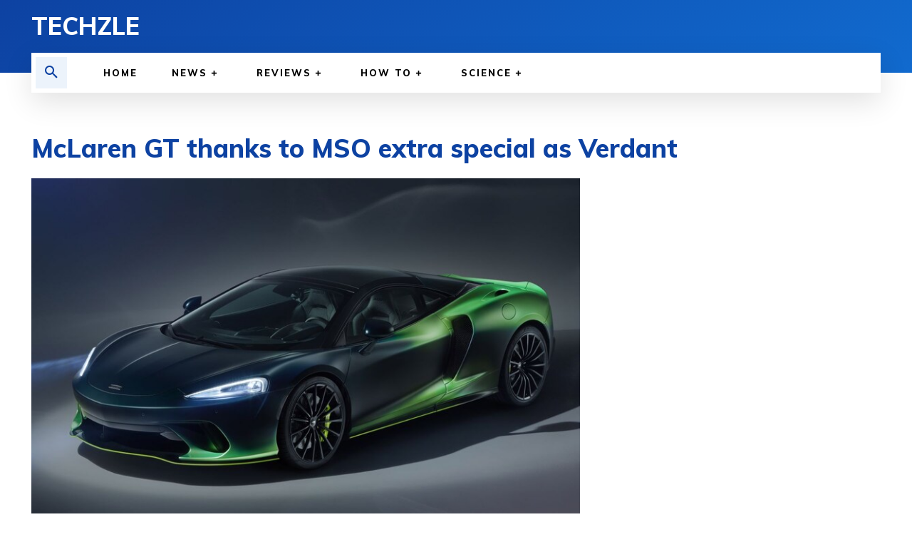

--- FILE ---
content_type: text/html; charset=UTF-8
request_url: https://techzle.com/mclaren-gt-thanks-to-mso-extra-special-as-verdant
body_size: 56008
content:
<!doctype html >
<!--[if IE 8]>    <html class="ie8" lang="en"> <![endif]-->
<!--[if IE 9]>    <html class="ie9" lang="en"> <![endif]-->
<!--[if gt IE 8]><!--> <html lang="en-US"> <!--<![endif]-->
<head>
    <title>McLaren GT thanks to MSO extra special as Verdant - Techzle</title>
    <meta charset="UTF-8" />
    <meta name="viewport" content="width=device-width, initial-scale=1.0">
    <link rel="pingback" href="https://techzle.com/xmlrpc.php" />
    <meta name='robots' content='max-image-preview:large' />
<link rel="icon" type="image/png" href="http://techzle.com/wp-content/uploads/2020/01/Techzle-icon.png">
<!-- This site is optimized with the Yoast SEO Premium plugin v12.4 - https://yoast.com/wordpress/plugins/seo/ -->
<meta name="robots" content="max-snippet:-1, max-image-preview:large, max-video-preview:-1"/>
<link rel="canonical" href="https://techzle.com/mclaren-gt-thanks-to-mso-extra-special-as-verdant" />
<meta property="og:locale" content="en_US" />
<meta property="og:type" content="article" />
<meta property="og:title" content="McLaren GT thanks to MSO extra special as Verdant - Techzle" />
<meta property="og:description" content="MSO, the department of McLaren that deals with the extra special creations, has provided the GT with a special series of external changes. It results in this Verdant Theme GT by MSO, as the car is called in full. Less than a year ago, McLaren unveiled the more practical and comfortable GT. Despite its relatively &hellip;" />
<meta property="og:url" content="https://techzle.com/mclaren-gt-thanks-to-mso-extra-special-as-verdant" />
<meta property="og:site_name" content="Techzle" />
<meta property="article:tag" content="extra" />
<meta property="article:tag" content="McLaren" />
<meta property="article:tag" content="mso" />
<meta property="article:tag" content="special" />
<meta property="article:tag" content="Verdant" />
<meta property="article:section" content="Cars" />
<meta property="article:published_time" content="2020-03-05T04:41:16+07:00" />
<meta name="twitter:card" content="summary_large_image" />
<meta name="twitter:description" content="MSO, the department of McLaren that deals with the extra special creations, has provided the GT with a special series of external changes. It results in this Verdant Theme GT by MSO, as the car is called in full. Less than a year ago, McLaren unveiled the more practical and comfortable GT. Despite its relatively [&hellip;]" />
<meta name="twitter:title" content="McLaren GT thanks to MSO extra special as Verdant - Techzle" />
<script type='application/ld+json' class='yoast-schema-graph yoast-schema-graph--main'>{"@context":"https://schema.org","@graph":[{"@type":"WebSite","@id":"https://techzle.com/#website","url":"https://techzle.com/","name":"Techzle","potentialAction":{"@type":"SearchAction","target":"https://techzle.com/?s={search_term_string}","query-input":"required name=search_term_string"}},{"@type":"ImageObject","@id":"https://techzle.com/mclaren-gt-thanks-to-mso-extra-special-as-verdant#primaryimage","url":";https://media.autoweek.nl/m/k9sy93kburuc_800.jpg"},{"@type":"WebPage","@id":"https://techzle.com/mclaren-gt-thanks-to-mso-extra-special-as-verdant#webpage","url":"https://techzle.com/mclaren-gt-thanks-to-mso-extra-special-as-verdant","inLanguage":"en-US","name":"McLaren GT thanks to MSO extra special as Verdant - Techzle","isPartOf":{"@id":"https://techzle.com/#website"},"primaryImageOfPage":{"@id":"https://techzle.com/mclaren-gt-thanks-to-mso-extra-special-as-verdant#primaryimage"},"datePublished":"2020-03-05T04:41:16+07:00","dateModified":"2020-03-05T04:41:16+07:00","author":{"@id":"https://techzle.com/#/schema/person/db650a3340947ca084614c2df0de34f0"}},{"@type":["Person"],"@id":"https://techzle.com/#/schema/person/db650a3340947ca084614c2df0de34f0","name":"Diego Meadows","image":{"@type":"ImageObject","@id":"https://techzle.com/#authorlogo","url":"https://secure.gravatar.com/avatar/0c9754369b2764cfa3612b7dbf8e4536d78ac2da6ce5a49a6057bd520f6dedc0?s=96&d=mm&r=g","caption":"Diego Meadows"},"sameAs":[]}]}</script>
<!-- / Yoast SEO Premium plugin. -->

<link rel='dns-prefetch' href='//fonts.googleapis.com' />
<link rel="alternate" type="application/rss+xml" title="Techzle &raquo; Feed" href="https://techzle.com/feed" />
<link rel="alternate" type="application/rss+xml" title="Techzle &raquo; Comments Feed" href="https://techzle.com/comments/feed" />
<link rel="alternate" type="application/rss+xml" title="Techzle &raquo; McLaren GT thanks to MSO extra special as Verdant Comments Feed" href="https://techzle.com/mclaren-gt-thanks-to-mso-extra-special-as-verdant/feed" />
<link rel="alternate" title="oEmbed (JSON)" type="application/json+oembed" href="https://techzle.com/wp-json/oembed/1.0/embed?url=https%3A%2F%2Ftechzle.com%2Fmclaren-gt-thanks-to-mso-extra-special-as-verdant" />
<link rel="alternate" title="oEmbed (XML)" type="text/xml+oembed" href="https://techzle.com/wp-json/oembed/1.0/embed?url=https%3A%2F%2Ftechzle.com%2Fmclaren-gt-thanks-to-mso-extra-special-as-verdant&#038;format=xml" />
<style id='wp-img-auto-sizes-contain-inline-css' type='text/css'>
img:is([sizes=auto i],[sizes^="auto," i]){contain-intrinsic-size:3000px 1500px}
/*# sourceURL=wp-img-auto-sizes-contain-inline-css */
</style>

<style id='wp-emoji-styles-inline-css' type='text/css'>

	img.wp-smiley, img.emoji {
		display: inline !important;
		border: none !important;
		box-shadow: none !important;
		height: 1em !important;
		width: 1em !important;
		margin: 0 0.07em !important;
		vertical-align: -0.1em !important;
		background: none !important;
		padding: 0 !important;
	}
/*# sourceURL=wp-emoji-styles-inline-css */
</style>
<link rel='stylesheet' id='wp-block-library-css' href='https://techzle.com/wp-includes/css/dist/block-library/style.min.css?ver=6.9' type='text/css' media='all' />
<style id='global-styles-inline-css' type='text/css'>
:root{--wp--preset--aspect-ratio--square: 1;--wp--preset--aspect-ratio--4-3: 4/3;--wp--preset--aspect-ratio--3-4: 3/4;--wp--preset--aspect-ratio--3-2: 3/2;--wp--preset--aspect-ratio--2-3: 2/3;--wp--preset--aspect-ratio--16-9: 16/9;--wp--preset--aspect-ratio--9-16: 9/16;--wp--preset--color--black: #000000;--wp--preset--color--cyan-bluish-gray: #abb8c3;--wp--preset--color--white: #ffffff;--wp--preset--color--pale-pink: #f78da7;--wp--preset--color--vivid-red: #cf2e2e;--wp--preset--color--luminous-vivid-orange: #ff6900;--wp--preset--color--luminous-vivid-amber: #fcb900;--wp--preset--color--light-green-cyan: #7bdcb5;--wp--preset--color--vivid-green-cyan: #00d084;--wp--preset--color--pale-cyan-blue: #8ed1fc;--wp--preset--color--vivid-cyan-blue: #0693e3;--wp--preset--color--vivid-purple: #9b51e0;--wp--preset--gradient--vivid-cyan-blue-to-vivid-purple: linear-gradient(135deg,rgb(6,147,227) 0%,rgb(155,81,224) 100%);--wp--preset--gradient--light-green-cyan-to-vivid-green-cyan: linear-gradient(135deg,rgb(122,220,180) 0%,rgb(0,208,130) 100%);--wp--preset--gradient--luminous-vivid-amber-to-luminous-vivid-orange: linear-gradient(135deg,rgb(252,185,0) 0%,rgb(255,105,0) 100%);--wp--preset--gradient--luminous-vivid-orange-to-vivid-red: linear-gradient(135deg,rgb(255,105,0) 0%,rgb(207,46,46) 100%);--wp--preset--gradient--very-light-gray-to-cyan-bluish-gray: linear-gradient(135deg,rgb(238,238,238) 0%,rgb(169,184,195) 100%);--wp--preset--gradient--cool-to-warm-spectrum: linear-gradient(135deg,rgb(74,234,220) 0%,rgb(151,120,209) 20%,rgb(207,42,186) 40%,rgb(238,44,130) 60%,rgb(251,105,98) 80%,rgb(254,248,76) 100%);--wp--preset--gradient--blush-light-purple: linear-gradient(135deg,rgb(255,206,236) 0%,rgb(152,150,240) 100%);--wp--preset--gradient--blush-bordeaux: linear-gradient(135deg,rgb(254,205,165) 0%,rgb(254,45,45) 50%,rgb(107,0,62) 100%);--wp--preset--gradient--luminous-dusk: linear-gradient(135deg,rgb(255,203,112) 0%,rgb(199,81,192) 50%,rgb(65,88,208) 100%);--wp--preset--gradient--pale-ocean: linear-gradient(135deg,rgb(255,245,203) 0%,rgb(182,227,212) 50%,rgb(51,167,181) 100%);--wp--preset--gradient--electric-grass: linear-gradient(135deg,rgb(202,248,128) 0%,rgb(113,206,126) 100%);--wp--preset--gradient--midnight: linear-gradient(135deg,rgb(2,3,129) 0%,rgb(40,116,252) 100%);--wp--preset--font-size--small: 11px;--wp--preset--font-size--medium: 20px;--wp--preset--font-size--large: 32px;--wp--preset--font-size--x-large: 42px;--wp--preset--font-size--regular: 15px;--wp--preset--font-size--larger: 50px;--wp--preset--spacing--20: 0.44rem;--wp--preset--spacing--30: 0.67rem;--wp--preset--spacing--40: 1rem;--wp--preset--spacing--50: 1.5rem;--wp--preset--spacing--60: 2.25rem;--wp--preset--spacing--70: 3.38rem;--wp--preset--spacing--80: 5.06rem;--wp--preset--shadow--natural: 6px 6px 9px rgba(0, 0, 0, 0.2);--wp--preset--shadow--deep: 12px 12px 50px rgba(0, 0, 0, 0.4);--wp--preset--shadow--sharp: 6px 6px 0px rgba(0, 0, 0, 0.2);--wp--preset--shadow--outlined: 6px 6px 0px -3px rgb(255, 255, 255), 6px 6px rgb(0, 0, 0);--wp--preset--shadow--crisp: 6px 6px 0px rgb(0, 0, 0);}:where(.is-layout-flex){gap: 0.5em;}:where(.is-layout-grid){gap: 0.5em;}body .is-layout-flex{display: flex;}.is-layout-flex{flex-wrap: wrap;align-items: center;}.is-layout-flex > :is(*, div){margin: 0;}body .is-layout-grid{display: grid;}.is-layout-grid > :is(*, div){margin: 0;}:where(.wp-block-columns.is-layout-flex){gap: 2em;}:where(.wp-block-columns.is-layout-grid){gap: 2em;}:where(.wp-block-post-template.is-layout-flex){gap: 1.25em;}:where(.wp-block-post-template.is-layout-grid){gap: 1.25em;}.has-black-color{color: var(--wp--preset--color--black) !important;}.has-cyan-bluish-gray-color{color: var(--wp--preset--color--cyan-bluish-gray) !important;}.has-white-color{color: var(--wp--preset--color--white) !important;}.has-pale-pink-color{color: var(--wp--preset--color--pale-pink) !important;}.has-vivid-red-color{color: var(--wp--preset--color--vivid-red) !important;}.has-luminous-vivid-orange-color{color: var(--wp--preset--color--luminous-vivid-orange) !important;}.has-luminous-vivid-amber-color{color: var(--wp--preset--color--luminous-vivid-amber) !important;}.has-light-green-cyan-color{color: var(--wp--preset--color--light-green-cyan) !important;}.has-vivid-green-cyan-color{color: var(--wp--preset--color--vivid-green-cyan) !important;}.has-pale-cyan-blue-color{color: var(--wp--preset--color--pale-cyan-blue) !important;}.has-vivid-cyan-blue-color{color: var(--wp--preset--color--vivid-cyan-blue) !important;}.has-vivid-purple-color{color: var(--wp--preset--color--vivid-purple) !important;}.has-black-background-color{background-color: var(--wp--preset--color--black) !important;}.has-cyan-bluish-gray-background-color{background-color: var(--wp--preset--color--cyan-bluish-gray) !important;}.has-white-background-color{background-color: var(--wp--preset--color--white) !important;}.has-pale-pink-background-color{background-color: var(--wp--preset--color--pale-pink) !important;}.has-vivid-red-background-color{background-color: var(--wp--preset--color--vivid-red) !important;}.has-luminous-vivid-orange-background-color{background-color: var(--wp--preset--color--luminous-vivid-orange) !important;}.has-luminous-vivid-amber-background-color{background-color: var(--wp--preset--color--luminous-vivid-amber) !important;}.has-light-green-cyan-background-color{background-color: var(--wp--preset--color--light-green-cyan) !important;}.has-vivid-green-cyan-background-color{background-color: var(--wp--preset--color--vivid-green-cyan) !important;}.has-pale-cyan-blue-background-color{background-color: var(--wp--preset--color--pale-cyan-blue) !important;}.has-vivid-cyan-blue-background-color{background-color: var(--wp--preset--color--vivid-cyan-blue) !important;}.has-vivid-purple-background-color{background-color: var(--wp--preset--color--vivid-purple) !important;}.has-black-border-color{border-color: var(--wp--preset--color--black) !important;}.has-cyan-bluish-gray-border-color{border-color: var(--wp--preset--color--cyan-bluish-gray) !important;}.has-white-border-color{border-color: var(--wp--preset--color--white) !important;}.has-pale-pink-border-color{border-color: var(--wp--preset--color--pale-pink) !important;}.has-vivid-red-border-color{border-color: var(--wp--preset--color--vivid-red) !important;}.has-luminous-vivid-orange-border-color{border-color: var(--wp--preset--color--luminous-vivid-orange) !important;}.has-luminous-vivid-amber-border-color{border-color: var(--wp--preset--color--luminous-vivid-amber) !important;}.has-light-green-cyan-border-color{border-color: var(--wp--preset--color--light-green-cyan) !important;}.has-vivid-green-cyan-border-color{border-color: var(--wp--preset--color--vivid-green-cyan) !important;}.has-pale-cyan-blue-border-color{border-color: var(--wp--preset--color--pale-cyan-blue) !important;}.has-vivid-cyan-blue-border-color{border-color: var(--wp--preset--color--vivid-cyan-blue) !important;}.has-vivid-purple-border-color{border-color: var(--wp--preset--color--vivid-purple) !important;}.has-vivid-cyan-blue-to-vivid-purple-gradient-background{background: var(--wp--preset--gradient--vivid-cyan-blue-to-vivid-purple) !important;}.has-light-green-cyan-to-vivid-green-cyan-gradient-background{background: var(--wp--preset--gradient--light-green-cyan-to-vivid-green-cyan) !important;}.has-luminous-vivid-amber-to-luminous-vivid-orange-gradient-background{background: var(--wp--preset--gradient--luminous-vivid-amber-to-luminous-vivid-orange) !important;}.has-luminous-vivid-orange-to-vivid-red-gradient-background{background: var(--wp--preset--gradient--luminous-vivid-orange-to-vivid-red) !important;}.has-very-light-gray-to-cyan-bluish-gray-gradient-background{background: var(--wp--preset--gradient--very-light-gray-to-cyan-bluish-gray) !important;}.has-cool-to-warm-spectrum-gradient-background{background: var(--wp--preset--gradient--cool-to-warm-spectrum) !important;}.has-blush-light-purple-gradient-background{background: var(--wp--preset--gradient--blush-light-purple) !important;}.has-blush-bordeaux-gradient-background{background: var(--wp--preset--gradient--blush-bordeaux) !important;}.has-luminous-dusk-gradient-background{background: var(--wp--preset--gradient--luminous-dusk) !important;}.has-pale-ocean-gradient-background{background: var(--wp--preset--gradient--pale-ocean) !important;}.has-electric-grass-gradient-background{background: var(--wp--preset--gradient--electric-grass) !important;}.has-midnight-gradient-background{background: var(--wp--preset--gradient--midnight) !important;}.has-small-font-size{font-size: var(--wp--preset--font-size--small) !important;}.has-medium-font-size{font-size: var(--wp--preset--font-size--medium) !important;}.has-large-font-size{font-size: var(--wp--preset--font-size--large) !important;}.has-x-large-font-size{font-size: var(--wp--preset--font-size--x-large) !important;}
/*# sourceURL=global-styles-inline-css */
</style>

<style id='classic-theme-styles-inline-css' type='text/css'>
/*! This file is auto-generated */
.wp-block-button__link{color:#fff;background-color:#32373c;border-radius:9999px;box-shadow:none;text-decoration:none;padding:calc(.667em + 2px) calc(1.333em + 2px);font-size:1.125em}.wp-block-file__button{background:#32373c;color:#fff;text-decoration:none}
/*# sourceURL=/wp-includes/css/classic-themes.min.css */
</style>
<link rel='stylesheet' id='wp_automatic_gallery_style-css' href='https://techzle.com/wp-content/plugins/wp-automatic/css/wp-automatic.css?ver=1.0.0' type='text/css' media='all' />
<link rel='stylesheet' id='td-plugin-newsletter-css' href='https://techzle.com/wp-content/plugins/td-newsletter/style.css?ver=12.6.9' type='text/css' media='all' />
<link rel='stylesheet' id='td-plugin-multi-purpose-css' href='https://techzle.com/wp-content/plugins/td-composer/td-multi-purpose/style.css?ver=8505194c2950b1bf800079c503a07e37' type='text/css' media='all' />
<link rel='stylesheet' id='google-fonts-style-css' href='https://fonts.googleapis.com/css?family=Muli%3A400%2C600%2C800%7COpen+Sans%3A400%2C600%2C700%2C800%7CRoboto%3A400%2C600%2C700%2C800%7CMuli%3A800%2C400%2C600&#038;display=swap&#038;ver=12.6.9' type='text/css' media='all' />
<link rel='stylesheet' id='td-multipurpose-css' href='https://techzle.com/wp-content/plugins/td-composer/assets/fonts/td-multipurpose/td-multipurpose.css?ver=8505194c2950b1bf800079c503a07e37' type='text/css' media='all' />
<link rel='stylesheet' id='td-theme-css' href='https://techzle.com/wp-content/themes/Newspaper/style.css?ver=12.6.9' type='text/css' media='all' />
<style id='td-theme-inline-css' type='text/css'>@media (max-width:767px){.td-header-desktop-wrap{display:none}}@media (min-width:767px){.td-header-mobile-wrap{display:none}}</style>
<link rel='stylesheet' id='td-legacy-framework-front-style-css' href='https://techzle.com/wp-content/plugins/td-composer/legacy/Newspaper/assets/css/td_legacy_main.css?ver=8505194c2950b1bf800079c503a07e37' type='text/css' media='all' />
<link rel='stylesheet' id='td-standard-pack-framework-front-style-css' href='https://techzle.com/wp-content/plugins/td-standard-pack/Newspaper/assets/css/td_standard_pack_main.css?ver=1b3d5bf2c64738aa07b4643e31257da9' type='text/css' media='all' />
<link rel='stylesheet' id='tdb_style_cloud_templates_front-css' href='https://techzle.com/wp-content/plugins/td-cloud-library/assets/css/tdb_main.css?ver=f6b4e4ee000751786489ff7d2b0c153a' type='text/css' media='all' />
<script type="text/javascript" src="https://techzle.com/wp-includes/js/jquery/jquery.min.js?ver=3.7.1" id="jquery-core-js"></script>
<script type="text/javascript" src="https://techzle.com/wp-includes/js/jquery/jquery-migrate.min.js?ver=3.4.1" id="jquery-migrate-js"></script>
<script type="text/javascript" src="https://techzle.com/wp-content/plugins/wp-automatic/js/main-front.js?ver=6.9" id="wp_automatic_gallery-js"></script>
<link rel="https://api.w.org/" href="https://techzle.com/wp-json/" /><link rel="alternate" title="JSON" type="application/json" href="https://techzle.com/wp-json/wp/v2/posts/3801" /><link rel="EditURI" type="application/rsd+xml" title="RSD" href="https://techzle.com/xmlrpc.php?rsd" />
<meta name="generator" content="WordPress 6.9" />
<link rel='shortlink' href='https://techzle.com/?p=3801' />
<!-- FIFU:meta:begin:image -->
<meta property="og:image" content="https://media.autoweek.nl/m/k9sy93kburuc_800.jpg" />
<!-- FIFU:meta:end:image --><!-- FIFU:meta:begin:twitter -->
<meta name="twitter:card" content="summary_large_image" />
<meta name="twitter:title" content="McLaren GT thanks to MSO extra special as Verdant" />
<meta name="twitter:description" content="" />
<meta name="twitter:image" content="https://media.autoweek.nl/m/k9sy93kburuc_800.jpg" />
<!-- FIFU:meta:end:twitter -->    <script>
        window.tdb_global_vars = {"wpRestUrl":"https:\/\/techzle.com\/wp-json\/","permalinkStructure":"\/%postname%"};
        window.tdb_p_autoload_vars = {"isAjax":false,"isAdminBarShowing":false,"autoloadStatus":"off","origPostEditUrl":null};
    </script>
    
    <style id="tdb-global-colors">:root{--accent-color:#fff}</style>

    
	
<!-- JS generated by theme -->

<script type="text/javascript" id="td-generated-header-js">
    
    

	    var tdBlocksArray = []; //here we store all the items for the current page

	    // td_block class - each ajax block uses a object of this class for requests
	    function tdBlock() {
		    this.id = '';
		    this.block_type = 1; //block type id (1-234 etc)
		    this.atts = '';
		    this.td_column_number = '';
		    this.td_current_page = 1; //
		    this.post_count = 0; //from wp
		    this.found_posts = 0; //from wp
		    this.max_num_pages = 0; //from wp
		    this.td_filter_value = ''; //current live filter value
		    this.is_ajax_running = false;
		    this.td_user_action = ''; // load more or infinite loader (used by the animation)
		    this.header_color = '';
		    this.ajax_pagination_infinite_stop = ''; //show load more at page x
	    }

        // td_js_generator - mini detector
        ( function () {
            var htmlTag = document.getElementsByTagName("html")[0];

	        if ( navigator.userAgent.indexOf("MSIE 10.0") > -1 ) {
                htmlTag.className += ' ie10';
            }

            if ( !!navigator.userAgent.match(/Trident.*rv\:11\./) ) {
                htmlTag.className += ' ie11';
            }

	        if ( navigator.userAgent.indexOf("Edge") > -1 ) {
                htmlTag.className += ' ieEdge';
            }

            if ( /(iPad|iPhone|iPod)/g.test(navigator.userAgent) ) {
                htmlTag.className += ' td-md-is-ios';
            }

            var user_agent = navigator.userAgent.toLowerCase();
            if ( user_agent.indexOf("android") > -1 ) {
                htmlTag.className += ' td-md-is-android';
            }

            if ( -1 !== navigator.userAgent.indexOf('Mac OS X')  ) {
                htmlTag.className += ' td-md-is-os-x';
            }

            if ( /chrom(e|ium)/.test(navigator.userAgent.toLowerCase()) ) {
               htmlTag.className += ' td-md-is-chrome';
            }

            if ( -1 !== navigator.userAgent.indexOf('Firefox') ) {
                htmlTag.className += ' td-md-is-firefox';
            }

            if ( -1 !== navigator.userAgent.indexOf('Safari') && -1 === navigator.userAgent.indexOf('Chrome') ) {
                htmlTag.className += ' td-md-is-safari';
            }

            if( -1 !== navigator.userAgent.indexOf('IEMobile') ){
                htmlTag.className += ' td-md-is-iemobile';
            }

        })();

        var tdLocalCache = {};

        ( function () {
            "use strict";

            tdLocalCache = {
                data: {},
                remove: function (resource_id) {
                    delete tdLocalCache.data[resource_id];
                },
                exist: function (resource_id) {
                    return tdLocalCache.data.hasOwnProperty(resource_id) && tdLocalCache.data[resource_id] !== null;
                },
                get: function (resource_id) {
                    return tdLocalCache.data[resource_id];
                },
                set: function (resource_id, cachedData) {
                    tdLocalCache.remove(resource_id);
                    tdLocalCache.data[resource_id] = cachedData;
                }
            };
        })();

    
    
var td_viewport_interval_list=[{"limitBottom":767,"sidebarWidth":228},{"limitBottom":1018,"sidebarWidth":300},{"limitBottom":1140,"sidebarWidth":324}];
var tdc_is_installed="yes";
var td_ajax_url="https:\/\/techzle.com\/wp-admin\/admin-ajax.php?td_theme_name=Newspaper&v=12.6.9";
var td_get_template_directory_uri="https:\/\/techzle.com\/wp-content\/plugins\/td-composer\/legacy\/common";
var tds_snap_menu="";
var tds_logo_on_sticky="";
var tds_header_style="";
var td_please_wait="Please wait...";
var td_email_user_pass_incorrect="User or password incorrect!";
var td_email_user_incorrect="Email or username incorrect!";
var td_email_incorrect="Email incorrect!";
var td_user_incorrect="Username incorrect!";
var td_email_user_empty="Email or username empty!";
var td_pass_empty="Pass empty!";
var td_pass_pattern_incorrect="Invalid Pass Pattern!";
var td_retype_pass_incorrect="Retyped Pass incorrect!";
var tds_more_articles_on_post_enable="";
var tds_more_articles_on_post_time_to_wait="";
var tds_more_articles_on_post_pages_distance_from_top=0;
var tds_captcha="";
var tds_theme_color_site_wide="#0d42a2";
var tds_smart_sidebar="";
var tdThemeName="Newspaper";
var tdThemeNameWl="Newspaper";
var td_magnific_popup_translation_tPrev="Previous (Left arrow key)";
var td_magnific_popup_translation_tNext="Next (Right arrow key)";
var td_magnific_popup_translation_tCounter="%curr% of %total%";
var td_magnific_popup_translation_ajax_tError="The content from %url% could not be loaded.";
var td_magnific_popup_translation_image_tError="The image #%curr% could not be loaded.";
var tdBlockNonce="8c71db9b78";
var tdMobileMenu="enabled";
var tdMobileSearch="enabled";
var tdDateNamesI18n={"month_names":["January","February","March","April","May","June","July","August","September","October","November","December"],"month_names_short":["Jan","Feb","Mar","Apr","May","Jun","Jul","Aug","Sep","Oct","Nov","Dec"],"day_names":["Sunday","Monday","Tuesday","Wednesday","Thursday","Friday","Saturday"],"day_names_short":["Sun","Mon","Tue","Wed","Thu","Fri","Sat"]};
var tdb_modal_confirm="Save";
var tdb_modal_cancel="Cancel";
var tdb_modal_confirm_alt="Yes";
var tdb_modal_cancel_alt="No";
var td_deploy_mode="deploy";
var td_ad_background_click_link="";
var td_ad_background_click_target="";
</script>


<!-- Header style compiled by theme -->

<style>:root{--td_theme_color:#0d42a2;--td_slider_text:rgba(13,66,162,0.7);--td_mobile_gradient_one_mob:#000000;--td_mobile_gradient_two_mob:#000000;--td_mobile_text_active_color:#0d42a2}.td-header-style-12 .td-header-menu-wrap-full,.td-header-style-12 .td-affix,.td-grid-style-1.td-hover-1 .td-big-grid-post:hover .td-post-category,.td-grid-style-5.td-hover-1 .td-big-grid-post:hover .td-post-category,.td_category_template_3 .td-current-sub-category,.td_category_template_8 .td-category-header .td-category a.td-current-sub-category,.td_category_template_4 .td-category-siblings .td-category a:hover,.td_block_big_grid_9.td-grid-style-1 .td-post-category,.td_block_big_grid_9.td-grid-style-5 .td-post-category,.td-grid-style-6.td-hover-1 .td-module-thumb:after,.tdm-menu-active-style5 .td-header-menu-wrap .sf-menu>.current-menu-item>a,.tdm-menu-active-style5 .td-header-menu-wrap .sf-menu>.current-menu-ancestor>a,.tdm-menu-active-style5 .td-header-menu-wrap .sf-menu>.current-category-ancestor>a,.tdm-menu-active-style5 .td-header-menu-wrap .sf-menu>li>a:hover,.tdm-menu-active-style5 .td-header-menu-wrap .sf-menu>.sfHover>a{background-color:#0d42a2}.td_mega_menu_sub_cats .cur-sub-cat,.td-mega-span h3 a:hover,.td_mod_mega_menu:hover .entry-title a,.header-search-wrap .result-msg a:hover,.td-header-top-menu .td-drop-down-search .td_module_wrap:hover .entry-title a,.td-header-top-menu .td-icon-search:hover,.td-header-wrap .result-msg a:hover,.top-header-menu li a:hover,.top-header-menu .current-menu-item>a,.top-header-menu .current-menu-ancestor>a,.top-header-menu .current-category-ancestor>a,.td-social-icon-wrap>a:hover,.td-header-sp-top-widget .td-social-icon-wrap a:hover,.td_mod_related_posts:hover h3>a,.td-post-template-11 .td-related-title .td-related-left:hover,.td-post-template-11 .td-related-title .td-related-right:hover,.td-post-template-11 .td-related-title .td-cur-simple-item,.td-post-template-11 .td_block_related_posts .td-next-prev-wrap a:hover,.td-category-header .td-pulldown-category-filter-link:hover,.td-category-siblings .td-subcat-dropdown a:hover,.td-category-siblings .td-subcat-dropdown a.td-current-sub-category,.footer-text-wrap .footer-email-wrap a,.footer-social-wrap a:hover,.td_module_17 .td-read-more a:hover,.td_module_18 .td-read-more a:hover,.td_module_19 .td-post-author-name a:hover,.td-pulldown-syle-2 .td-subcat-dropdown:hover .td-subcat-more span,.td-pulldown-syle-2 .td-subcat-dropdown:hover .td-subcat-more i,.td-pulldown-syle-3 .td-subcat-dropdown:hover .td-subcat-more span,.td-pulldown-syle-3 .td-subcat-dropdown:hover .td-subcat-more i,.tdm-menu-active-style3 .tdm-header.td-header-wrap .sf-menu>.current-category-ancestor>a,.tdm-menu-active-style3 .tdm-header.td-header-wrap .sf-menu>.current-menu-ancestor>a,.tdm-menu-active-style3 .tdm-header.td-header-wrap .sf-menu>.current-menu-item>a,.tdm-menu-active-style3 .tdm-header.td-header-wrap .sf-menu>.sfHover>a,.tdm-menu-active-style3 .tdm-header.td-header-wrap .sf-menu>li>a:hover{color:#0d42a2}.td-mega-menu-page .wpb_content_element ul li a:hover,.td-theme-wrap .td-aj-search-results .td_module_wrap:hover .entry-title a,.td-theme-wrap .header-search-wrap .result-msg a:hover{color:#0d42a2!important}.td_category_template_8 .td-category-header .td-category a.td-current-sub-category,.td_category_template_4 .td-category-siblings .td-category a:hover,.tdm-menu-active-style4 .tdm-header .sf-menu>.current-menu-item>a,.tdm-menu-active-style4 .tdm-header .sf-menu>.current-menu-ancestor>a,.tdm-menu-active-style4 .tdm-header .sf-menu>.current-category-ancestor>a,.tdm-menu-active-style4 .tdm-header .sf-menu>li>a:hover,.tdm-menu-active-style4 .tdm-header .sf-menu>.sfHover>a{border-color:#0d42a2}.td_module_mx2 .td-module-title{font-family:Muli;font-weight:800}:root{--td_theme_color:#0d42a2;--td_slider_text:rgba(13,66,162,0.7);--td_mobile_gradient_one_mob:#000000;--td_mobile_gradient_two_mob:#000000;--td_mobile_text_active_color:#0d42a2}.td-header-style-12 .td-header-menu-wrap-full,.td-header-style-12 .td-affix,.td-grid-style-1.td-hover-1 .td-big-grid-post:hover .td-post-category,.td-grid-style-5.td-hover-1 .td-big-grid-post:hover .td-post-category,.td_category_template_3 .td-current-sub-category,.td_category_template_8 .td-category-header .td-category a.td-current-sub-category,.td_category_template_4 .td-category-siblings .td-category a:hover,.td_block_big_grid_9.td-grid-style-1 .td-post-category,.td_block_big_grid_9.td-grid-style-5 .td-post-category,.td-grid-style-6.td-hover-1 .td-module-thumb:after,.tdm-menu-active-style5 .td-header-menu-wrap .sf-menu>.current-menu-item>a,.tdm-menu-active-style5 .td-header-menu-wrap .sf-menu>.current-menu-ancestor>a,.tdm-menu-active-style5 .td-header-menu-wrap .sf-menu>.current-category-ancestor>a,.tdm-menu-active-style5 .td-header-menu-wrap .sf-menu>li>a:hover,.tdm-menu-active-style5 .td-header-menu-wrap .sf-menu>.sfHover>a{background-color:#0d42a2}.td_mega_menu_sub_cats .cur-sub-cat,.td-mega-span h3 a:hover,.td_mod_mega_menu:hover .entry-title a,.header-search-wrap .result-msg a:hover,.td-header-top-menu .td-drop-down-search .td_module_wrap:hover .entry-title a,.td-header-top-menu .td-icon-search:hover,.td-header-wrap .result-msg a:hover,.top-header-menu li a:hover,.top-header-menu .current-menu-item>a,.top-header-menu .current-menu-ancestor>a,.top-header-menu .current-category-ancestor>a,.td-social-icon-wrap>a:hover,.td-header-sp-top-widget .td-social-icon-wrap a:hover,.td_mod_related_posts:hover h3>a,.td-post-template-11 .td-related-title .td-related-left:hover,.td-post-template-11 .td-related-title .td-related-right:hover,.td-post-template-11 .td-related-title .td-cur-simple-item,.td-post-template-11 .td_block_related_posts .td-next-prev-wrap a:hover,.td-category-header .td-pulldown-category-filter-link:hover,.td-category-siblings .td-subcat-dropdown a:hover,.td-category-siblings .td-subcat-dropdown a.td-current-sub-category,.footer-text-wrap .footer-email-wrap a,.footer-social-wrap a:hover,.td_module_17 .td-read-more a:hover,.td_module_18 .td-read-more a:hover,.td_module_19 .td-post-author-name a:hover,.td-pulldown-syle-2 .td-subcat-dropdown:hover .td-subcat-more span,.td-pulldown-syle-2 .td-subcat-dropdown:hover .td-subcat-more i,.td-pulldown-syle-3 .td-subcat-dropdown:hover .td-subcat-more span,.td-pulldown-syle-3 .td-subcat-dropdown:hover .td-subcat-more i,.tdm-menu-active-style3 .tdm-header.td-header-wrap .sf-menu>.current-category-ancestor>a,.tdm-menu-active-style3 .tdm-header.td-header-wrap .sf-menu>.current-menu-ancestor>a,.tdm-menu-active-style3 .tdm-header.td-header-wrap .sf-menu>.current-menu-item>a,.tdm-menu-active-style3 .tdm-header.td-header-wrap .sf-menu>.sfHover>a,.tdm-menu-active-style3 .tdm-header.td-header-wrap .sf-menu>li>a:hover{color:#0d42a2}.td-mega-menu-page .wpb_content_element ul li a:hover,.td-theme-wrap .td-aj-search-results .td_module_wrap:hover .entry-title a,.td-theme-wrap .header-search-wrap .result-msg a:hover{color:#0d42a2!important}.td_category_template_8 .td-category-header .td-category a.td-current-sub-category,.td_category_template_4 .td-category-siblings .td-category a:hover,.tdm-menu-active-style4 .tdm-header .sf-menu>.current-menu-item>a,.tdm-menu-active-style4 .tdm-header .sf-menu>.current-menu-ancestor>a,.tdm-menu-active-style4 .tdm-header .sf-menu>.current-category-ancestor>a,.tdm-menu-active-style4 .tdm-header .sf-menu>li>a:hover,.tdm-menu-active-style4 .tdm-header .sf-menu>.sfHover>a{border-color:#0d42a2}.td_module_mx2 .td-module-title{font-family:Muli;font-weight:800}</style>

<script data-ad-client="ca-pub-2531841583262676" async src="https://pagead2.googlesyndication.com/pagead/js/adsbygoogle.js"></script> 
<!-- Google Analytics tracking code -->
<!-- Global site tag (gtag.js) - Google Analytics -->
<script async src="https://www.googletagmanager.com/gtag/js?id=UA-157383024-1"></script>
<script>
  window.dataLayer = window.dataLayer || [];
  function gtag(){dataLayer.push(arguments);}
  gtag('js', new Date());

  gtag('config', 'UA-157383024-1');
</script>

<!-- End GA tracking code -->

<meta name="publication-media-verification"content="8ad44b4a23bb460fa4f92db3f48272e3">
<link rel="icon" href="https://techzle.com/wp-content/uploads/2020/01/cropped-Techzle-icon-32x32.png" sizes="32x32" />
<link rel="icon" href="https://techzle.com/wp-content/uploads/2020/01/cropped-Techzle-icon-192x192.png" sizes="192x192" />
<link rel="apple-touch-icon" href="https://techzle.com/wp-content/uploads/2020/01/cropped-Techzle-icon-180x180.png" />
<meta name="msapplication-TileImage" content="https://techzle.com/wp-content/uploads/2020/01/cropped-Techzle-icon-270x270.png" />

<!-- FIFU:jsonld:begin -->
<script type="application/ld+json">{"@context":"https://schema.org","@type":"BlogPosting","headline":"McLaren GT thanks to MSO extra special as Verdant","url":"https://techzle.com/mclaren-gt-thanks-to-mso-extra-special-as-verdant","mainEntityOfPage":"https://techzle.com/mclaren-gt-thanks-to-mso-extra-special-as-verdant","image":[{"@type":"ImageObject","url":"https://media.autoweek.nl/m/k9sy93kburuc_800.jpg"}],"datePublished":"2020-03-05T04:41:16+00:00","dateModified":"2020-03-05T04:41:16+00:00","author":{"@type":"Person","name":"Diego Meadows","url":"https://techzle.com/author/diego"}}</script>
<!-- FIFU:jsonld:end -->

<!-- Button style compiled by theme -->

<style>.tdm-btn-style1{background-color:#0d42a2}.tdm-btn-style2:before{border-color:#0d42a2}.tdm-btn-style2{color:#0d42a2}.tdm-btn-style3{-webkit-box-shadow:0 2px 16px #0d42a2;-moz-box-shadow:0 2px 16px #0d42a2;box-shadow:0 2px 16px #0d42a2}.tdm-btn-style3:hover{-webkit-box-shadow:0 4px 26px #0d42a2;-moz-box-shadow:0 4px 26px #0d42a2;box-shadow:0 4px 26px #0d42a2}</style>

	<style id="tdw-css-placeholder"></style></head>

<body class="wp-singular post-template-default single single-post postid-3801 single-format-standard wp-theme-Newspaper td-standard-pack mclaren-gt-thanks-to-mso-extra-special-as-verdant global-block-template-1 tdb_template_23 tdb-template  tdc-header-template  tdc-footer-template td-full-layout" itemscope="itemscope" itemtype="https://schema.org/WebPage">

<div class="td-scroll-up" data-style="style1"><i class="td-icon-menu-up"></i></div>
    <div class="td-menu-background" style="visibility:hidden"></div>
<div id="td-mobile-nav" style="visibility:hidden">
    <div class="td-mobile-container">
        <!-- mobile menu top section -->
        <div class="td-menu-socials-wrap">
            <!-- socials -->
            <div class="td-menu-socials">
                            </div>
            <!-- close button -->
            <div class="td-mobile-close">
                <span><i class="td-icon-close-mobile"></i></span>
            </div>
        </div>

        <!-- login section -->
        
        <!-- menu section -->
        <div class="td-mobile-content">
            <div class="menu-td-demo-header-menu-container"><ul id="menu-td-demo-header-menu-2" class="td-mobile-main-menu"><li class="menu-item menu-item-type-post_type menu-item-object-page menu-item-home menu-item-first menu-item-32"><a href="https://techzle.com/">Home</a></li>
<li class="menu-item menu-item-type-taxonomy menu-item-object-category current-post-ancestor menu-item-has-children menu-item-134"><a href="https://techzle.com/news">News<i class="td-icon-menu-right td-element-after"></i></a>
<ul class="sub-menu">
	<li class="menu-item menu-item-type-taxonomy menu-item-object-category menu-item-140"><a href="https://techzle.com/news/computer-and-phone">Computer &amp; Phone</a></li>
	<li class="menu-item menu-item-type-taxonomy menu-item-object-category current-post-ancestor current-menu-parent current-post-parent menu-item-596"><a href="https://techzle.com/news/cars-news">Cars</a></li>
	<li class="menu-item menu-item-type-taxonomy menu-item-object-category menu-item-45942"><a href="https://techzle.com/news/motorcycles">Motorcycles</a></li>
</ul>
</li>
<li class="menu-item menu-item-type-taxonomy menu-item-object-category menu-item-has-children menu-item-37"><a href="https://techzle.com/reviews">Reviews<i class="td-icon-menu-right td-element-after"></i></a>
<ul class="sub-menu">
	<li class="menu-item menu-item-type-taxonomy menu-item-object-category menu-item-168"><a href="https://techzle.com/reviews/phones">Phones</a></li>
	<li class="menu-item menu-item-type-taxonomy menu-item-object-category menu-item-166"><a href="https://techzle.com/reviews/computers">Computers</a></li>
	<li class="menu-item menu-item-type-taxonomy menu-item-object-category menu-item-170"><a href="https://techzle.com/reviews/apps-and-software">Apps &amp; Software</a></li>
	<li class="menu-item menu-item-type-taxonomy menu-item-object-category menu-item-164"><a href="https://techzle.com/reviews/cameras">Cameras</a></li>
	<li class="menu-item menu-item-type-taxonomy menu-item-object-category menu-item-169"><a href="https://techzle.com/reviews/watches">Watches</a></li>
	<li class="menu-item menu-item-type-taxonomy menu-item-object-category menu-item-167"><a href="https://techzle.com/reviews/drones">Drones</a></li>
	<li class="menu-item menu-item-type-taxonomy menu-item-object-category menu-item-165"><a href="https://techzle.com/reviews/cars">Cars</a></li>
	<li class="menu-item menu-item-type-taxonomy menu-item-object-category menu-item-184"><a href="https://techzle.com/reviews/other-gadgets">Other Gadgets</a></li>
</ul>
</li>
<li class="menu-item menu-item-type-taxonomy menu-item-object-category menu-item-has-children menu-item-309"><a href="https://techzle.com/how-to">How to<i class="td-icon-menu-right td-element-after"></i></a>
<ul class="sub-menu">
	<li class="menu-item menu-item-type-taxonomy menu-item-object-category menu-item-310"><a href="https://techzle.com/how-to/applications-and-software">Apps &amp; Software</a></li>
	<li class="menu-item menu-item-type-taxonomy menu-item-object-category menu-item-313"><a href="https://techzle.com/how-to/smartphone">Smartphone</a></li>
	<li class="menu-item menu-item-type-taxonomy menu-item-object-category menu-item-311"><a href="https://techzle.com/how-to/computer-and-internet">Computer &amp; Internet</a></li>
	<li class="menu-item menu-item-type-taxonomy menu-item-object-category menu-item-312"><a href="https://techzle.com/how-to/other-devices">Other devices</a></li>
</ul>
</li>
<li class="menu-item menu-item-type-taxonomy menu-item-object-category menu-item-has-children menu-item-2725"><a href="https://techzle.com/science">Science<i class="td-icon-menu-right td-element-after"></i></a>
<ul class="sub-menu">
	<li class="menu-item menu-item-type-taxonomy menu-item-object-category menu-item-35"><a href="https://techzle.com/science/astronomy">Astronomy</a></li>
	<li class="menu-item menu-item-type-taxonomy menu-item-object-category menu-item-2035"><a href="https://techzle.com/science/earth-and-climate">Earth &amp; Climate</a></li>
	<li class="menu-item menu-item-type-taxonomy menu-item-object-category menu-item-2052"><a href="https://techzle.com/science/biology">Biology</a></li>
	<li class="menu-item menu-item-type-taxonomy menu-item-object-category menu-item-2053"><a href="https://techzle.com/science/health-and-medicine">Health &amp; Medicine</a></li>
	<li class="menu-item menu-item-type-taxonomy menu-item-object-category menu-item-2054"><a href="https://techzle.com/science/history-and-archaeology">History &amp; Archaeology</a></li>
	<li class="menu-item menu-item-type-taxonomy menu-item-object-category menu-item-2137"><a href="https://techzle.com/science/psychology-and-sociology">Psychology &amp; Sociology</a></li>
	<li class="menu-item menu-item-type-taxonomy menu-item-object-category menu-item-47540"><a href="https://techzle.com/science/physics-and-chemistry">Physics &amp; Chemistry</a></li>
	<li class="menu-item menu-item-type-taxonomy menu-item-object-category menu-item-81610"><a href="https://techzle.com/science/questions-and-answers">Questions and Answers</a></li>
</ul>
</li>
</ul></div>        </div>
    </div>

    <!-- register/login section -->
    </div><div class="td-search-background" style="visibility:hidden"></div>
<div class="td-search-wrap-mob" style="visibility:hidden">
	<div class="td-drop-down-search">
		<form method="get" class="td-search-form" action="https://techzle.com/">
			<!-- close button -->
			<div class="td-search-close">
				<span><i class="td-icon-close-mobile"></i></span>
			</div>
			<div role="search" class="td-search-input">
				<span>Search</span>
				<input id="td-header-search-mob" type="text" value="" name="s" autocomplete="off" />
			</div>
		</form>
		<div id="td-aj-search-mob" class="td-ajax-search-flex"></div>
	</div>
</div>

    <div id="td-outer-wrap" class="td-theme-wrap">
    
                    <div class="td-header-template-wrap" style="position: relative">
                                    <div class="td-header-mobile-wrap ">
                        <div id="tdi_1" class="tdc-zone"><div class="tdc_zone tdi_2  wpb_row td-pb-row"  >
<style scoped>.tdi_2{min-height:0}.td-header-mobile-wrap{position:relative;width:100%}@media (max-width:767px){.tdi_2{margin-bottom:50px!important}}</style><div id="tdi_3" class="tdc-row stretch_row_1200 td-stretch-content"><div class="vc_row tdi_4  wpb_row td-pb-row tdc-element-style" >
<style scoped>.tdi_4,.tdi_4 .tdc-columns{min-height:0}.tdi_4>.td-element-style:after{content:''!important;width:100%!important;height:100%!important;position:absolute!important;top:0!important;left:0!important;z-index:0!important;display:block!important;background:-webkit-linear-gradient(-45deg,#116ace,#0d42a2);background:linear-gradient(-45deg,#116ace,#0d42a2)}.tdi_4,.tdi_4 .tdc-columns{display:block}.tdi_4 .tdc-columns{width:100%}.tdi_4:before,.tdi_4:after{display:table}@media (max-width:767px){.tdi_4{padding-top:20px!important;padding-bottom:20px!important}}</style>
<div class="tdi_3_rand_style td-element-style" ></div><div class="vc_column tdi_6  wpb_column vc_column_container tdc-column td-pb-span6">
<style scoped>.tdi_6{vertical-align:baseline}.tdi_6>.wpb_wrapper,.tdi_6>.wpb_wrapper>.tdc-elements{display:block}.tdi_6>.wpb_wrapper>.tdc-elements{width:100%}.tdi_6>.wpb_wrapper>.vc_row_inner{width:auto}.tdi_6>.wpb_wrapper{width:auto;height:auto}@media (max-width:767px){.tdi_6{vertical-align:middle}}@media (max-width:767px){.tdi_6{width:65%!important;display:inline-block!important}}</style><div class="wpb_wrapper" ><div class="td_block_wrap tdb_header_logo tdi_7 td-pb-border-top td_block_template_1 tdb-header-align"  data-td-block-uid="tdi_7" >
<style>.tdb-header-align{vertical-align:middle}.tdb_header_logo{margin-bottom:0;clear:none}.tdb_header_logo .tdb-logo-a,.tdb_header_logo h1{display:flex;pointer-events:auto;align-items:flex-start}.tdb_header_logo h1{margin:0;line-height:0}.tdb_header_logo .tdb-logo-img-wrap img{display:block}.tdb_header_logo .tdb-logo-svg-wrap+.tdb-logo-img-wrap{display:none}.tdb_header_logo .tdb-logo-svg-wrap svg{width:50px;display:block;transition:fill .3s ease}.tdb_header_logo .tdb-logo-text-wrap{display:flex}.tdb_header_logo .tdb-logo-text-title,.tdb_header_logo .tdb-logo-text-tagline{-webkit-transition:all 0.2s ease;transition:all 0.2s ease}.tdb_header_logo .tdb-logo-text-title{background-size:cover;background-position:center center;font-size:75px;font-family:serif;line-height:1.1;color:#222;white-space:nowrap}.tdb_header_logo .tdb-logo-text-tagline{margin-top:2px;font-size:12px;font-family:serif;letter-spacing:1.8px;line-height:1;color:#767676}.tdb_header_logo .tdb-logo-icon{position:relative;font-size:46px;color:#000}.tdb_header_logo .tdb-logo-icon-svg{line-height:0}.tdb_header_logo .tdb-logo-icon-svg svg{width:46px;height:auto}.tdb_header_logo .tdb-logo-icon-svg svg,.tdb_header_logo .tdb-logo-icon-svg svg *{fill:#000}.tdi_7 .tdb-logo-a,.tdi_7 h1{flex-direction:row;align-items:center;justify-content:flex-start}.tdi_7 .tdb-logo-svg-wrap{display:block}.tdi_7 .tdb-logo-svg-wrap+.tdb-logo-img-wrap{display:none}.tdi_7 .tdb-logo-img-wrap{display:block}.tdi_7 .tdb-logo-text-tagline{margin-top:0;margin-left:2px;display:block;color:#ffffff}.tdi_7 .tdb-logo-text-title{display:block;color:#ffffff}.tdi_7 .tdb-logo-text-wrap{flex-direction:row;align-items:baseline;align-items:flex-start}.tdi_7 .tdb-logo-icon{top:0px;display:block}@media (max-width:767px){.tdb_header_logo .tdb-logo-text-title{font-size:36px}}@media (max-width:767px){.tdb_header_logo .tdb-logo-text-tagline{font-size:11px}}@media (max-width:767px){.tdi_7 .tdb-logo-text-tagline{margin-top:0;margin-left:-4px;font-family:Muli!important;font-size:24px!important;line-height:1!important;font-weight:400!important;text-transform:uppercase!important;}.tdi_7 .tdb-logo-text-title{font-family:Muli!important;font-size:24px!important;line-height:1!important;font-weight:800!important;text-transform:uppercase!important;}}</style><div class="tdb-block-inner td-fix-index"><a class="tdb-logo-a" href="https://techzle.com/"><span class="tdb-logo-text-wrap"><span class="tdb-logo-text-title">Techzle</span></span></a></div></div> <!-- ./block --></div></div><div class="vc_column tdi_9  wpb_column vc_column_container tdc-column td-pb-span6">
<style scoped>.tdi_9{vertical-align:baseline}.tdi_9>.wpb_wrapper,.tdi_9>.wpb_wrapper>.tdc-elements{display:block}.tdi_9>.wpb_wrapper>.tdc-elements{width:100%}.tdi_9>.wpb_wrapper>.vc_row_inner{width:auto}.tdi_9>.wpb_wrapper{width:auto;height:auto}@media (max-width:767px){.tdi_9{vertical-align:middle}}@media (max-width:767px){.tdi_9{width:35%!important;display:inline-block!important}}</style><div class="wpb_wrapper" ><div class="td_block_wrap tdb_mobile_search tdi_10 td-pb-border-top td_block_template_1 tdb-header-align"  data-td-block-uid="tdi_10" >
<style>@media (max-width:767px){.tdi_10{margin-top:3px!important}}</style>
<style>.tdb_mobile_search{margin-bottom:0;clear:none}.tdb_mobile_search a{display:inline-block!important;position:relative;text-align:center;color:var(--td_theme_color,#4db2ec)}.tdb_mobile_search a>span{display:flex;align-items:center;justify-content:center}.tdb_mobile_search svg{height:auto}.tdb_mobile_search svg,.tdb_mobile_search svg *{fill:var(--td_theme_color,#4db2ec)}#tdc-live-iframe .tdb_mobile_search a{pointer-events:none}.td-search-opened{overflow:hidden}.td-search-opened #td-outer-wrap{position:static}.td-search-opened .td-search-wrap-mob{position:fixed;height:calc(100% + 1px)}.td-search-opened .td-drop-down-search{height:calc(100% + 1px);overflow-y:scroll;overflow-x:hidden}.tdi_10{float:right;clear:none}.tdi_10 .tdb-header-search-button-mob i{font-size:22px;width:55px;height:55px;line-height:55px}.tdi_10 .tdb-header-search-button-mob svg{width:22px}.tdi_10 .tdb-header-search-button-mob .tdb-mobile-search-icon-svg{width:55px;height:55px;display:flex;justify-content:center}.tdi_10 .tdb-header-search-button-mob{color:#ffffff}.tdi_10 .tdb-header-search-button-mob svg,.tdi_10 .tdb-header-search-button-mob svg *{fill:#ffffff}@media (max-width:767px){.tdi_10 .tdb-header-search-button-mob i{font-size:19px;width:34.2px;height:34.2px;line-height:34.2px}.tdi_10 .tdb-header-search-button-mob svg{width:19px}.tdi_10 .tdb-header-search-button-mob .tdb-mobile-search-icon-svg{width:34.2px;height:34.2px;display:flex;justify-content:center}}</style><div class="tdb-block-inner td-fix-index"><span class="tdb-header-search-button-mob dropdown-toggle" data-toggle="dropdown"><i class="tdb-mobile-search-icon td-icon-search"></i></span></div></div> <!-- ./block --></div></div></div></div><div id="tdi_11" class="tdc-row"><div class="vc_row tdi_12  wpb_row td-pb-row tdc-element-style" >
<style scoped>.tdi_12,.tdi_12 .tdc-columns{min-height:0}.tdi_12,.tdi_12 .tdc-columns{display:block}.tdi_12 .tdc-columns{width:100%}.tdi_12:before,.tdi_12:after{display:table}@media (max-width:767px){@media (min-width:768px){.tdi_12{margin-left:-0px;margin-right:-0px}.tdi_12 .tdc-row-video-background-error,.tdi_12>.vc_column,.tdi_12>.tdc-columns>.vc_column{padding-left:0px;padding-right:0px}}}@media (max-width:767px){.tdi_12{margin-right:-20px!important;margin-left:-20px!important;width:auto!important;box-shadow:0 12px 40px rgba(0,0,0,0.12)!important;position:relative}}</style>
<div class="tdi_11_rand_style td-element-style" ><style>@media (max-width:767px){.tdi_11_rand_style{background-color:#ffffff!important}}</style></div><div class="vc_column tdi_14  wpb_column vc_column_container tdc-column td-pb-span12">
<style scoped>.tdi_14{vertical-align:baseline}.tdi_14>.wpb_wrapper,.tdi_14>.wpb_wrapper>.tdc-elements{display:block}.tdi_14>.wpb_wrapper>.tdc-elements{width:100%}.tdi_14>.wpb_wrapper>.vc_row_inner{width:auto}.tdi_14>.wpb_wrapper{width:auto;height:auto}</style><div class="wpb_wrapper" ><div class="td_block_wrap tdb_mobile_horiz_menu tdi_15 tdb-horiz-menu-singleline td-pb-border-top td_block_template_1 tdb-header-align"  data-td-block-uid="tdi_15"  style=" z-index: 999;">
<style>.tdb_mobile_horiz_menu{margin-bottom:0;clear:none}.tdb_mobile_horiz_menu.tdb-horiz-menu-singleline{width:100%}.tdb_mobile_horiz_menu.tdb-horiz-menu-singleline .tdb-horiz-menu{display:block;width:100%;overflow-x:auto;overflow-y:hidden;font-size:0;white-space:nowrap}.tdb_mobile_horiz_menu.tdb-horiz-menu-singleline .tdb-horiz-menu>li{position:static;display:inline-block;float:none}.tdb_mobile_horiz_menu.tdb-horiz-menu-singleline .tdb-horiz-menu ul{left:0;width:100%;z-index:-1}.tdb-horiz-menu{display:table;margin:0}.tdb-horiz-menu,.tdb-horiz-menu ul{list-style-type:none}.tdb-horiz-menu ul,.tdb-horiz-menu li{line-height:1}.tdb-horiz-menu li{margin:0;font-family:var(--td_default_google_font_1,'Open Sans','Open Sans Regular',sans-serif)}.tdb-horiz-menu li.current-menu-item>a,.tdb-horiz-menu li.current-menu-ancestor>a,.tdb-horiz-menu li.current-category-ancestor>a,.tdb-horiz-menu li.current-page-ancestor>a,.tdb-horiz-menu li:hover>a,.tdb-horiz-menu li.tdb-hover>a{color:var(--td_theme_color,#4db2ec)}.tdb-horiz-menu li.current-menu-item>a .tdb-sub-menu-icon-svg,.tdb-horiz-menu li.current-menu-ancestor>a .tdb-sub-menu-icon-svg,.tdb-horiz-menu li.current-category-ancestor>a .tdb-sub-menu-icon-svg,.tdb-horiz-menu li.current-page-ancestor>a .tdb-sub-menu-icon-svg,.tdb-horiz-menu li:hover>a .tdb-sub-menu-icon-svg,.tdb-horiz-menu li.tdb-hover>a .tdb-sub-menu-icon-svg,.tdb-horiz-menu li.current-menu-item>a .tdb-sub-menu-icon-svg *,.tdb-horiz-menu li.current-menu-ancestor>a .tdb-sub-menu-icon-svg *,.tdb-horiz-menu li.current-category-ancestor>a .tdb-sub-menu-icon-svg *,.tdb-horiz-menu li.current-page-ancestor>a .tdb-sub-menu-icon-svg *,.tdb-horiz-menu li:hover>a .tdb-sub-menu-icon-svg *,.tdb-horiz-menu li.tdb-hover>a .tdb-sub-menu-icon-svg *{fill:var(--td_theme_color,#4db2ec)}.tdb-horiz-menu>li{position:relative;float:left;font-size:0}.tdb-horiz-menu>li:hover ul{visibility:visible;opacity:1}.tdb-horiz-menu>li>a{display:inline-block;padding:0 9px;font-weight:700;font-size:13px;line-height:41px;vertical-align:middle;-webkit-backface-visibility:hidden;color:#000}.tdb-horiz-menu>li>a>.tdb-menu-item-text{display:inline-block}.tdb-horiz-menu>li>a .tdb-sub-menu-icon{margin:0 0 0 6px}.tdb-horiz-menu>li>a .tdb-sub-menu-icon-svg svg{position:relative;top:-1px;width:13px}.tdb-horiz-menu>li .tdb-menu-sep{position:relative}.tdb-horiz-menu>li:last-child .tdb-menu-sep{display:none}.tdb-horiz-menu .tdb-sub-menu-icon-svg,.tdb-horiz-menu .tdb-menu-sep-svg{line-height:0}.tdb-horiz-menu .tdb-sub-menu-icon-svg svg,.tdb-horiz-menu .tdb-menu-sep-svg svg{height:auto}.tdb-horiz-menu .tdb-sub-menu-icon-svg svg,.tdb-horiz-menu .tdb-menu-sep-svg svg,.tdb-horiz-menu .tdb-sub-menu-icon-svg svg *,.tdb-horiz-menu .tdb-menu-sep-svg svg *{fill:#000}.tdb-horiz-menu .tdb-sub-menu-icon{vertical-align:middle;position:relative;top:0;padding-left:0}.tdb-horiz-menu .tdb-menu-sep{vertical-align:middle;font-size:12px}.tdb-horiz-menu .tdb-menu-sep-svg svg{width:12px}.tdb-horiz-menu ul{position:absolute;top:auto;left:-7px;padding:8px 0;background-color:#fff;visibility:hidden;opacity:0}.tdb-horiz-menu ul li>a{white-space:nowrap;display:block;padding:5px 18px;font-size:11px;line-height:18px;color:#111}.tdb-horiz-menu ul li>a .tdb-sub-menu-icon{float:right;font-size:7px;line-height:20px}.tdb-horiz-menu ul li>a .tdb-sub-menu-icon-svg svg{width:7px}.tdc-dragged .tdb-horiz-menu ul{visibility:hidden!important;opacity:0!important;-webkit-transition:all 0.3s ease;transition:all 0.3s ease}.tdi_15{display:inline-block}.tdi_15 .tdb-horiz-menu>li .tdb-menu-sep{top:0px}.tdi_15 .tdb-horiz-menu>li>a .tdb-sub-menu-icon{top:0px}.tdi_15 .tdb-horiz-menu>li.current-menu-item>a,.tdi_15 .tdb-horiz-menu>li.current-menu-ancestor>a,.tdi_15 .tdb-horiz-menu>li.current-category-ancestor>a,.tdi_15 .tdb-horiz-menu>li.current-page-ancestor>a,.tdi_15 .tdb-horiz-menu>li:hover>a{color:#0d42a2}.tdi_15 .tdb-horiz-menu>li.current-menu-item>a .tdb-sub-menu-icon-svg svg,.tdi_15 .tdb-horiz-menu>li.current-menu-item>a .tdb-sub-menu-icon-svg svg *,.tdi_15 .tdb-horiz-menu>li.current-menu-ancestor>a .tdb-sub-menu-icon-svg svg,.tdi_15 .tdb-horiz-menu>li.current-menu-ancestor>a .tdb-sub-menu-icon-svg svg *,.tdi_15 .tdb-horiz-menu>li.current-category-ancestor>a .tdb-sub-menu-icon-svg svg,.tdi_15 .tdb-horiz-menu>li.current-category-ancestor>a .tdb-sub-menu-icon-svg svg *,.tdi_15 .tdb-horiz-menu>li.current-page-ancestor>a .tdb-sub-menu-icon-svg svg,.tdi_15 .tdb-horiz-menu>li.current-page-ancestor>a .tdb-sub-menu-icon-svg svg *,.tdi_15 .tdb-horiz-menu>li:hover>a .tdb-sub-menu-icon-svg svg,.tdi_15 .tdb-horiz-menu>li:hover>a .tdb-sub-menu-icon-svg svg *{fill:#0d42a2}.tdi_15 .tdb-horiz-menu ul li.current-menu-item>a,.tdi_15 .tdb-horiz-menu ul li.current-menu-ancestor>a,.tdi_15 .tdb-horiz-menu ul li.current-category-ancestor>a,.tdi_15 .tdb-horiz-menu ul li.current-page-ancestor>a,.tdi_15 .tdb-horiz-menu ul li:hover>a{color:#0d42a2}.tdi_15 .tdb-horiz-menu ul{box-shadow:1px 1px 4px 0px rgba(0,0,0,0.12)}@media (max-width:767px){.tdi_15 .tdb-horiz-menu>li>a{padding:0 17px;font-family:Muli!important;font-size:12px!important;line-height:50px!important;font-weight:800!important;text-transform:uppercase!important;letter-spacing:2px!important}.tdi_15 .tdb-horiz-menu>li>a .tdb-sub-menu-icon{font-size:19px;margin-left:0px}.tdi_15 .tdb-horiz-menu>li>a .tdb-sub-menu-icon{top:1px}.tdi_15 .tdb-horiz-menu ul{padding:10px 0;box-shadow:0px 44px 30px 0px rgba(0,0,0,0.12)}.tdi_15 .tdb-horiz-menu ul li>a{padding:3px 16px;font-family:Muli!important;font-size:11px!important;font-weight:800!important;text-transform:uppercase!important;letter-spacing:2px!important}}</style><div id=tdi_15 class="td_block_inner td-fix-index"><div class="menu-td-demo-header-menu-container"><ul id="menu-td-demo-header-menu-3" class="tdb-horiz-menu"><li class="menu-item menu-item-type-post_type menu-item-object-page menu-item-home menu-item-32"><a href="https://techzle.com/"><div class="tdb-menu-item-text">Home</div></a></li>
<li class="menu-item menu-item-type-taxonomy menu-item-object-category current-post-ancestor menu-item-has-children menu-item-134 tdb-menu-item-inactive"><a href="https://techzle.com/news"><div class="tdb-menu-item-text">News</div><i class="tdb-sub-menu-icon td-icon-pluss tdb-main-sub-menu-icon"></i></a>
<ul class="sub-menu">
	<li class="menu-item menu-item-type-taxonomy menu-item-object-category menu-item-140"><a href="https://techzle.com/news/computer-and-phone"><div class="tdb-menu-item-text">Computer &amp; Phone</div></a></li>
	<li class="menu-item menu-item-type-taxonomy menu-item-object-category current-post-ancestor current-menu-parent current-post-parent menu-item-596"><a href="https://techzle.com/news/cars-news"><div class="tdb-menu-item-text">Cars</div></a></li>
	<li class="menu-item menu-item-type-taxonomy menu-item-object-category menu-item-45942"><a href="https://techzle.com/news/motorcycles"><div class="tdb-menu-item-text">Motorcycles</div></a></li>
</ul>
</li>
<li class="menu-item menu-item-type-taxonomy menu-item-object-category menu-item-has-children menu-item-37 tdb-menu-item-inactive"><a href="https://techzle.com/reviews"><div class="tdb-menu-item-text">Reviews</div><i class="tdb-sub-menu-icon td-icon-pluss tdb-main-sub-menu-icon"></i></a>
<ul class="sub-menu">
	<li class="menu-item menu-item-type-taxonomy menu-item-object-category menu-item-168"><a href="https://techzle.com/reviews/phones"><div class="tdb-menu-item-text">Phones</div></a></li>
	<li class="menu-item menu-item-type-taxonomy menu-item-object-category menu-item-166"><a href="https://techzle.com/reviews/computers"><div class="tdb-menu-item-text">Computers</div></a></li>
	<li class="menu-item menu-item-type-taxonomy menu-item-object-category menu-item-170"><a href="https://techzle.com/reviews/apps-and-software"><div class="tdb-menu-item-text">Apps &amp; Software</div></a></li>
	<li class="menu-item menu-item-type-taxonomy menu-item-object-category menu-item-164"><a href="https://techzle.com/reviews/cameras"><div class="tdb-menu-item-text">Cameras</div></a></li>
	<li class="menu-item menu-item-type-taxonomy menu-item-object-category menu-item-169"><a href="https://techzle.com/reviews/watches"><div class="tdb-menu-item-text">Watches</div></a></li>
	<li class="menu-item menu-item-type-taxonomy menu-item-object-category menu-item-167"><a href="https://techzle.com/reviews/drones"><div class="tdb-menu-item-text">Drones</div></a></li>
	<li class="menu-item menu-item-type-taxonomy menu-item-object-category menu-item-165"><a href="https://techzle.com/reviews/cars"><div class="tdb-menu-item-text">Cars</div></a></li>
	<li class="menu-item menu-item-type-taxonomy menu-item-object-category menu-item-184"><a href="https://techzle.com/reviews/other-gadgets"><div class="tdb-menu-item-text">Other Gadgets</div></a></li>
</ul>
</li>
<li class="menu-item menu-item-type-taxonomy menu-item-object-category menu-item-has-children menu-item-309 tdb-menu-item-inactive"><a href="https://techzle.com/how-to"><div class="tdb-menu-item-text">How to</div><i class="tdb-sub-menu-icon td-icon-pluss tdb-main-sub-menu-icon"></i></a>
<ul class="sub-menu">
	<li class="menu-item menu-item-type-taxonomy menu-item-object-category menu-item-310"><a href="https://techzle.com/how-to/applications-and-software"><div class="tdb-menu-item-text">Apps &amp; Software</div></a></li>
	<li class="menu-item menu-item-type-taxonomy menu-item-object-category menu-item-313"><a href="https://techzle.com/how-to/smartphone"><div class="tdb-menu-item-text">Smartphone</div></a></li>
	<li class="menu-item menu-item-type-taxonomy menu-item-object-category menu-item-311"><a href="https://techzle.com/how-to/computer-and-internet"><div class="tdb-menu-item-text">Computer &amp; Internet</div></a></li>
	<li class="menu-item menu-item-type-taxonomy menu-item-object-category menu-item-312"><a href="https://techzle.com/how-to/other-devices"><div class="tdb-menu-item-text">Other devices</div></a></li>
</ul>
</li>
<li class="menu-item menu-item-type-taxonomy menu-item-object-category menu-item-has-children menu-item-2725 tdb-menu-item-inactive"><a href="https://techzle.com/science"><div class="tdb-menu-item-text">Science</div><i class="tdb-sub-menu-icon td-icon-pluss tdb-main-sub-menu-icon"></i></a>
<ul class="sub-menu">
	<li class="menu-item menu-item-type-taxonomy menu-item-object-category menu-item-35"><a href="https://techzle.com/science/astronomy"><div class="tdb-menu-item-text">Astronomy</div></a></li>
	<li class="menu-item menu-item-type-taxonomy menu-item-object-category menu-item-2035"><a href="https://techzle.com/science/earth-and-climate"><div class="tdb-menu-item-text">Earth &amp; Climate</div></a></li>
	<li class="menu-item menu-item-type-taxonomy menu-item-object-category menu-item-2052"><a href="https://techzle.com/science/biology"><div class="tdb-menu-item-text">Biology</div></a></li>
	<li class="menu-item menu-item-type-taxonomy menu-item-object-category menu-item-2053"><a href="https://techzle.com/science/health-and-medicine"><div class="tdb-menu-item-text">Health &amp; Medicine</div></a></li>
	<li class="menu-item menu-item-type-taxonomy menu-item-object-category menu-item-2054"><a href="https://techzle.com/science/history-and-archaeology"><div class="tdb-menu-item-text">History &amp; Archaeology</div></a></li>
	<li class="menu-item menu-item-type-taxonomy menu-item-object-category menu-item-2137"><a href="https://techzle.com/science/psychology-and-sociology"><div class="tdb-menu-item-text">Psychology &amp; Sociology</div></a></li>
	<li class="menu-item menu-item-type-taxonomy menu-item-object-category menu-item-47540"><a href="https://techzle.com/science/physics-and-chemistry"><div class="tdb-menu-item-text">Physics &amp; Chemistry</div></a></li>
	<li class="menu-item menu-item-type-taxonomy menu-item-object-category menu-item-81610"><a href="https://techzle.com/science/questions-and-answers"><div class="tdb-menu-item-text">Questions and Answers</div></a></li>
</ul>
</li>
</ul></div></div></div></div></div></div></div></div></div>                    </div>
                
                    <div class="td-header-desktop-wrap ">
                        <div id="tdi_16" class="tdc-zone"><div class="tdc_zone tdi_17  wpb_row td-pb-row"  >
<style scoped>.tdi_17{min-height:0}.td-header-desktop-wrap{position:relative}.tdi_17{margin-bottom:60px!important}@media (min-width:1019px) and (max-width:1140px){.tdi_17{margin-bottom:50px!important}}@media (min-width:768px) and (max-width:1018px){.tdi_17{margin-bottom:40px!important}}</style><div id="tdi_18" class="tdc-row stretch_row_1200 td-stretch-content"><div class="vc_row tdi_19  wpb_row td-pb-row tdc-element-style tdc-row-content-vert-center" >
<style scoped>.tdi_19,.tdi_19 .tdc-columns{min-height:0}.tdi_19>.td-element-style:after{content:''!important;width:100%!important;height:100%!important;position:absolute!important;top:0!important;left:0!important;z-index:0!important;display:block!important;background:-webkit-linear-gradient(-45deg,#116ace,#0d42a2);background:linear-gradient(-45deg,#116ace,#0d42a2)}.tdi_19,.tdi_19 .tdc-columns{display:block}.tdi_19 .tdc-columns{width:100%}.tdi_19:before,.tdi_19:after{display:table}@media (min-width:767px){.tdi_19.tdc-row-content-vert-center,.tdi_19.tdc-row-content-vert-center .tdc-columns{display:flex;align-items:center;flex:1}.tdi_19.tdc-row-content-vert-bottom,.tdi_19.tdc-row-content-vert-bottom .tdc-columns{display:flex;align-items:flex-end;flex:1}.tdi_19.tdc-row-content-vert-center .td_block_wrap{vertical-align:middle}.tdi_19.tdc-row-content-vert-bottom .td_block_wrap{vertical-align:bottom}}.tdi_19{padding-top:20px!important;padding-bottom:48px!important}.tdi_19 .td_block_wrap{text-align:left}</style>
<div class="tdi_18_rand_style td-element-style" ></div><div class="vc_column tdi_21  wpb_column vc_column_container tdc-column td-pb-span6">
<style scoped>.tdi_21{vertical-align:baseline}.tdi_21>.wpb_wrapper,.tdi_21>.wpb_wrapper>.tdc-elements{display:block}.tdi_21>.wpb_wrapper>.tdc-elements{width:100%}.tdi_21>.wpb_wrapper>.vc_row_inner{width:auto}.tdi_21>.wpb_wrapper{width:auto;height:auto}</style><div class="wpb_wrapper" ><div class="td_block_wrap tdb_header_logo tdi_22 td-pb-border-top td_block_template_1 tdb-header-align"  data-td-block-uid="tdi_22" >
<style>.tdi_22 .tdb-logo-a,.tdi_22 h1{flex-direction:row;align-items:center;justify-content:flex-start}.tdi_22 .tdb-logo-svg-wrap{display:block}.tdi_22 .tdb-logo-svg-wrap+.tdb-logo-img-wrap{display:none}.tdi_22 .tdb-logo-img-wrap{display:block}.tdi_22 .tdb-logo-text-tagline{margin-top:0;margin-left:-6px;display:block;color:#ffffff;font-family:Muli!important;font-size:34px!important;line-height:1!important;font-weight:400!important;text-transform:uppercase!important;}.tdi_22 .tdb-logo-text-title{display:block;color:#ffffff;font-family:Muli!important;font-size:34px!important;line-height:1!important;font-weight:800!important;text-transform:uppercase!important;}.tdi_22 .tdb-logo-text-wrap{flex-direction:row;align-items:baseline;align-items:flex-start}.tdi_22 .tdb-logo-icon{top:0px;display:block}@media (min-width:1019px) and (max-width:1140px){.tdi_22 .tdb-logo-text-title{font-size:30px!important;}.tdi_22 .tdb-logo-text-tagline{font-size:30px!important;}}@media (min-width:768px) and (max-width:1018px){.tdi_22 .tdb-logo-text-title{font-size:30px!important;}.tdi_22 .tdb-logo-text-tagline{font-size:30px!important;}}</style><div class="tdb-block-inner td-fix-index"><a class="tdb-logo-a" href="https://techzle.com/"><span class="tdb-logo-text-wrap"><span class="tdb-logo-text-title">Techzle</span></span></a></div></div> <!-- ./block --></div></div><div class="vc_column tdi_24  wpb_column vc_column_container tdc-column td-pb-span6">
<style scoped>.tdi_24{vertical-align:baseline}.tdi_24>.wpb_wrapper,.tdi_24>.wpb_wrapper>.tdc-elements{display:block}.tdi_24>.wpb_wrapper>.tdc-elements{width:100%}.tdi_24>.wpb_wrapper>.vc_row_inner{width:auto}.tdi_24>.wpb_wrapper{width:auto;height:auto}</style><div class="wpb_wrapper" ></div></div></div></div><div id="tdi_25" class="tdc-row stretch_row_1200 td-stretch-content"><div class="vc_row tdi_26  wpb_row td-pb-row tdc-element-style tdc-row-content-vert-center" >
<style scoped>.tdi_26,.tdi_26 .tdc-columns{min-height:0}#tdi_25.tdc-row[class*='stretch_row']>.td-pb-row>.td-element-style,#tdi_25.tdc-row[class*='stretch_row']>.td-pb-row>.tdc-video-outer-wrapper{width:100%!important}.tdi_26,.tdi_26 .tdc-columns{display:block}.tdi_26 .tdc-columns{width:100%}.tdi_26:before,.tdi_26:after{display:table}@media (min-width:768px){.tdi_26{margin-left:-0px;margin-right:-0px}.tdi_26 .tdc-row-video-background-error,.tdi_26>.vc_column,.tdi_26>.tdc-columns>.vc_column{padding-left:0px;padding-right:0px}}@media (min-width:767px){.tdi_26.tdc-row-content-vert-center,.tdi_26.tdc-row-content-vert-center .tdc-columns{display:flex;align-items:center;flex:1}.tdi_26.tdc-row-content-vert-bottom,.tdi_26.tdc-row-content-vert-bottom .tdc-columns{display:flex;align-items:flex-end;flex:1}.tdi_26.tdc-row-content-vert-center .td_block_wrap{vertical-align:middle}.tdi_26.tdc-row-content-vert-bottom .td_block_wrap{vertical-align:bottom}}.tdi_26{margin-top:-28px!important;margin-right:0px!important;margin-left:0px!important;padding-right:6px!important;padding-left:6px!important;box-shadow:0 12px 40px rgba(0,0,0,0.12)!important;position:relative}.tdi_26 .td_block_wrap{text-align:left}</style>
<div class="tdi_25_rand_style td-element-style" ><style>.tdi_25_rand_style{background-color:#ffffff!important}</style></div><div class="vc_column tdi_28  wpb_column vc_column_container tdc-column td-pb-span12">
<style scoped>.tdi_28{vertical-align:baseline}.tdi_28>.wpb_wrapper,.tdi_28>.wpb_wrapper>.tdc-elements{display:block}.tdi_28>.wpb_wrapper>.tdc-elements{width:100%}.tdi_28>.wpb_wrapper>.vc_row_inner{width:auto}.tdi_28>.wpb_wrapper{width:auto;height:auto}</style><div class="wpb_wrapper" ><div class="td_block_wrap tdb_header_search tdi_29 tdb-header-search-trigger-enabled td-pb-border-top td_block_template_1 tdb-header-align"  data-td-block-uid="tdi_29" >
<style>.tdi_29{margin-right:24px!important;position:relative}@media (min-width:1019px) and (max-width:1140px){.tdi_29{margin-right:20px!important}}@media (min-width:768px) and (max-width:1018px){.tdi_29{margin-right:20px!important}}</style>
<style>.tdb_module_header{width:100%;padding-bottom:0}.tdb_module_header .td-module-container{display:flex;flex-direction:column;position:relative}.tdb_module_header .td-module-container:before{content:'';position:absolute;bottom:0;left:0;width:100%;height:1px}.tdb_module_header .td-image-wrap{display:block;position:relative;padding-bottom:70%}.tdb_module_header .td-image-container{position:relative;width:100%;flex:0 0 auto}.tdb_module_header .td-module-thumb{margin-bottom:0}.tdb_module_header .td-module-meta-info{width:100%;margin-bottom:0;padding:7px 0 0 0;z-index:1;border:0 solid #eaeaea;min-height:0}.tdb_module_header .entry-title{margin:0;font-size:13px;font-weight:500;line-height:18px}.tdb_module_header .td-post-author-name,.tdb_module_header .td-post-date,.tdb_module_header .td-module-comments{vertical-align:text-top}.tdb_module_header .td-post-author-name,.tdb_module_header .td-post-date{top:3px}.tdb_module_header .td-thumb-css{width:100%;height:100%;position:absolute;background-size:cover;background-position:center center}.tdb_module_header .td-category-pos-image .td-post-category:not(.td-post-extra-category),.tdb_module_header .td-post-vid-time{position:absolute;z-index:2;bottom:0}.tdb_module_header .td-category-pos-image .td-post-category:not(.td-post-extra-category){left:0}.tdb_module_header .td-post-vid-time{right:0;background-color:#000;padding:3px 6px 4px;font-family:var(--td_default_google_font_1,'Open Sans','Open Sans Regular',sans-serif);font-size:10px;font-weight:600;line-height:1;color:#fff}.tdb_module_header .td-excerpt{margin:20px 0 0;line-height:21px}.tdb_module_header .td-read-more{margin:20px 0 0}.tdb_module_search .tdb-author-photo{display:inline-block}.tdb_module_search .tdb-author-photo,.tdb_module_search .tdb-author-photo img{vertical-align:middle}.tdb_module_search .td-post-author-name{white-space:normal}.tdb_header_search{margin-bottom:0;clear:none}.tdb_header_search .tdb-block-inner{position:relative;display:inline-block;width:100%}.tdb_header_search .tdb-search-form{position:relative;padding:20px;border-width:3px 0 0;border-style:solid;border-color:var(--td_theme_color,#4db2ec);pointer-events:auto}.tdb_header_search .tdb-search-form:before{content:'';position:absolute;top:0;left:0;width:100%;height:100%;background-color:#fff}.tdb_header_search .tdb-search-form-inner{position:relative;display:flex;background-color:#fff}.tdb_header_search .tdb-search-form-inner:after{content:'';position:absolute;top:0;left:0;width:100%;height:100%;border:1px solid #e1e1e1;pointer-events:none}.tdb_header_search .tdb-head-search-placeholder{position:absolute;top:50%;transform:translateY(-50%);padding:3px 9px;font-size:12px;line-height:21px;color:#999;-webkit-transition:all 0.3s ease;transition:all 0.3s ease;pointer-events:none}.tdb_header_search .tdb-head-search-form-input:focus+.tdb-head-search-placeholder,.tdb-head-search-form-input:not(:placeholder-shown)~.tdb-head-search-placeholder{opacity:0}.tdb_header_search .tdb-head-search-form-btn,.tdb_header_search .tdb-head-search-form-input{height:auto;min-height:32px}.tdb_header_search .tdb-head-search-form-input{color:#444;flex:1;background-color:transparent;border:0}.tdb_header_search .tdb-head-search-form-input.tdb-head-search-nofocus{color:transparent;text-shadow:0 0 0 #444}.tdb_header_search .tdb-head-search-form-btn{margin-bottom:0;padding:0 15px;background-color:#222222;font-family:var(--td_default_google_font_2,'Roboto',sans-serif);font-size:13px;font-weight:500;color:#fff;-webkit-transition:all 0.3s ease;transition:all 0.3s ease;z-index:1}.tdb_header_search .tdb-head-search-form-btn:hover{background-color:var(--td_theme_color,#4db2ec)}.tdb_header_search .tdb-head-search-form-btn i,.tdb_header_search .tdb-head-search-form-btn span{display:inline-block;vertical-align:middle}.tdb_header_search .tdb-head-search-form-btn i{font-size:12px}.tdb_header_search .tdb-head-search-form-btn .tdb-head-search-form-btn-icon{position:relative}.tdb_header_search .tdb-head-search-form-btn .tdb-head-search-form-btn-icon-svg{line-height:0}.tdb_header_search .tdb-head-search-form-btn svg{width:12px;height:auto}.tdb_header_search .tdb-head-search-form-btn svg,.tdb_header_search .tdb-head-search-form-btn svg *{fill:#fff;-webkit-transition:all 0.3s ease;transition:all 0.3s ease}.tdb_header_search .tdb-aj-search-results{padding:20px;background-color:rgba(144,144,144,0.02);border-width:1px 0;border-style:solid;border-color:#ededed;background-color:#fff}.tdb_header_search .tdb-aj-search-results .td_module_wrap:last-child{margin-bottom:0;padding-bottom:0}.tdb_header_search .tdb-aj-search-results .td_module_wrap:last-child .td-module-container:before{display:none}.tdb_header_search .tdb-aj-search-inner{display:flex;flex-wrap:wrap;*zoom:1}.tdb_header_search .tdb-aj-search-inner:before,.tdb_header_search .tdb-aj-search-inner:after{display:table;content:'';line-height:0}.tdb_header_search .tdb-aj-search-inner:after{clear:both}.tdb_header_search .result-msg{padding:4px 0 6px 0;font-family:var(--td_default_google_font_2,'Roboto',sans-serif);font-size:12px;font-style:italic;background-color:#fff}.tdb_header_search .result-msg a{color:#222}.tdb_header_search .result-msg a:hover{color:var(--td_theme_color,#4db2ec)}.tdb_header_search .td-module-meta-info,.tdb_header_search .td-next-prev-wrap{text-align:left}.tdb_header_search .td_module_wrap:hover .entry-title a{color:var(--td_theme_color,#4db2ec)}.tdb_header_search .tdb-aj-cur-element .entry-title a{color:var(--td_theme_color,#4db2ec)}.tdc-dragged .tdb-head-search-btn:after,.tdc-dragged .tdb-drop-down-search{visibility:hidden!important;opacity:0!important;-webkit-transition:all 0.3s ease;transition:all 0.3s ease}.tdb-header-search-trigger-enabled{z-index:1000}.tdb-header-search-trigger-enabled .tdb-head-search-btn{display:flex;align-items:center;position:relative;text-align:center;color:var(--td_theme_color,#4db2ec)}.tdb-header-search-trigger-enabled .tdb-head-search-btn:after{visibility:hidden;opacity:0;content:'';display:block;position:absolute;bottom:0;left:0;right:0;margin:0 auto;width:0;height:0;border-style:solid;border-width:0 6.5px 7px 6.5px;-webkit-transform:translate3d(0,20px,0);transform:translate3d(0,20px,0);-webkit-transition:all 0.4s ease;transition:all 0.4s ease;border-color:transparent transparent var(--td_theme_color,#4db2ec) transparent}.tdb-header-search-trigger-enabled .tdb-drop-down-search-open+.tdb-head-search-btn:after{visibility:visible;opacity:1;-webkit-transform:translate3d(0,0,0);transform:translate3d(0,0,0)}.tdb-header-search-trigger-enabled .tdb-search-icon,.tdb-header-search-trigger-enabled .tdb-search-txt,.tdb-header-search-trigger-enabled .tdb-search-icon-svg svg *{-webkit-transition:all 0.3s ease-in-out;transition:all 0.3s ease-in-out}.tdb-header-search-trigger-enabled .tdb-search-icon-svg{display:flex;align-items:center;justify-content:center}.tdb-header-search-trigger-enabled .tdb-search-icon-svg svg{height:auto}.tdb-header-search-trigger-enabled .tdb-search-icon-svg svg,.tdb-header-search-trigger-enabled .tdb-search-icon-svg svg *{fill:var(--td_theme_color,#4db2ec)}.tdb-header-search-trigger-enabled .tdb-search-txt{position:relative;line-height:1}.tdb-header-search-trigger-enabled .tdb-drop-down-search{visibility:hidden;opacity:0;position:absolute;top:100%;left:0;-webkit-transform:translate3d(0,20px,0);transform:translate3d(0,20px,0);-webkit-transition:all 0.4s ease;transition:all 0.4s ease;pointer-events:none;z-index:10}.tdb-header-search-trigger-enabled .tdb-drop-down-search-open{visibility:visible;opacity:1;-webkit-transform:translate3d(0,0,0);transform:translate3d(0,0,0)}.tdb-header-search-trigger-enabled .tdb-drop-down-search-inner{position:relative;max-width:300px;pointer-events:all}.rtl .tdb-header-search-trigger-enabled .tdb-drop-down-search-inner{margin-left:0}.tdb_header_search .tdb-aj-srs-title{margin-bottom:10px;font-family:var(--td_default_google_font_2,'Roboto',sans-serif);font-weight:500;font-size:13px;line-height:1.3;color:#888}.tdb_header_search .tdb-aj-sr-taxonomies{display:flex;flex-direction:column}.tdb_header_search .tdb-aj-sr-taxonomy{font-family:var(--td_default_google_font_2,'Roboto',sans-serif);font-size:13px;font-weight:500;line-height:18px;color:#111}.tdb_header_search .tdb-aj-sr-taxonomy:not(:last-child){margin-bottom:5px}.tdb_header_search .tdb-aj-sr-taxonomy:hover{color:var(--td_theme_color,#4db2ec)}.tdi_29 .tdb-head-search-btn i{font-size:20px;width:44px;height:44px;line-height:44px;color:#0d42a2}.tdi_29 .tdb-head-search-btn svg{width:20px}.tdi_29 .tdb-search-icon-svg{width:44px;height:44px}.tdi_29{display:inline-block}.tdi_29 .tdb-search-txt{top:0px}.tdi_29 .tdb-drop-down-search{top:calc(100% + 6px)}.tdi_29 .tdb-head-search-btn:after{bottom:-6px;border-bottom-color:rgba(0,0,0,0)}.tdi_29 .tdb-drop-down-search .tdb-drop-down-search-inner{max-width:1200px}.tdi_29 .tdb-search-form{border-width:2px 0 0;border-color:#f7f7f7}body .tdi_29 .tdb-drop-down-search-inner,.tdi_29 .tdb-search-form,.tdi_29 .tdb-aj-search{margin:0 auto}.tdi_29 .tdb-search-form-inner:after{border-width:2px;border-radius:5px}.tdi_29 .tdb-search-form-inner{border-radius:5px}.tdi_29 .tdb-head-search-form-input{border-top-left-radius:5px;border-bottom-left-radius:5px;font-family:Muli!important;line-height:2.8!important}.tdi_29 .tdb-head-search-form-btn-icon{top:0px}.tdi_29 .tdb-head-search-form-btn{border-radius:0 5px 5px 0;color:#888888;background-color:#e1e1e1;font-family:Muli!important;font-size:12px!important;font-weight:800!important;text-transform:uppercase!important;letter-spacing:1px!important}.tdi_29 .tdb-aj-search-results{border-width:2px 0;border-color:rgba(0,0,0,0.03)}.tdi_29 .result-msg{padding:5px 0 7px;text-align:center}.tdi_29 .tdb-head-search-btn svg,.tdi_29 .tdb-head-search-btn svg *{fill:#0d42a2}.tdi_29 .tdb-drop-down-search-inner{box-shadow:0px 44px 40px 0px rgba(0,0,0,0.12)}.tdi_29 .tdb-head-search-form-btn svg,.tdi_29 .tdb-head-search-form-btn svg *{fill:#888888}.tdi_29 .tdb-head-search-form-btn:hover{color:#ffffff;background-color:#000000}.tdi_29 .tdb-head-search-form-btn:hover svg,.tdi_29 .tdb-head-search-form-btn:hover svg *{fill:#ffffff}.tdi_29 .result-msg a:hover{color:#0d42a2}.tdi_29 .td_module_wrap{width:33.33333333%;float:left;padding-left:12px;padding-right:12px;padding-bottom:12px;margin-bottom:12px}.tdi_29 .td_module_wrap:nth-last-child(-n+3){margin-bottom:0;padding-bottom:0}.tdi_29 .td_module_wrap:nth-last-child(-n+3) .td-module-container:before{display:none}.tdi_29 .tdb-aj-search-inner{margin-left:-12px;margin-right:-12px}.tdi_29 .td-module-container:before{bottom:-12px;border-color:#eaeaea}.tdi_29 .td-module-container{border-color:#eaeaea;flex-direction:row;align-items:center}.tdi_29 .entry-thumb{background-position:center 50%;border-radius:8px}.tdi_29 .td-image-container{flex:0 0 32%;width:32%;display:block;order:0}.ie10 .tdi_29 .td-image-container,.ie11 .tdi_29 .td-image-container{flex:0 0 auto}.ie10 .tdi_29 .td-module-meta-info,.ie11 .tdi_29 .td-module-meta-info{flex:1}.tdi_29 .td-post-vid-time{display:block}.tdi_29 .td-module-meta-info{padding:0 0 0 18px;border-color:#eaeaea}.tdi_29 .entry-title{margin:0 0 10px;font-family:Muli!important;font-size:16px!important;line-height:1.4!important;font-weight:800!important}.tdi_29 .td-excerpt{column-count:1;column-gap:48px;display:none}.tdi_29 .td-post-category{margin:0 10px 0 0;padding:3px 0 4px;background-color:rgba(0,0,0,0);color:#0d42a2;font-family:Muli!important;font-size:11px!important;font-weight:800!important;text-transform:uppercase!important}.tdi_29 .td-read-more{display:none}.tdi_29 .td-author-date{display:inline}.tdi_29 .td-post-author-name{display:none}.tdi_29 .entry-review-stars{display:none}.tdi_29 .td-icon-star,.tdi_29 .td-icon-star-empty,.tdi_29 .td-icon-star-half{font-size:15px}.tdi_29 .td-module-comments{display:none}.tdi_29 .tdb-author-photo .avatar{width:20px;height:20px;margin-right:6px;border-radius:50%}body .tdi_29 .td_module_wrap:hover .td-module-title a,.tdi_29 .tdb-aj-cur-element .entry-title a{color:#0d42a2!important}.tdi_29 .td-module-title a{box-shadow:inset 0 0 0 0 #000}.tdi_29 .td-editor-date,.tdi_29 .td-editor-date .td-post-author-name,.tdi_29 .td-module-comments a{font-family:Muli!important;font-size:11px!important;font-weight:800!important;text-transform:uppercase!important}@media (min-width:768px){.tdi_29 .td-module-title a{transition:all 0.2s ease;-webkit-transition:all 0.2s ease}}@media (min-width:1019px) and (max-width:1140px){.tdi_29 .tdb-head-search-btn i{font-size:18px;width:39.6px;height:39.6px;line-height:39.6px}.tdi_29 .tdb-head-search-btn svg{width:18px}.tdi_29 .tdb-search-icon-svg{width:39.6px;height:39.6px}.tdi_29 .tdb-drop-down-search .tdb-drop-down-search-inner{max-width:calc(100% - 40px)}.tdi_29 .td_module_wrap{padding-bottom:12px!important;margin-bottom:12px!important;padding-bottom:12px;margin-bottom:12px}.tdi_29 .td_module_wrap:nth-last-child(-n+3){margin-bottom:0!important;padding-bottom:0!important}.tdi_29 .td_module_wrap .td-module-container:before{display:block!important}.tdi_29 .td_module_wrap:nth-last-child(-n+3) .td-module-container:before{display:none!important}.tdi_29 .td-module-container:before{bottom:-12px}.tdi_29 .td-module-title a{box-shadow:inset 0 0 0 0 #000}@media (min-width:768px){.tdi_29 .td-module-title a{transition:all 0.2s ease;-webkit-transition:all 0.2s ease}}}@media (min-width:768px) and (max-width:1018px){.tdi_29 .td_module_wrap{padding-bottom:12px!important;margin-bottom:12px!important;padding-bottom:12px;margin-bottom:12px}.tdi_29 .td_module_wrap:nth-last-child(-n+3){margin-bottom:0!important;padding-bottom:0!important}.tdi_29 .td_module_wrap .td-module-container:before{display:block!important}.tdi_29 .td_module_wrap:nth-last-child(-n+3) .td-module-container:before{display:none!important}.tdi_29 .td-module-container:before{bottom:-12px}.tdi_29 .td-module-title a{box-shadow:inset 0 0 0 0 #000}@media (min-width:768px){.tdi_29 .td-module-title a{transition:all 0.2s ease;-webkit-transition:all 0.2s ease}}}@media (max-width:767px){.tdi_29 .tdb-head-search-btn i{font-size:18px;width:39.6px;height:39.6px;line-height:39.6px}.tdi_29 .tdb-head-search-btn svg{width:18px}.tdi_29 .tdb-search-icon-svg{width:39.6px;height:39.6px}.tdi_29 .td_module_wrap{padding-bottom:12px!important;margin-bottom:12px!important;padding-bottom:12px;margin-bottom:12px}.tdi_29 .td_module_wrap:nth-last-child(-n+3){margin-bottom:0!important;padding-bottom:0!important}.tdi_29 .td_module_wrap .td-module-container:before{display:block!important}.tdi_29 .td_module_wrap:nth-last-child(-n+3) .td-module-container:before{display:none!important}.tdi_29 .td-module-container:before{bottom:-12px}.tdi_29 .td-module-title a{box-shadow:inset 0 0 0 0 #000}@media (min-width:768px){.tdi_29 .td-module-title a{transition:all 0.2s ease;-webkit-transition:all 0.2s ease}}}</style>
<div class="tdi_29_rand_style td-element-style"><style>
.tdi_29_rand_style{
background-color:rgba(17,106,206,0.08) !important;
}
 </style></div><div class="tdb-block-inner td-fix-index"><div class="tdb-drop-down-search" aria-labelledby="td-header-search-button"><div class="tdb-drop-down-search-inner"><form method="get" class="tdb-search-form" action="https://techzle.com/"><div class="tdb-search-form-inner"><input class="tdb-head-search-form-input" placeholder=" " type="text" value="" name="s" autocomplete="off" /><button class="wpb_button wpb_btn-inverse btn tdb-head-search-form-btn" title="Search" type="submit" aria-label="Search"><span>Search</span></button></div></form><div class="tdb-aj-search"></div></div></div><a href="#" role="button" aria-label="Search" class="tdb-head-search-btn dropdown-toggle" data-toggle="dropdown"><i class="tdb-search-icon td-icon-search"></i></a></div></div> <!-- ./block --><div class="td_block_wrap tdb_header_menu tdi_30 tds_menu_active1 tds_menu_sub_active1 tdb-head-menu-inline tdb-menu-items-in-more tdb-mm-align-screen td-pb-border-top td_block_template_1 tdb-header-align"  data-td-block-uid="tdi_30"  style=" z-index: 999;">
<style>.tdb_header_menu .tdb-menu-items-pulldown{-webkit-transition:opacity 0.5s;transition:opacity 0.5s;opacity:1}.tdb_header_menu .tdb-menu-items-pulldown.tdb-menu-items-pulldown-inactive{white-space:nowrap;opacity:0}.tdb_header_menu .tdb-menu-items-pulldown.tdb-menu-items-pulldown-inactive .tdb-menu{white-space:nowrap}.tdb_header_menu .tdb-menu-items-pulldown.tdb-menu-items-pulldown-inactive .tdb-menu>li{float:none;display:inline-block}.tdb_header_menu .tdb-menu-items-dropdown{position:relative;display:inline-block;vertical-align:middle;font-family:var(--td_default_google_font_1,'Open Sans','Open Sans Regular',sans-serif)}.tdb_header_menu .tdb-menu-items-dropdown:hover .td-pulldown-filter-list{display:block}.tdb_header_menu .tdb-menu-items-dropdown:hover .td-subcat-more:after{width:100%}.tdb_header_menu .tdb-menu-items-dropdown .tdb-menu-sep{position:relative;vertical-align:middle;font-size:14px}.tdb_header_menu .tdb-menu-items-dropdown .tdb-menu-more-icon-svg,.tdb_header_menu .tdb-menu-items-dropdown .tdb-menu-sep-svg{line-height:0}.tdb_header_menu .tdb-menu-items-dropdown .tdb-menu-more-icon-svg svg,.tdb_header_menu .tdb-menu-items-dropdown .tdb-menu-sep-svg svg{width:14px;height:auto}.tdb_header_menu .tdb-menu-items-dropdown .tdb-menu-more-icon-svg{vertical-align:middle}.tdb_header_menu .tdb-menu-items-empty+.tdb-menu-items-dropdown .tdb-menu-sep{display:none}.tdb_header_menu .td-subcat-more{position:relative;display:inline-block;padding:0 14px;font-size:14px;line-height:48px;vertical-align:middle;-webkit-backface-visibility:hidden;color:#000;cursor:pointer}.tdb_header_menu .td-subcat-more>.tdb-menu-item-text{font-weight:700;text-transform:uppercase;font-family:var(--td_default_google_font_1,'Open Sans','Open Sans Regular',sans-serif);float:left}.tdb_header_menu .td-subcat-more:after{content:'';position:absolute;bottom:0;left:0;right:0;margin:0 auto;width:0;height:3px;background-color:var(--td_theme_color,#4db2ec);-webkit-transform:translate3d(0,0,0);transform:translate3d(0,0,0);-webkit-transition:width 0.2s ease;transition:width 0.2s ease}.tdb_header_menu .td-subcat-more .tdb-menu-more-subicon{margin:0 0 0 7px}.tdb_header_menu .td-subcat-more .tdb-menu-more-subicon-svg{line-height:0}.tdb_header_menu .td-subcat-more .tdb-menu-more-subicon-svg svg{width:14px;height:auto}.tdb_header_menu .td-subcat-more .tdb-menu-more-subicon-svg svg,.tdb_header_menu .td-subcat-more .tdb-menu-more-subicon-svg svg *{fill:#000}.tdb_header_menu .td-pulldown-filter-list,.tdb_header_menu .td-pulldown-filter-list .sub-menu{position:absolute;width:170px!important;background-color:#fff;display:none;z-index:99}.tdb_header_menu .td-pulldown-filter-list{list-style-type:none;top:100%;left:-15px;margin:0;padding:15px 0;text-align:left}.tdb_header_menu .td-pulldown-filter-list .sub-menu{top:0;right:100%;left:auto;margin-top:-15px}.tdb_header_menu .td-pulldown-filter-list li{margin:0}.tdb_header_menu .td-pulldown-filter-list li a{position:relative;display:block;padding:7px 30px;font-size:12px;line-height:20px;color:#111}.tdb_header_menu .td-pulldown-filter-list li:hover>a{color:var(--td_theme_color,#4db2ec)}.tdb_header_menu .td-pulldown-filter-list li:hover>.sub-menu{display:block!important}.tdb_header_menu .td-pulldown-filter-list li .tdb-menu-sep{display:none}.tdb_header_menu .td-pulldown-filter-list li:not(.tdb-normal-menu)>a>.tdb-sub-menu-icon,.tdb_header_menu .td-pulldown-filter-list li:not(.tdb-normal-menu) .sub-menu{display:none!important}.tdb_header_menu{margin-bottom:0;z-index:999;clear:none}.tdb_header_menu .tdb-main-sub-icon-fake,.tdb_header_menu .tdb-sub-icon-fake{display:none}.rtl .tdb_header_menu .tdb-menu{display:flex}.tdb_header_menu .tdb-menu{display:inline-block;vertical-align:middle;margin:0}.tdb_header_menu .tdb-menu .tdb-mega-menu-inactive,.tdb_header_menu .tdb-menu .tdb-menu-item-inactive{pointer-events:none}.tdb_header_menu .tdb-menu .tdb-mega-menu-inactive>ul,.tdb_header_menu .tdb-menu .tdb-menu-item-inactive>ul{visibility:hidden;opacity:0}.tdb_header_menu .tdb-menu .sub-menu{font-size:14px;position:absolute;top:-999em;background-color:#fff;z-index:99}.tdb_header_menu .tdb-menu .sub-menu>li{list-style-type:none;margin:0;font-family:var(--td_default_google_font_1,'Open Sans','Open Sans Regular',sans-serif)}.tdb_header_menu .tdb-menu>li{float:left;list-style-type:none;margin:0}.tdb_header_menu .tdb-menu>li>a{position:relative;display:inline-block;padding:0 14px;font-weight:700;font-size:14px;line-height:48px;vertical-align:middle;text-transform:uppercase;-webkit-backface-visibility:hidden;color:#000;font-family:var(--td_default_google_font_1,'Open Sans','Open Sans Regular',sans-serif)}.tdb_header_menu .tdb-menu>li>a:after{content:'';position:absolute;bottom:0;left:0;right:0;margin:0 auto;width:0;height:3px;background-color:var(--td_theme_color,#4db2ec);-webkit-transform:translate3d(0,0,0);transform:translate3d(0,0,0);-webkit-transition:width 0.2s ease;transition:width 0.2s ease}.tdb_header_menu .tdb-menu>li>a>.tdb-menu-item-text{display:inline-block}.tdb_header_menu .tdb-menu>li>a .tdb-menu-item-text,.tdb_header_menu .tdb-menu>li>a span{vertical-align:middle;float:left}.tdb_header_menu .tdb-menu>li>a .tdb-sub-menu-icon{margin:0 0 0 7px}.tdb_header_menu .tdb-menu>li>a .tdb-sub-menu-icon-svg{float:none;line-height:0}.tdb_header_menu .tdb-menu>li>a .tdb-sub-menu-icon-svg svg{width:14px;height:auto}.tdb_header_menu .tdb-menu>li>a .tdb-sub-menu-icon-svg svg,.tdb_header_menu .tdb-menu>li>a .tdb-sub-menu-icon-svg svg *{fill:#000}.tdb_header_menu .tdb-menu>li.current-menu-item>a:after,.tdb_header_menu .tdb-menu>li.current-menu-ancestor>a:after,.tdb_header_menu .tdb-menu>li.current-category-ancestor>a:after,.tdb_header_menu .tdb-menu>li.current-page-ancestor>a:after,.tdb_header_menu .tdb-menu>li:hover>a:after,.tdb_header_menu .tdb-menu>li.tdb-hover>a:after{width:100%}.tdb_header_menu .tdb-menu>li:hover>ul,.tdb_header_menu .tdb-menu>li.tdb-hover>ul{top:auto;display:block!important}.tdb_header_menu .tdb-menu>li.td-normal-menu>ul.sub-menu{top:auto;left:0;z-index:99}.tdb_header_menu .tdb-menu>li .tdb-menu-sep{position:relative;vertical-align:middle;font-size:14px}.tdb_header_menu .tdb-menu>li .tdb-menu-sep-svg{line-height:0}.tdb_header_menu .tdb-menu>li .tdb-menu-sep-svg svg{width:14px;height:auto}.tdb_header_menu .tdb-menu>li:last-child .tdb-menu-sep{display:none}.tdb_header_menu .tdb-menu-item-text{word-wrap:break-word}.tdb_header_menu .tdb-menu-item-text,.tdb_header_menu .tdb-sub-menu-icon,.tdb_header_menu .tdb-menu-more-subicon{vertical-align:middle}.tdb_header_menu .tdb-sub-menu-icon,.tdb_header_menu .tdb-menu-more-subicon{position:relative;top:0;padding-left:0}.tdb_header_menu .tdb-normal-menu{position:relative}.tdb_header_menu .tdb-normal-menu ul{left:0;padding:15px 0;text-align:left}.tdb_header_menu .tdb-normal-menu ul ul{margin-top:-15px}.tdb_header_menu .tdb-normal-menu ul .tdb-menu-item{position:relative;list-style-type:none}.tdb_header_menu .tdb-normal-menu ul .tdb-menu-item>a{position:relative;display:block;padding:7px 30px;font-size:12px;line-height:20px;color:#111}.tdb_header_menu .tdb-normal-menu ul .tdb-menu-item>a .tdb-sub-menu-icon,.tdb_header_menu .td-pulldown-filter-list .tdb-menu-item>a .tdb-sub-menu-icon{position:absolute;top:50%;-webkit-transform:translateY(-50%);transform:translateY(-50%);right:0;padding-right:inherit;font-size:7px;line-height:20px}.tdb_header_menu .tdb-normal-menu ul .tdb-menu-item>a .tdb-sub-menu-icon-svg,.tdb_header_menu .td-pulldown-filter-list .tdb-menu-item>a .tdb-sub-menu-icon-svg{line-height:0}.tdb_header_menu .tdb-normal-menu ul .tdb-menu-item>a .tdb-sub-menu-icon-svg svg,.tdb_header_menu .td-pulldown-filter-list .tdb-menu-item>a .tdb-sub-menu-icon-svg svg{width:7px;height:auto}.tdb_header_menu .tdb-normal-menu ul .tdb-menu-item>a .tdb-sub-menu-icon-svg svg,.tdb_header_menu .tdb-normal-menu ul .tdb-menu-item>a .tdb-sub-menu-icon-svg svg *,.tdb_header_menu .td-pulldown-filter-list .tdb-menu-item>a .tdb-sub-menu-icon svg,.tdb_header_menu .td-pulldown-filter-list .tdb-menu-item>a .tdb-sub-menu-icon svg *{fill:#000}.tdb_header_menu .tdb-normal-menu ul .tdb-menu-item:hover>ul,.tdb_header_menu .tdb-normal-menu ul .tdb-menu-item.tdb-hover>ul{top:0;display:block!important}.tdb_header_menu .tdb-normal-menu ul .tdb-menu-item.current-menu-item>a,.tdb_header_menu .tdb-normal-menu ul .tdb-menu-item.current-menu-ancestor>a,.tdb_header_menu .tdb-normal-menu ul .tdb-menu-item.current-category-ancestor>a,.tdb_header_menu .tdb-normal-menu ul .tdb-menu-item.current-page-ancestor>a,.tdb_header_menu .tdb-normal-menu ul .tdb-menu-item.tdb-hover>a,.tdb_header_menu .tdb-normal-menu ul .tdb-menu-item:hover>a{color:var(--td_theme_color,#4db2ec)}.tdb_header_menu .tdb-normal-menu>ul{left:-15px}.tdb_header_menu.tdb-menu-sub-inline .tdb-normal-menu ul,.tdb_header_menu.tdb-menu-sub-inline .td-pulldown-filter-list{width:100%!important}.tdb_header_menu.tdb-menu-sub-inline .tdb-normal-menu ul li,.tdb_header_menu.tdb-menu-sub-inline .td-pulldown-filter-list li{display:inline-block;width:auto!important}.tdb_header_menu.tdb-menu-sub-inline .tdb-normal-menu,.tdb_header_menu.tdb-menu-sub-inline .tdb-normal-menu .tdb-menu-item{position:static}.tdb_header_menu.tdb-menu-sub-inline .tdb-normal-menu ul ul{margin-top:0!important}.tdb_header_menu.tdb-menu-sub-inline .tdb-normal-menu>ul{left:0!important}.tdb_header_menu.tdb-menu-sub-inline .tdb-normal-menu .tdb-menu-item>a .tdb-sub-menu-icon{float:none;line-height:1}.tdb_header_menu.tdb-menu-sub-inline .tdb-normal-menu .tdb-menu-item:hover>ul,.tdb_header_menu.tdb-menu-sub-inline .tdb-normal-menu .tdb-menu-item.tdb-hover>ul{top:100%}.tdb_header_menu.tdb-menu-sub-inline .tdb-menu-items-dropdown{position:static}.tdb_header_menu.tdb-menu-sub-inline .td-pulldown-filter-list{left:0!important}.tdb-menu .tdb-mega-menu .sub-menu{-webkit-transition:opacity 0.3s ease;transition:opacity 0.3s ease;width:1114px!important}.tdb-menu .tdb-mega-menu .sub-menu,.tdb-menu .tdb-mega-menu .sub-menu>li{position:absolute;left:50%;-webkit-transform:translateX(-50%);transform:translateX(-50%)}.tdb-menu .tdb-mega-menu .sub-menu>li{top:0;width:100%;max-width:1114px!important;height:auto;background-color:#fff;border:1px solid #eaeaea;overflow:hidden}.tdc-dragged .tdb-block-menu ul{visibility:hidden!important;opacity:0!important;-webkit-transition:all 0.3s ease;transition:all 0.3s ease}.tdb-mm-align-screen .tdb-menu .tdb-mega-menu .sub-menu{-webkit-transform:translateX(0);transform:translateX(0)}.tdb-mm-align-parent .tdb-menu .tdb-mega-menu{position:relative}.tdb-menu .tdb-mega-menu .tdc-row:not([class*='stretch_row_']),.tdb-menu .tdb-mega-menu .tdc-row-composer:not([class*='stretch_row_']){width:auto!important;max-width:1240px}.tdb-menu .tdb-mega-menu-page>.sub-menu>li .tdb-page-tpl-edit-btns{position:absolute;top:0;left:0;display:none;flex-wrap:wrap;gap:0 4px}.tdb-menu .tdb-mega-menu-page>.sub-menu>li:hover .tdb-page-tpl-edit-btns{display:flex}.tdb-menu .tdb-mega-menu-page>.sub-menu>li .tdb-page-tpl-edit-btn{background-color:#000;padding:1px 8px 2px;font-size:11px;color:#fff;z-index:100}.tdi_30{display:inline-block}.tdi_30 .tdb-menu>li>a,.tdi_30 .td-subcat-more{padding:0 24px}.tdi_30 .tdb-menu>li .tdb-menu-sep,.tdi_30 .tdb-menu-items-dropdown .tdb-menu-sep{top:-1px}.tdi_30 .tdb-menu>li>a .tdb-sub-menu-icon,.tdi_30 .td-subcat-more .tdb-menu-more-subicon{font-size:19px;margin-left:0px;top:0px}.tdi_30 .td-subcat-more .tdb-menu-more-icon{top:0px}.tdi_30 .tdb-menu>li>a,.tdi_30 .td-subcat-more,.tdi_30 .td-subcat-more>.tdb-menu-item-text{font-family:Muli!important;font-size:13px!important;line-height:56px!important;font-weight:800!important;letter-spacing:2px!important}.tdi_30 .tdb-menu>.tdb-normal-menu>ul,.tdi_30 .td-pulldown-filter-list{left:7px}.tdi_30 .tdb-menu .tdb-normal-menu ul,.tdi_30 .td-pulldown-filter-list,.tdi_30 .td-pulldown-filter-list .sub-menu{padding:12px 0;border-width:2px 0 0;border-style:solid;border-color:#000;border-color:#f7f7f7;box-shadow:0px 44px 30px 0px rgba(0,0,0,0.15)}.tdi_30 .tdb-menu .tdb-normal-menu ul .tdb-menu-item>a,.tdi_30 .tdb-menu-items-dropdown .td-pulldown-filter-list li>a{padding:6px 17px}.tdi_30 .tdb-normal-menu ul .tdb-menu-item>a .tdb-sub-menu-icon,.tdi_30 .td-pulldown-filter-list .tdb-menu-item>a .tdb-sub-menu-icon{right:0;margin-top:1px}.tdi_30 .tdb-menu .tdb-normal-menu ul .tdb-menu-item>a,.tdi_30 .td-pulldown-filter-list li a{font-family:Muli!important;font-weight:800!important;text-transform:uppercase!important;letter-spacing:2px!important}.tdi_30:not(.tdb-mm-align-screen) .tdb-mega-menu .sub-menu,.tdi_30 .tdb-mega-menu .sub-menu>li{max-width:1200px!important}.tdi_30 .tdb-mega-menu-page>.sub-menu>li{padding:20px}.tdi_30 .tdb-menu .tdb-mega-menu .sub-menu>li{border-width:2px 0 0;border-color:#f7f7f7;box-shadow:0px 44px 30px 0px rgba(0,0,0,0.12)}@media (max-width:1018px){.tdb_header_menu .td-pulldown-filter-list{left:auto;right:-15px}}@media (max-width:1140px){.tdb-menu .tdb-mega-menu .sub-menu>li{width:100%!important}}@media (max-width:1018px){.tdi_30 .td-pulldown-filter-list{left:auto;right:7px}}@media (min-width:1019px) and (max-width:1140px){.tdi_30 .tdb-menu>li>a,.tdi_30 .td-subcat-more{padding:0 20px}.tdi_30 .tdb-menu>li>a,.tdi_30 .td-subcat-more,.tdi_30 .td-subcat-more>.tdb-menu-item-text{font-size:12px!important;line-height:52px!important}.tdi_30 .tdb-menu>.tdb-normal-menu>ul,.tdi_30 .td-pulldown-filter-list{left:8px}.tdi_30 .tdb-menu .tdb-normal-menu ul,.tdi_30 .td-pulldown-filter-list,.tdi_30 .td-pulldown-filter-list .sub-menu{padding:10px 0}.tdi_30 .tdb-menu .tdb-normal-menu ul .tdb-menu-item>a,.tdi_30 .tdb-menu-items-dropdown .td-pulldown-filter-list li>a{padding:3px 16px}.tdi_30 .tdb-menu .tdb-normal-menu ul .tdb-menu-item>a,.tdi_30 .td-pulldown-filter-list li a{font-size:11px!important}.tdi_30:not(.tdb-mm-align-screen) .tdb-mega-menu .sub-menu,.tdi_30 .tdb-mega-menu .sub-menu>li{max-width:calc(100% - 40px)!important}.tdi_30 .tdb-mega-menu-page>.sub-menu>li{padding:18px}@media (max-width:1018px){.tdi_30 .td-pulldown-filter-list{left:auto;right:8px}}}@media (min-width:768px) and (max-width:1018px){.tdi_30 .tdb-menu>li>a,.tdi_30 .td-subcat-more{padding:0 20px}.tdi_30 .tdb-menu>li>a,.tdi_30 .td-subcat-more,.tdi_30 .td-subcat-more>.tdb-menu-item-text{font-size:12px!important}.tdi_30 .tdb-menu .tdb-normal-menu ul,.tdi_30 .td-pulldown-filter-list,.tdi_30 .td-pulldown-filter-list .sub-menu{padding:10px 0}.tdi_30 .tdb-menu .tdb-normal-menu ul .tdb-menu-item>a,.tdi_30 .tdb-menu-items-dropdown .td-pulldown-filter-list li>a{padding:3px 16px}.tdi_30 .tdb-mega-menu-page>.sub-menu>li{padding:18px}}</style>
<style>.tdi_30 .tdb-menu>li.current-menu-item>a,.tdi_30 .tdb-menu>li.current-menu-ancestor>a,.tdi_30 .tdb-menu>li.current-category-ancestor>a,.tdi_30 .tdb-menu>li.current-page-ancestor>a,.tdi_30 .tdb-menu>li:hover>a,.tdi_30 .tdb-menu>li.tdb-hover>a,.tdi_30 .tdb-menu-items-dropdown:hover .td-subcat-more{color:#0d42a2}.tdi_30 .tdb-menu>li.current-menu-item>a .tdb-sub-menu-icon-svg svg,.tdi_30 .tdb-menu>li.current-menu-item>a .tdb-sub-menu-icon-svg svg *,.tdi_30 .tdb-menu>li.current-menu-ancestor>a .tdb-sub-menu-icon-svg svg,.tdi_30 .tdb-menu>li.current-menu-ancestor>a .tdb-sub-menu-icon-svg svg *,.tdi_30 .tdb-menu>li.current-category-ancestor>a .tdb-sub-menu-icon-svg svg,.tdi_30 .tdb-menu>li.current-category-ancestor>a .tdb-sub-menu-icon-svg svg *,.tdi_30 .tdb-menu>li.current-page-ancestor>a .tdb-sub-menu-icon-svg svg *,.tdi_30 .tdb-menu>li:hover>a .tdb-sub-menu-icon-svg svg,.tdi_30 .tdb-menu>li:hover>a .tdb-sub-menu-icon-svg svg *,.tdi_30 .tdb-menu>li.tdb-hover>a .tdb-sub-menu-icon-svg svg,.tdi_30 .tdb-menu>li.tdb-hover>a .tdb-sub-menu-icon-svg svg *,.tdi_30 .tdb-menu-items-dropdown:hover .td-subcat-more .tdb-menu-more-icon-svg svg,.tdi_30 .tdb-menu-items-dropdown:hover .td-subcat-more .tdb-menu-more-icon-svg svg *{fill:#0d42a2}.tdi_30 .tdb-menu>li>a:after,.tdi_30 .tdb-menu-items-dropdown .td-subcat-more:after{background-color:;bottom:0px}.tdi_30 .tdb-menu>li.current-menu-item>a:after,.tdi_30 .tdb-menu>li.current-menu-ancestor>a:after,.tdi_30 .tdb-menu>li.current-category-ancestor>a:after,.tdi_30 .tdb-menu>li.current-page-ancestor>a:after,.tdi_30 .tdb-menu>li:hover>a:after,.tdi_30 .tdb-menu>li.tdb-hover>a:after,.tdi_30 .tdb-menu-items-dropdown:hover .td-subcat-more:after{width:0px}</style>
<style>.tdi_30 .tdb-menu ul .tdb-normal-menu.current-menu-item>a,.tdi_30 .tdb-menu ul .tdb-normal-menu.current-menu-ancestor>a,.tdi_30 .tdb-menu ul .tdb-normal-menu.current-category-ancestor>a,.tdi_30 .tdb-menu ul .tdb-normal-menu.tdb-hover>a,.tdi_30 .tdb-menu ul .tdb-normal-menu:hover>a,.tdi_30 .tdb-menu-items-dropdown .td-pulldown-filter-list li:hover>a{color:#0d42a2}.tdi_30 .tdb-menu ul .tdb-normal-menu.current-menu-item>a .tdb-sub-menu-icon-svg svg,.tdi_30 .tdb-menu ul .tdb-normal-menu.current-menu-item>a .tdb-sub-menu-icon-svg svg *,.tdi_30 .tdb-menu ul .tdb-normal-menu.current-menu-ancestor>a .tdb-sub-menu-icon-svg svg,.tdi_30 .tdb-menu ul .tdb-normal-menu.current-menu-ancestor>a .tdb-sub-menu-icon-svg svg *,.tdi_30 .tdb-menu ul .tdb-normal-menu.current-category-ancestor>a .tdb-sub-menu-icon-svg svg,.tdi_30 .tdb-menu ul .tdb-normal-menu.current-category-ancestor>a .tdb-sub-menu-icon-svg svg *,.tdi_30 .tdb-menu ul .tdb-normal-menu.tdb-hover>a .tdb-sub-menu-icon-svg svg,.tdi_30 .tdb-menu ul .tdb-normal-menu.tdb-hover>a .tdb-sub-menu-icon-svg svg *,.tdi_30 .tdb-menu ul .tdb-normal-menu:hover>a .tdb-sub-menu-icon-svg svg,.tdi_30 .tdb-menu ul .tdb-normal-menu:hover>a .tdb-sub-menu-icon-svg svg *,.tdi_30 .tdb-menu-items-dropdown .td-pulldown-filter-list li:hover>a .tdb-sub-menu-icon-svg svg,.tdi_30 .tdb-menu-items-dropdown .td-pulldown-filter-list li:hover>a .tdb-sub-menu-icon-svg svg *{fill:#0d42a2}</style><div id=tdi_30 class="td_block_inner td-fix-index"><div class="tdb-main-sub-icon-fake"><i class="tdb-sub-menu-icon td-icon-pluss tdb-main-sub-menu-icon"></i></div><div class="tdb-sub-icon-fake"><i class="tdb-sub-menu-icon td-icon-right-arrow"></i></div><div class="tdb-menu-items-pulldown tdb-menu-items-pulldown-inactive"><ul id="menu-td-demo-header-menu-4" class="tdb-block-menu tdb-menu tdb-menu-items-visible"><li class="menu-item menu-item-type-post_type menu-item-object-page menu-item-home menu-item-first tdb-menu-item-button tdb-menu-item tdb-normal-menu menu-item-32"><a href="https://techzle.com/"><div class="tdb-menu-item-text">Home</div></a></li>
<li class="menu-item menu-item-type-taxonomy menu-item-object-category current-post-ancestor menu-item-has-children tdb-menu-item-button tdb-menu-item tdb-normal-menu menu-item-134 tdb-menu-item-inactive"><a href="https://techzle.com/news"><div class="tdb-menu-item-text">News</div><i class="tdb-sub-menu-icon td-icon-pluss tdb-main-sub-menu-icon"></i></a>
<ul class="sub-menu">
	<li class="menu-item menu-item-type-taxonomy menu-item-object-category tdb-menu-item tdb-normal-menu menu-item-140"><a href="https://techzle.com/news/computer-and-phone"><div class="tdb-menu-item-text">Computer &amp; Phone</div></a></li>
	<li class="menu-item menu-item-type-taxonomy menu-item-object-category current-post-ancestor current-menu-parent current-post-parent tdb-menu-item tdb-normal-menu menu-item-596"><a href="https://techzle.com/news/cars-news"><div class="tdb-menu-item-text">Cars</div></a></li>
	<li class="menu-item menu-item-type-taxonomy menu-item-object-category tdb-menu-item tdb-normal-menu menu-item-45942"><a href="https://techzle.com/news/motorcycles"><div class="tdb-menu-item-text">Motorcycles</div></a></li>
</ul>
</li>
<li class="menu-item menu-item-type-taxonomy menu-item-object-category menu-item-has-children tdb-menu-item-button tdb-menu-item tdb-normal-menu menu-item-37 tdb-menu-item-inactive"><a href="https://techzle.com/reviews"><div class="tdb-menu-item-text">Reviews</div><i class="tdb-sub-menu-icon td-icon-pluss tdb-main-sub-menu-icon"></i></a>
<ul class="sub-menu">
	<li class="menu-item menu-item-type-taxonomy menu-item-object-category tdb-menu-item tdb-normal-menu menu-item-168"><a href="https://techzle.com/reviews/phones"><div class="tdb-menu-item-text">Phones</div></a></li>
	<li class="menu-item menu-item-type-taxonomy menu-item-object-category tdb-menu-item tdb-normal-menu menu-item-166"><a href="https://techzle.com/reviews/computers"><div class="tdb-menu-item-text">Computers</div></a></li>
	<li class="menu-item menu-item-type-taxonomy menu-item-object-category tdb-menu-item tdb-normal-menu menu-item-170"><a href="https://techzle.com/reviews/apps-and-software"><div class="tdb-menu-item-text">Apps &amp; Software</div></a></li>
	<li class="menu-item menu-item-type-taxonomy menu-item-object-category tdb-menu-item tdb-normal-menu menu-item-164"><a href="https://techzle.com/reviews/cameras"><div class="tdb-menu-item-text">Cameras</div></a></li>
	<li class="menu-item menu-item-type-taxonomy menu-item-object-category tdb-menu-item tdb-normal-menu menu-item-169"><a href="https://techzle.com/reviews/watches"><div class="tdb-menu-item-text">Watches</div></a></li>
	<li class="menu-item menu-item-type-taxonomy menu-item-object-category tdb-menu-item tdb-normal-menu menu-item-167"><a href="https://techzle.com/reviews/drones"><div class="tdb-menu-item-text">Drones</div></a></li>
	<li class="menu-item menu-item-type-taxonomy menu-item-object-category tdb-menu-item tdb-normal-menu menu-item-165"><a href="https://techzle.com/reviews/cars"><div class="tdb-menu-item-text">Cars</div></a></li>
	<li class="menu-item menu-item-type-taxonomy menu-item-object-category tdb-menu-item tdb-normal-menu menu-item-184"><a href="https://techzle.com/reviews/other-gadgets"><div class="tdb-menu-item-text">Other Gadgets</div></a></li>
</ul>
</li>
<li class="menu-item menu-item-type-taxonomy menu-item-object-category menu-item-has-children tdb-menu-item-button tdb-menu-item tdb-normal-menu menu-item-309 tdb-menu-item-inactive"><a href="https://techzle.com/how-to"><div class="tdb-menu-item-text">How to</div><i class="tdb-sub-menu-icon td-icon-pluss tdb-main-sub-menu-icon"></i></a>
<ul class="sub-menu">
	<li class="menu-item menu-item-type-taxonomy menu-item-object-category tdb-menu-item tdb-normal-menu menu-item-310"><a href="https://techzle.com/how-to/applications-and-software"><div class="tdb-menu-item-text">Apps &amp; Software</div></a></li>
	<li class="menu-item menu-item-type-taxonomy menu-item-object-category tdb-menu-item tdb-normal-menu menu-item-313"><a href="https://techzle.com/how-to/smartphone"><div class="tdb-menu-item-text">Smartphone</div></a></li>
	<li class="menu-item menu-item-type-taxonomy menu-item-object-category tdb-menu-item tdb-normal-menu menu-item-311"><a href="https://techzle.com/how-to/computer-and-internet"><div class="tdb-menu-item-text">Computer &amp; Internet</div></a></li>
	<li class="menu-item menu-item-type-taxonomy menu-item-object-category tdb-menu-item tdb-normal-menu menu-item-312"><a href="https://techzle.com/how-to/other-devices"><div class="tdb-menu-item-text">Other devices</div></a></li>
</ul>
</li>
<li class="menu-item menu-item-type-taxonomy menu-item-object-category menu-item-has-children tdb-menu-item-button tdb-menu-item tdb-normal-menu menu-item-2725 tdb-menu-item-inactive"><a href="https://techzle.com/science"><div class="tdb-menu-item-text">Science</div><i class="tdb-sub-menu-icon td-icon-pluss tdb-main-sub-menu-icon"></i></a>
<ul class="sub-menu">
	<li class="menu-item menu-item-type-taxonomy menu-item-object-category tdb-menu-item tdb-normal-menu menu-item-35"><a href="https://techzle.com/science/astronomy"><div class="tdb-menu-item-text">Astronomy</div></a></li>
	<li class="menu-item menu-item-type-taxonomy menu-item-object-category tdb-menu-item tdb-normal-menu menu-item-2035"><a href="https://techzle.com/science/earth-and-climate"><div class="tdb-menu-item-text">Earth &amp; Climate</div></a></li>
	<li class="menu-item menu-item-type-taxonomy menu-item-object-category tdb-menu-item tdb-normal-menu menu-item-2052"><a href="https://techzle.com/science/biology"><div class="tdb-menu-item-text">Biology</div></a></li>
	<li class="menu-item menu-item-type-taxonomy menu-item-object-category tdb-menu-item tdb-normal-menu menu-item-2053"><a href="https://techzle.com/science/health-and-medicine"><div class="tdb-menu-item-text">Health &amp; Medicine</div></a></li>
	<li class="menu-item menu-item-type-taxonomy menu-item-object-category tdb-menu-item tdb-normal-menu menu-item-2054"><a href="https://techzle.com/science/history-and-archaeology"><div class="tdb-menu-item-text">History &amp; Archaeology</div></a></li>
	<li class="menu-item menu-item-type-taxonomy menu-item-object-category tdb-menu-item tdb-normal-menu menu-item-2137"><a href="https://techzle.com/science/psychology-and-sociology"><div class="tdb-menu-item-text">Psychology &amp; Sociology</div></a></li>
	<li class="menu-item menu-item-type-taxonomy menu-item-object-category tdb-menu-item tdb-normal-menu menu-item-47540"><a href="https://techzle.com/science/physics-and-chemistry"><div class="tdb-menu-item-text">Physics &amp; Chemistry</div></a></li>
	<li class="menu-item menu-item-type-taxonomy menu-item-object-category tdb-menu-item tdb-normal-menu menu-item-81610"><a href="https://techzle.com/science/questions-and-answers"><div class="tdb-menu-item-text">Questions and Answers</div></a></li>
</ul>
</li>
</ul><div class="tdb-menu-items-dropdown"><div class="td-subcat-more"><span class="tdb-menu-item-text">More</span><i class="tdb-menu-more-subicon td-icon-pluss tdb-main-sub-menu-icon"></i><ul class="td-pulldown-filter-list"></ul></div></div></div></div></div></div></div></div></div></div></div>                    </div>
                            </div>
            
    <div id="tdb-autoload-article" data-autoload="off" data-autoload-org-post-id="3801" data-autoload-tpl-id="23" data-autoload-type="" data-autoload-count="5" data-autoload-scroll-percent="50">
    <style>
        .tdb-autoload-wrap {
            position: relative;
        }
        .tdb-autoload-wrap .tdb-loader-autoload {
            top: auto !important;
            bottom: 50px !important;
        }
        .tdb-autoload-debug {
            display: none;
            width: 1068px;
            margin-right: auto;
            margin-left: auto;
        }
        @media (min-width: 1019px) and (max-width: 1018px) {
            .tdb-autoload-debug {
                width: 740px;
            }
        }
        @media (max-width: 767px) {
            .tdb-autoload-debug {
                display: none;
                width: 100%;
                padding-left: 20px;
                padding-right: 20px;
            }
        }
    </style>

        <div class="td-main-content-wrap td-container-wrap">
            <div class="tdc-content-wrap">
                <article id="template-id-23"
                    class="post-23 tdb_templates type-tdb_templates status-publish post"                    itemscope itemtype="https://schema.org/Article"                                                                            >
	                                    <div id="tdi_33" class="tdc-zone"><div class="tdc_zone tdi_34  wpb_row td-pb-row"  >
<style scoped>.tdi_34{min-height:0}</style><div id="tdi_35" class="tdc-row stretch_row_1200 td-stretch-content"><div class="vc_row tdi_36  wpb_row td-pb-row" >
<style scoped>.tdi_36,.tdi_36 .tdc-columns{min-height:0}.tdi_36,.tdi_36 .tdc-columns{display:block}.tdi_36 .tdc-columns{width:100%}.tdi_36:before,.tdi_36:after{display:table}.tdi_36{margin-bottom:44px!important}.tdi_36 .td_block_wrap{text-align:left}@media (min-width:1019px) and (max-width:1140px){.tdi_36{margin-bottom:34px!important}}@media (min-width:768px) and (max-width:1018px){.tdi_36{margin-bottom:30px!important}}@media (max-width:767px){.tdi_36{margin-bottom:34px!important}}</style><div class="vc_column tdi_38  wpb_column vc_column_container tdc-column td-pb-span12">
<style scoped>.tdi_38{vertical-align:baseline}.tdi_38>.wpb_wrapper,.tdi_38>.wpb_wrapper>.tdc-elements{display:block}.tdi_38>.wpb_wrapper>.tdc-elements{width:100%}.tdi_38>.wpb_wrapper>.vc_row_inner{width:auto}.tdi_38>.wpb_wrapper{width:auto;height:auto}</style><div class="wpb_wrapper" ><div class="td_block_wrap tdb_title tdi_39 tdb-single-title td-pb-border-top td_block_template_1"  data-td-block-uid="tdi_39" >
<style>.tdi_39{margin-bottom:23px!important}@media (min-width:1019px) and (max-width:1140px){.tdi_39{margin-bottom:13px!important}}@media (min-width:768px) and (max-width:1018px){.tdi_39{margin-bottom:9px!important}}@media (max-width:767px){.tdi_39{margin-bottom:14px!important;justify-content:center!important;text-align:center!important}}</style>
<style>.tdb_title{margin-bottom:19px}.tdb_title.tdb-content-horiz-center{text-align:center}.tdb_title.tdb-content-horiz-center .tdb-title-line{margin:0 auto}.tdb_title.tdb-content-horiz-right{text-align:right}.tdb_title.tdb-content-horiz-right .tdb-title-line{margin-left:auto;margin-right:0}.tdb-title-text{display:inline-block;position:relative;margin:0;word-wrap:break-word;font-size:30px;line-height:38px;font-weight:700}.tdb-first-letter{position:absolute;-webkit-user-select:none;user-select:none;pointer-events:none;text-transform:uppercase;color:rgba(0,0,0,0.08);font-size:6em;font-weight:300;top:50%;-webkit-transform:translateY(-50%);transform:translateY(-50%);left:-0.36em;z-index:-1;-webkit-text-fill-color:initial}.tdb-title-line{display:none;position:relative}.tdb-title-line:after{content:'';width:100%;position:absolute;background-color:var(--td_theme_color,#4db2ec);top:0;left:0;margin:auto}.tdb-single-title .tdb-title-text{font-size:41px;line-height:50px;font-weight:400}.tdi_39 .tdb-title-text{color:#0d42a2;font-family:Muli!important;font-size:36px!important;line-height:1!important;font-weight:800!important}.tdi_39 .tdb-title-line:after{height:2px;bottom:40%}.tdi_39 .tdb-title-line{height:50px}.td-theme-wrap .tdi_39{text-align:left}.tdi_39 .tdb-first-letter{left:-0.36em;right:auto}@media (min-width:1019px) and (max-width:1140px){.tdi_39 .tdb-title-text{font-size:32px!important}}@media (min-width:768px) and (max-width:1018px){.tdi_39 .tdb-title-text{font-size:28px!important}}@media (max-width:767px){.tdi_39 .tdb-title-text{font-size:30px!important}}</style><div class="tdb-block-inner td-fix-index"><h1 class="tdb-title-text">McLaren GT thanks to MSO extra special as Verdant</h1><div></div><div class="tdb-title-line"></div></div></div><div class="td_block_wrap tdb_single_author tdi_40 td-pb-border-top td_block_template_1 tdb-post-meta"  data-td-block-uid="tdi_40" >
<style>.tdi_40{margin-bottom:0px!important}</style>
<style>.tdb-post-meta{margin-bottom:16px;color:#444;font-family:var(--td_default_google_font_1,'Open Sans','Open Sans Regular',sans-serif);font-size:11px;font-weight:400;clear:none;vertical-align:middle;line-height:1}.tdb-post-meta span,.tdb-post-meta i,.tdb-post-meta time{vertical-align:middle}.tdb_single_author{line-height:30px}.tdb_single_author a{vertical-align:middle}.tdb_single_author .tdb-block-inner{display:flex;align-items:center}.tdb_single_author .tdb-author-name-wrap{display:flex}.tdb_single_author .tdb-author-name{font-weight:700;margin-right:3px}.tdb_single_author .tdb-author-by{margin-right:3px}.tdb_single_author .tdb-author-photo img{display:block}.tdi_40{display:inline-block}.tdi_40 .tdb-author-name-wrap{align-items:baseline}.tdi_40 .tdb-author-by{margin-right:3px;color:#aaaaaa;font-family:Muli!important;font-size:11px!important;line-height:1!important;font-weight:800!important;text-transform:uppercase!important}.tdi_40 .avatar{width:20px;height:20px;margin-right:10px;border-radius:50%}.tdi_40 .tdb-author-name{color:#0d42a2;font-family:Muli!important;font-size:11px!important;line-height:1!important;font-weight:800!important;text-transform:uppercase!important}.tdi_40 .tdb-author-name:hover{color:#000000}@media (min-width:1019px) and (max-width:1140px){.tdi_40 .avatar{width:18px;height:18px;margin-right:8px}.tdi_40 .tdb-author-by{font-size:10px!important}.tdi_40 .tdb-author-name{font-size:10px!important}}@media (min-width:768px) and (max-width:1018px){.tdi_40 .avatar{width:18px;height:18px;margin-right:8px}.tdi_40 .tdb-author-by{font-size:10px!important}.tdi_40 .tdb-author-name{font-size:10px!important}}@media (max-width:767px){.tdi_40 .avatar{width:18px;height:18px;margin-right:8px}.tdi_40 .tdb-author-by{font-size:10px!important}.tdi_40 .tdb-author-name{font-size:10px!important}}</style><div class="tdb-block-inner td-fix-index"><a class="tdb-author-photo"  href="https://techzle.com/author/diego" title="Diego Meadows"><img alt='Diego Meadows' src='https://secure.gravatar.com/avatar/0c9754369b2764cfa3612b7dbf8e4536d78ac2da6ce5a49a6057bd520f6dedc0?s=96&#038;d=mm&#038;r=g' srcset='https://secure.gravatar.com/avatar/0c9754369b2764cfa3612b7dbf8e4536d78ac2da6ce5a49a6057bd520f6dedc0?s=96&#038;d=mm&#038;r=g 2x' class='avatar avatar-96 photo' height='96' width='96' loading='lazy' decoding='async'/></a><div class="tdb-author-name-wrap"><span class="tdb-author-by">By</span> <a class="tdb-author-name" href="https://techzle.com/author/diego">Diego Meadows</a></div></div></div><div class="td_block_wrap tdb_single_date tdi_41 td-pb-border-top td_block_template_1 tdb-post-meta"  data-td-block-uid="tdi_41" >
<style>.tdi_41{margin-bottom:0px!important}@media (max-width:767px){.tdi_41{margin-top:-1px!important}}</style>
<style>.tdb_single_date{line-height:30px}.tdb_single_date a{vertical-align:middle}.tdb_single_date .tdb-date-icon-svg{position:relative;line-height:0}.tdb_single_date svg{height:auto}.tdb_single_date svg,.tdb_single_date svg *{fill:#444}.tdi_41{display:inline-block;color:#aaaaaa;font-family:Muli!important;font-size:11px!important;line-height:1!important;font-weight:800!important;text-transform:uppercase!important}.tdi_41 svg{width:14px}.tdi_41 .tdb-date-icon{margin-right:5px}.tdi_41 svg,.tdi_41 svg *{fill:#aaaaaa}@media (min-width:1019px) and (max-width:1140px){.tdi_41{font-size:10px!important}}@media (min-width:768px) and (max-width:1018px){.tdi_41{font-size:10px!important}}@media (max-width:767px){.tdi_41{font-size:10px!important}}</style><div class="tdb-block-inner td-fix-index"><time class="entry-date updated td-module-date" datetime="2020-03-05T11:41:16+07:00">March 5, 2020</time></div></div> <!-- ./block --><div class="td_block_wrap tdb_single_categories tdi_42 td-pb-border-top td_block_template_1 "   data-td-block-uid="tdi_42" >
<style>.tdi_42{margin-top:-1px!important;margin-bottom:0px!important}@media(min-width:1141px){.tdi_42{display:inline-block!important}}@media (min-width:1019px) and (max-width:1140px){.tdi_42{margin-top:-2px!important;display:inline-block!important}}@media (min-width:768px) and (max-width:1018px){.tdi_42{margin-top:-2px!important;display:inline-block!important}}@media (max-width:767px){.tdi_42{display:inline-block!important}}</style>
<style>.tdb_single_categories{margin:0 0 10px 0;line-height:1;font-family:var(--td_default_google_font_1,'Open Sans','Open Sans Regular',sans-serif)}.tdb_single_categories a{pointer-events:auto;font-size:10px;display:inline-block;margin:0 5px 5px 0;line-height:1;color:#fff;padding:3px 6px 4px 6px;white-space:nowrap;position:relative;vertical-align:middle}.tdb_single_categories a:hover .tdb-cat-bg{opacity:0.9}.tdb_single_categories a:hover .tdb-cat-bg:before{opacity:1}.tdb-category i:last-of-type{display:none}.tdb-cat-text{display:inline-block;vertical-align:middle;margin-right:10px}.tdb-cat-sep{font-size:14px;vertical-align:middle;position:relative}.tdb-cat-sep-svg{line-height:0}.tdb-cat-sep-svg svg{width:14px;height:auto}.tdb-cat-bg{position:absolute;background-color:#222;border:1px solid #222;width:100%;height:100%;top:0;left:0;z-index:-1}.tdb-cat-bg:before{content:'';width:100%;height:100%;left:0;top:0;position:absolute;z-index:-1;opacity:0;-webkit-transition:opacity 0.3s ease;transition:opacity 0.3s ease}.tdb-cat-style2 .tdb-cat-bg{background-color:rgba(34,34,34,0.85)}.tdi_42 .tdb-entry-category{padding:0px;margin:5px;color:#0d42a2!important;font-family:Muli!important;font-size:11px!important;line-height:1!important;font-weight:800!important;text-transform:uppercase!important}.tdi_42 .tdb-cat-bg{border-width:1px;background-color:rgba(230,230,230,0)!important;border-color:rgba(230,230,230,0)!important}.tdi_42 .tdb-cat-sep{font-size:14px}.tdi_42 .tdb-cat-text{margin-right:10px}.td-theme-wrap .tdi_42{text-align:left}@media (min-width:1019px) and (max-width:1140px){.tdi_42 .tdb-entry-category{font-size:10px!important}}@media (min-width:768px) and (max-width:1018px){.tdi_42 .tdb-entry-category{font-size:10px!important}}@media (max-width:767px){.tdi_42 .tdb-entry-category{font-size:10px!important}}</style><div class="tdb-category td-fix-index"><a class="tdb-entry-category" href="https://techzle.com/news/cars-news" ><span class="tdb-cat-bg"></span>Cars</a></div></div><div class="vc_row_inner tdi_44  vc_row vc_inner wpb_row td-pb-row tdc-row-content-vert-center" >
<style scoped>.tdi_44{position:relative!important;top:0;transform:none;-webkit-transform:none}.tdi_44,.tdi_44 .tdc-inner-columns{display:block}.tdi_44 .tdc-inner-columns{width:100%}@media (min-width:767px){.tdi_44.tdc-row-content-vert-center,.tdi_44.tdc-row-content-vert-center .tdc-inner-columns{display:flex;align-items:center;flex:1}.tdi_44.tdc-row-content-vert-bottom,.tdi_44.tdc-row-content-vert-bottom .tdc-inner-columns{display:flex;align-items:flex-end;flex:1}.tdi_44.tdc-row-content-vert-center .td_block_wrap{vertical-align:middle}.tdi_44.tdc-row-content-vert-bottom .td_block_wrap{vertical-align:bottom}}.tdi_44{margin-bottom:-66px!important;z-index:100!important}.tdi_44 .td_block_wrap{text-align:left}@media (max-width:767px){.tdi_44{justify-content:center!important;text-align:center!important;width:100%!important}}</style></div></div></div></div></div><div id="tdi_45" class="tdc-row stretch_row_1200 td-stretch-content"><div class="vc_row tdi_46  wpb_row td-pb-row tdc-element-style" >
<style scoped>.tdi_46,.tdi_46 .tdc-columns{min-height:0}.tdi_46,.tdi_46 .tdc-columns{display:block}.tdi_46 .tdc-columns{width:100%}.tdi_46:before,.tdi_46:after{display:table}.tdi_46{padding-bottom:120px!important;position:relative}.tdi_46 .td_block_wrap{text-align:left}@media (min-width:1019px) and (max-width:1140px){.tdi_46{padding-bottom:100px!important}}@media (min-width:768px) and (max-width:1018px){.tdi_46{padding-bottom:80px!important}}@media (max-width:767px){.tdi_46{padding-bottom:80px!important}}</style>
<div class="tdi_45_rand_style td-element-style" ><div class="td-element-style-before"><style>.tdi_45_rand_style>.td-element-style-before{content:''!important;width:100%!important;height:100%!important;position:absolute!important;top:0!important;left:0!important;display:block!important;z-index:0!important;background-image:url("http://techzle.com/wp-content/uploads/2020/01/pattern.png")!important;background-repeat:no-repeat!important;background-position:center bottom!important;opacity:0.2!important}</style></div></div><div class="vc_column tdi_48  wpb_column vc_column_container tdc-column td-pb-span8">
<style scoped>.tdi_48{vertical-align:baseline}.tdi_48>.wpb_wrapper,.tdi_48>.wpb_wrapper>.tdc-elements{display:block}.tdi_48>.wpb_wrapper>.tdc-elements{width:100%}.tdi_48>.wpb_wrapper>.vc_row_inner{width:auto}.tdi_48>.wpb_wrapper{width:auto;height:auto}.tdi_48{width:66%!important}@media (max-width:767px){.tdi_48{width:100%!important}}</style><div class="wpb_wrapper" ><div class="td_block_wrap tdb_single_content tdi_49 td-pb-border-top td_block_template_1 td-post-content tagdiv-type"  data-td-block-uid="tdi_49" >
<style>.tdi_49{margin-top:0px!important;padding-bottom:0px!important}@media (max-width:767px){.tdi_49{margin-bottom:50px!important}}</style>
<style>.tdb_single_content{margin-bottom:0;*zoom:1}.tdb_single_content:before,.tdb_single_content:after{display:table;content:'';line-height:0}.tdb_single_content:after{clear:both}.tdb_single_content .tdb-block-inner>*:not(.wp-block-quote):not(.alignwide):not(.alignfull.wp-block-cover.has-parallax):not(.td-a-ad){margin-left:auto;margin-right:auto}.tdb_single_content a{pointer-events:auto}.tdb_single_content .td-spot-id-top_ad .tdc-placeholder-title:before{content:'Article Top Ad'!important}.tdb_single_content .td-spot-id-inline_ad0 .tdc-placeholder-title:before{content:'Article Inline Ad 1'!important}.tdb_single_content .td-spot-id-inline_ad1 .tdc-placeholder-title:before{content:'Article Inline Ad 2'!important}.tdb_single_content .td-spot-id-inline_ad2 .tdc-placeholder-title:before{content:'Article Inline Ad 3'!important}.tdb_single_content .td-spot-id-bottom_ad .tdc-placeholder-title:before{content:'Article Bottom Ad'!important}.tdb_single_content .id_top_ad,.tdb_single_content .id_bottom_ad{clear:both;margin-bottom:21px;text-align:center}.tdb_single_content .id_top_ad img,.tdb_single_content .id_bottom_ad img{margin-bottom:0}.tdb_single_content .id_top_ad .adsbygoogle,.tdb_single_content .id_bottom_ad .adsbygoogle{position:relative}.tdb_single_content .id_ad_content-horiz-left,.tdb_single_content .id_ad_content-horiz-right,.tdb_single_content .id_ad_content-horiz-center{margin-bottom:15px}.tdb_single_content .id_ad_content-horiz-left img,.tdb_single_content .id_ad_content-horiz-right img,.tdb_single_content .id_ad_content-horiz-center img{margin-bottom:0}.tdb_single_content .id_ad_content-horiz-center{text-align:center}.tdb_single_content .id_ad_content-horiz-center img{margin-right:auto;margin-left:auto}.tdb_single_content .id_ad_content-horiz-left{float:left;margin-top:9px;margin-right:21px}.tdb_single_content .id_ad_content-horiz-right{float:right;margin-top:6px;margin-left:21px}.tdb_single_content .tdc-a-ad .tdc-placeholder-title{width:300px;height:250px}.tdb_single_content .tdc-a-ad .tdc-placeholder-title:before{position:absolute;top:50%;-webkit-transform:translateY(-50%);transform:translateY(-50%);margin:auto;display:table;width:100%}.tdb_single_content .tdb-block-inner.td-fix-index{word-break:break-word}.tdi_49,.tdi_49>p,.tdi_49 .tdb-block-inner>p,.wp-block-column>p{font-family:Muli!important;font-size:17px!important}.tdi_49 .tdb-block-inner blockquote p{font-family:Muli!important;font-size:24px!important;line-height:1.4!important;font-style:normal!important;font-weight:800!important}@media (max-width:767px){.tdb_single_content .id_ad_content-horiz-left,.tdb_single_content .id_ad_content-horiz-right,.tdb_single_content .id_ad_content-horiz-center{margin:0 auto 26px auto}}@media (max-width:767px){.tdb_single_content .id_ad_content-horiz-left{margin-right:0}}@media (max-width:767px){.tdb_single_content .id_ad_content-horiz-right{margin-left:0}}@media (max-width:767px){.tdb_single_content .td-a-ad{float:none;text-align:center}.tdb_single_content .td-a-ad img{margin-right:auto;margin-left:auto}.tdb_single_content .tdc-a-ad{float:none}}@media (min-width:1019px) and (max-width:1140px){.tdi_49,.tdi_49>p,.tdi_49 .tdb-block-inner>p,.wp-block-column>p{font-size:16px!important}.tdi_49 .tdb-block-inner blockquote p{font-size:21px!important;line-height:1.3!important}}@media (min-width:768px) and (max-width:1018px){.tdi_49,.tdi_49>p,.tdi_49 .tdb-block-inner>p,.wp-block-column>p{font-size:15px!important}.tdi_49 .tdb-block-inner blockquote p{font-size:18px!important}}@media (max-width:767px){.tdi_49,.tdi_49>p,.tdi_49 .tdb-block-inner>p,.wp-block-column>p{font-size:15px!important}.tdi_49 .tdb-block-inner blockquote p{font-size:18px!important;line-height:1.3!important}}</style><div class="tdb-block-inner td-fix-index"><p><img decoding="async"  src="https://media.autoweek.nl/m/k9sy93kburuc_800.jpg"><img decoding="async"  src="https://media.autoweek.nl/m/zd8yhxdbvn39_800.jpg"><img decoding="async"  src="https://media.autoweek.nl/m/vrpydqab21ab_800.jpg"><img decoding="async"  src="https://media.autoweek.nl/m/noyyk7sb5q2i_800.jpg"><img decoding="async"  src="https://media.autoweek.nl/m/ya1yxxpbzy1m_800.jpg"><img decoding="async"  src="https://media.autoweek.nl/m/qtsy9xrb5t5r_800.jpg"><img decoding="async"  src="https://media.autoweek.nl/m/na4ygadb79xo_800.jpg"><img decoding="async"  src="https://media.autoweek.nl/m/whay93lbwak5_800.jpg"><img decoding="async"  src="https://media.autoweek.nl/m/5xwy8k9b25xu_800.jpg"><img decoding="async"  src="https://media.autoweek.nl/m/zq1yolzb02uo_800.jpg"></p>
<p>MSO, the department of McLaren that deals with the extra special creations, has provided the GT with a special series of external changes. It results in this Verdant Theme GT by MSO, as the car is called in full.</p>
<p>Less than a year ago, McLaren unveiled the more practical and comfortable GT. Despite its relatively large luggage space and relatively high weight, this is still a supercar pur sang. This reinforces MSO by hoisting the GT in an extreme jacket. The Verdant Theme GT looks nice and special with its tricolor paint. The basis is the dark green Horsell Green, which blends nicely into the lighter Arbor and the even lighter Steppe Green.</p>
<p>So green is clearly the theme, as the term &#8216;Verdant&#8217; already says. This is also reflected in other details, such as the Napier Green painted calipers, the dark green leather details in the interior, with the lighter Laurel Green accents. Of course, the necessary MSO logos are also present, such as on the sills and the headrests. According to McLaren, to make it even more exclusive, MSO is working on the processing of cashmere in the interior. According to the brand, however, that remains &#8216;a very exclusive option from MSO&#8217;, due to limited availability.</p>
<p>Under the skin, the Verdant Theme GT has remained the same, but that is no shame. With the 620 hp biturbo V8 behind the front seats, the GT is able to shoot from a standstill to 100 km / h in 3.2 seconds. The top speed is 326 km / h. Although green is the theme of these McLaren, but with &#8216;green driving&#8217; this GT clearly has little to do with it.</p>
</div></div><div class="td_block_wrap tdb_single_tags tdi_50 td-pb-border-top td_block_template_1"  data-td-block-uid="tdi_50" >
<style>.tdb_single_tags{margin-bottom:2px;font-family:var(--td_default_google_font_1,'Open Sans','Open Sans Regular',sans-serif);font-weight:600}.tdb_single_tags span,.tdb_single_tags a{font-size:11px}.tdb_single_tags span{text-transform:uppercase}.tdb_single_tags a:hover{background-color:var(--td_theme_color,#4db2ec);border-color:var(--td_theme_color,#4db2ec);color:#fff}.tdb_single_tags ul{display:inline-block;margin:0;list-style-type:none;font-size:0}.tdb_single_tags li{display:inline-block;margin-left:0}.tdi_50 span{margin-right:4px;padding:2px 8px 3px;color:#fff;background-color:#222}.tdi_50 a{margin-right:4px;padding:1px 7px 2px;border:1px solid #ededed;color:#111}@media (min-width:1019px) and (max-width:1140px){.tdi_50 a{border:1px solid #ededed}}@media (min-width:768px) and (max-width:1018px){.tdi_50 a{border:1px solid #ededed}}@media (max-width:767px){.tdi_50 a{border:1px solid #ededed}}</style><div class="tdb-block-inner td-fix-index"><ul class="tdb-tags"><li><span>Tags</span></li><li><a href="https://techzle.com/tag/extra">extra</a></li><li><a href="https://techzle.com/tag/mclaren">McLaren</a></li><li><a href="https://techzle.com/tag/mso">mso</a></li><li><a href="https://techzle.com/tag/special">special</a></li><li><a href="https://techzle.com/tag/verdant">Verdant</a></li></ul></div></div></div></div><div class="vc_column tdi_52  wpb_column vc_column_container tdc-column td-pb-span4 td-is-sticky">
<style scoped>.tdi_52{vertical-align:baseline}.tdi_52>.wpb_wrapper,.tdi_52>.wpb_wrapper>.tdc-elements{display:block}.tdi_52>.wpb_wrapper>.tdc-elements{width:100%}.tdi_52>.wpb_wrapper>.vc_row_inner{width:auto}.tdi_52>.wpb_wrapper{width:auto;height:auto}.tdi_52{width:34%!important}@media (max-width:767px){.tdi_52{width:100%!important}}</style><div class="wpb_wrapper" data-sticky-enabled-on="W3RydWUsdHJ1ZSx0cnVlLHRydWVd" data-sticky-offset="20" data-sticky-is-width-auto="W2ZhbHNlLGZhbHNlLGZhbHNlLGZhbHNlXQ=="><div class="td-block td-a-rec td-a-rec-id-custom-spot tdi_53 td_block_template_1">
<style>.tdi_53.td-a-rec{text-align:center}.tdi_53.td-a-rec:not(.td-a-rec-no-translate){transform:translateZ(0)}.tdi_53 .td-element-style{z-index:-1}.tdi_53 .td_spot_img_all img,.tdi_53 .td_spot_img_tl img,.tdi_53 .td_spot_img_tp img,.tdi_53 .td_spot_img_mob img{border-style:none}</style><script async src="https://pagead2.googlesyndication.com/pagead/js/adsbygoogle.js"></script>
<!-- 300 x 600 banner (homepage) -->
<ins class="adsbygoogle"
     style="display:inline-block;width:300px;height:600px"
     data-ad-client="ca-pub-2531841583262676"
     data-ad-slot="5697779549"></ins>
<script>
     (adsbygoogle = window.adsbygoogle || []).push({});
</script></div><div class="tdm_block td_block_wrap tdm_block_column_title tdi_54 tdm-content-horiz-left td-pb-border-top td_block_template_1"  data-td-block-uid="tdi_54" >
<style>.tdi_54{margin-top:66px!important;margin-bottom:10px!important}@media (min-width:1019px) and (max-width:1140px){.tdi_54{margin-bottom:3px!important}}@media (min-width:768px) and (max-width:1018px){.tdi_54{margin-bottom:-8px!important}}@media (max-width:767px){.tdi_54{margin-top:0px!important;margin-bottom:0px!important;justify-content:center!important;text-align:center!important}}</style>
<style>.tdm_block_column_title{margin-bottom:0;display:inline-block;width:100%}</style><div class="td-block-row"><div class="td-block-span12 tdm-col">
<style>body .tdi_55 .tdm-title{color:#030303}.tdi_55 .tdm-title{font-family:Muli!important;font-size:25px!important;line-height:1!important;font-weight:800!important}@media (min-width:1019px) and (max-width:1140px){.tdi_55 .tdm-title{font-size:23px!important}}@media (min-width:768px) and (max-width:1018px){.tdi_55 .tdm-title{font-size:20px!important;font-weight:600!important}}@media (max-width:767px){.tdi_55 .tdm-title{font-size:23px!important}}</style><div class="tds-title tds-title1 td-fix-index tdi_55 "><h3 class="tdm-title tdm-title-md">Recent Articles</h3></div></div></div></div><div class="td_block_wrap td_flex_block_1 tdi_56 td-pb-border-top td_block_template_1 td_flex_block"  data-td-block-uid="tdi_56" >
<style>.tdi_56{margin-bottom:0px!important}</style>
<style>.tdi_56 .td-image-wrap{padding-bottom:70%}.tdi_56 .entry-thumb{background-position:center 50%}.tdi_56 .td-image-container{flex:0 0 28%;width:28%;display:block;order:0}.ie10 .tdi_56 .td-image-container,.ie11 .tdi_56 .td-image-container{flex:0 0 auto}.tdi_56 .td-module-container{flex-direction:row;border-color:#eaeaea!important}.ie10 .tdi_56 .td-module-meta-info,.ie11 .tdi_56 .td-module-meta-info{flex:1}body .tdi_56 .td-favorite{font-size:36px;box-shadow:1px 1px 4px 0px rgba(0,0,0,0.2)}.tdi_56 .td-module-meta-info{padding:0px;display:flex;flex-direction:column;justify-content:center;border-color:#eaeaea}.tdi_56 .td-category-pos-above .td-post-category{align-self:flex-start}.tdi_56 .td_module_wrap{padding-left:20px;padding-right:20px;padding-bottom:21px;margin-bottom:21px}.tdi_56 .td_block_inner{margin-left:-20px;margin-right:-20px}.tdi_56 .td-module-container:before{bottom:-21px;border-width:0 0 1px 0;border-style:solid;border-color:#eaeaea;border-color:#eaeaea}.tdi_56 .entry-thumb,.tdi_56 .td-image-wrap:before,.tdi_56 .td-image-wrap:after,.tdi_56 .entry-thumb:before,.tdi_56 .entry-thumb:after{border-radius:8px}.tdi_56 .td-post-vid-time{display:block}.tdi_56 .td-post-category{margin:-1px 10px 0 0;padding:3px 0 4px;background-color:rgba(13,66,162,0);color:#0d42a2;font-family:Muli!important;font-size:11px!important;font-weight:800!important;text-transform:uppercase!important}.tdi_56 .td-author-photo .avatar{width:20px;height:20px;margin-right:6px;border-radius:50%}.tdi_56 .td-excerpt{display:none;column-count:1;column-gap:48px}.tdi_56 .td-audio-player{opacity:1;visibility:visible;height:auto;font-size:13px}.tdi_56 .td-read-more{display:none}.tdi_56 .td-author-date{display:inline}.tdi_56 .td-post-author-name{display:none}.tdi_56 .td-post-date,.tdi_56 .td-post-author-name span{display:inline-block}.tdi_56 .entry-review-stars{display:inline-block}.tdi_56 .td-icon-star,.tdi_56 .td-icon-star-empty,.tdi_56 .td-icon-star-half{font-size:15px}.tdi_56 .td-module-comments{display:none}.tdi_56 .td_module_wrap:nth-last-child(1){margin-bottom:0;padding-bottom:0}.tdi_56 .td_module_wrap:nth-last-child(1) .td-module-container:before{display:none}.tdi_56 .td-module-title a{color:#000000;box-shadow:inset 0 0 0 0 #000}.tdi_56 .entry-title{margin:0 0 12px;font-family:Muli!important;font-size:18px!important;line-height:1.2!important;font-weight:800!important}.tdi_56 .td-editor-date,.tdi_56 .td-editor-date .td-post-author-name a,.tdi_56 .td-editor-date .entry-date,.tdi_56 .td-module-comments a{font-family:Muli!important;font-size:11px!important;font-weight:800!important;text-transform:uppercase!important}html:not([class*='ie']) .tdi_56 .td-module-container:hover .entry-thumb:before{opacity:0}@media (min-width:768px){.tdi_56 .td-module-title a{transition:all 0.2s ease;-webkit-transition:all 0.2s ease}}@media (min-width:1019px) and (max-width:1140px){.tdi_56 .td_module_wrap{padding-bottom:17px;margin-bottom:17px;padding-bottom:17px!important;margin-bottom:17px!important}.tdi_56 .td-module-container:before{bottom:-17px}.tdi_56 .td_module_wrap:nth-last-child(1){margin-bottom:0!important;padding-bottom:0!important}.tdi_56 .td_module_wrap .td-module-container:before{display:block!important}.tdi_56 .td_module_wrap:nth-last-child(1) .td-module-container:before{display:none!important}.tdi_56 .td-module-title a{box-shadow:inset 0 0 0 0 #000}.tdi_56 .entry-title{margin:0 0 8px;font-size:16px!important;line-height:1.1!important}.tdi_56 .td-post-category{font-size:10px!important}.tdi_56 .td-editor-date,.tdi_56 .td-editor-date .td-post-author-name a,.tdi_56 .td-editor-date .entry-date,.tdi_56 .td-module-comments a{font-size:10px!important}@media (min-width:768px){.tdi_56 .td-module-title a{transition:all 0.2s ease;-webkit-transition:all 0.2s ease}}}@media (min-width:768px) and (max-width:1018px){.tdi_56 .td_module_wrap{padding-bottom:12px;margin-bottom:12px;padding-bottom:12px!important;margin-bottom:12px!important}.tdi_56 .td-module-container:before{bottom:-12px}.tdi_56 .td_module_wrap:nth-last-child(1){margin-bottom:0!important;padding-bottom:0!important}.tdi_56 .td_module_wrap .td-module-container:before{display:block!important}.tdi_56 .td_module_wrap:nth-last-child(1) .td-module-container:before{display:none!important}.tdi_56 .td-module-title a{box-shadow:inset 0 0 0 0 #000}.tdi_56 .entry-title{margin:0 0 6px;font-size:14px!important;line-height:1.1!important;font-weight:600!important}.tdi_56 .td-post-category{font-size:9px!important}.tdi_56 .td-editor-date,.tdi_56 .td-editor-date .td-post-author-name a,.tdi_56 .td-editor-date .entry-date,.tdi_56 .td-module-comments a{font-size:9px!important}@media (min-width:768px){.tdi_56 .td-module-title a{transition:all 0.2s ease;-webkit-transition:all 0.2s ease}}}@media (max-width:767px){.tdi_56 .td_module_wrap{padding-bottom:16px;margin-bottom:16px;padding-bottom:16px!important;margin-bottom:16px!important}.tdi_56 .td-module-container:before{bottom:-16px}.tdi_56 .td_module_wrap:nth-last-child(1){margin-bottom:0!important;padding-bottom:0!important}.tdi_56 .td_module_wrap .td-module-container:before{display:block!important}.tdi_56 .td_module_wrap:nth-last-child(1) .td-module-container:before{display:none!important}.tdi_56 .td-module-title a{box-shadow:inset 0 0 0 0 #000}.tdi_56 .entry-title{margin:0 0 8px;font-size:16px!important;line-height:1.1!important}.tdi_56 .td-post-category{font-size:10px!important}.tdi_56 .td-editor-date,.tdi_56 .td-editor-date .td-post-author-name a,.tdi_56 .td-editor-date .entry-date,.tdi_56 .td-module-comments a{font-size:10px!important}@media (min-width:768px){.tdi_56 .td-module-title a{transition:all 0.2s ease;-webkit-transition:all 0.2s ease}}}</style><script>var block_tdi_56 = new tdBlock();
block_tdi_56.id = "tdi_56";
block_tdi_56.atts = '{"modules_on_row":"","modules_gap":"","image_width":"28","image_floated":"float_left","meta_padding":"0","image_radius":"8","image_height":"70","meta_info_horiz":"","modules_category":"","modules_category_margin":"-1px 10px 0 0","show_excerpt":"none","show_btn":"none","show_com":"none","show_author":"none","show_cat":"","image_size":"td_324x400","block_template_id":"","f_title_font_line_height":"eyJhbGwiOiIxLjIiLCJwb3J0cmFpdCI6IjEuMSIsImxhbmRzY2FwZSI6IjEuMSIsInBob25lIjoiMS4xIn0=","f_title_font_family":"406","f_title_font_size":"eyJhbGwiOiIxOCIsImxhbmRzY2FwZSI6IjE2IiwicG9ydHJhaXQiOiIxNCIsInBob25lIjoiMTYifQ==","f_title_font_weight":"eyJhbGwiOiI4MDAiLCJwb3J0cmFpdCI6IjYwMCJ9","f_cat_font_size":"eyJhbGwiOiIxMSIsImxhbmRzY2FwZSI6IjEwIiwicG9ydHJhaXQiOiI5IiwicGhvbmUiOiIxMCJ9","f_cat_font_weight":"800","f_cat_font_family":"406","f_cat_font_transform":"uppercase","f_meta_font_size":"eyJhbGwiOiIxMSIsImxhbmRzY2FwZSI6IjEwIiwicG9ydHJhaXQiOiI5IiwicGhvbmUiOiIxMCJ9","f_meta_font_transform":"uppercase","f_meta_font_family":"406","all_modules_space":"eyJhbGwiOiI0MiIsImxhbmRzY2FwZSI6IjM0IiwicG9ydHJhaXQiOiIyNCIsInBob25lIjoiMzIifQ==","meta_info_align":"center","art_title":"eyJhbGwiOiIwIDAgMTJweCIsImxhbmRzY2FwZSI6IjAgMCA4cHgiLCJwb3J0cmFpdCI6IjAgMCA2cHgiLCJwaG9uZSI6IjAgMCA4cHgifQ==","modules_category_padding":"3px 0 4px","cat_txt":"#0d42a2","cat_bg":"rgba(13,66,162,0)","f_meta_font_weight":"800","tdc_css":"eyJhbGwiOnsibWFyZ2luLWJvdHRvbSI6IjAiLCJkaXNwbGF5IjoiIn0sInBob25lIjp7ImRpc3BsYXkiOiIifSwicGhvbmVfbWF4X3dpZHRoIjo3Njd9","hide_image":"yes","modules_divider":"solid","title_txt":"#000000","custom_title":"","related_articles_posts_limit":"5","block_type":"td_flex_block_1","separator":"","custom_url":"","title_tag":"","mc1_tl":"","mc1_title_tag":"","mc1_el":"","post_ids":"-3801","category_id":"","taxonomies":"","category_ids":"","in_all_terms":"","tag_slug":"","autors_id":"","installed_post_types":"","include_cf_posts":"","exclude_cf_posts":"","sort":"","popular_by_date":"","linked_posts":"","favourite_only":"","limit":"5","offset":"","open_in_new_window":"","show_modified_date":"","time_ago":"","time_ago_add_txt":"ago","time_ago_txt_pos":"","review_source":"","el_class":"","td_query_cache":"","td_query_cache_expiration":"","td_ajax_filter_type":"","td_ajax_filter_ids":"","td_filter_default_txt":"All","td_ajax_preloading":"","container_width":"","m_padding":"","modules_border_size":"","modules_border_style":"","modules_border_color":"#eaeaea","modules_border_radius":"","modules_divider_color":"#eaeaea","h_effect":"","image_alignment":"50","show_favourites":"","fav_size":"2","fav_space":"","fav_ico_color":"","fav_ico_color_h":"","fav_bg":"","fav_bg_h":"","fav_shadow_shadow_header":"","fav_shadow_shadow_title":"Shadow","fav_shadow_shadow_size":"","fav_shadow_shadow_offset_horizontal":"","fav_shadow_shadow_offset_vertical":"","fav_shadow_shadow_spread":"","fav_shadow_shadow_color":"","video_icon":"","video_popup":"yes","video_rec":"","spot_header":"","video_rec_title":"","video_rec_color":"","video_rec_disable":"","autoplay_vid":"yes","show_vid_t":"block","vid_t_margin":"","vid_t_padding":"","video_title_color":"","video_title_color_h":"","video_bg":"","video_overlay":"","vid_t_color":"","vid_t_bg_color":"","f_vid_title_font_header":"","f_vid_title_font_title":"Video pop-up article title","f_vid_title_font_settings":"","f_vid_title_font_family":"","f_vid_title_font_size":"","f_vid_title_font_line_height":"","f_vid_title_font_style":"","f_vid_title_font_weight":"","f_vid_title_font_transform":"","f_vid_title_font_spacing":"","f_vid_title_":"","f_vid_time_font_title":"Video duration text","f_vid_time_font_settings":"","f_vid_time_font_family":"","f_vid_time_font_size":"","f_vid_time_font_line_height":"","f_vid_time_font_style":"","f_vid_time_font_weight":"","f_vid_time_font_transform":"","f_vid_time_font_spacing":"","f_vid_time_":"","meta_width":"","meta_margin":"","meta_space":"","art_btn":"","meta_info_border_size":"","meta_info_border_style":"","meta_info_border_color":"#eaeaea","meta_info_border_radius":"","modules_cat_border":"","modules_category_radius":"0","modules_extra_cat":"","author_photo":"","author_photo_size":"","author_photo_space":"","author_photo_radius":"","show_date":"inline-block","show_review":"inline-block","review_space":"","review_size":"2.5","review_distance":"","art_excerpt":"","excerpt_col":"1","excerpt_gap":"","excerpt_middle":"","excerpt_inline":"","show_audio":"block","hide_audio":"","art_audio":"","art_audio_size":"1.5","btn_title":"","btn_margin":"","btn_padding":"","btn_border_width":"","btn_radius":"","pag_space":"","pag_padding":"","pag_border_width":"","pag_border_radius":"","prev_tdicon":"","next_tdicon":"","pag_icons_size":"","f_header_font_header":"","f_header_font_title":"Block header","f_header_font_settings":"","f_header_font_family":"","f_header_font_size":"","f_header_font_line_height":"","f_header_font_style":"","f_header_font_weight":"","f_header_font_transform":"","f_header_font_spacing":"","f_header_":"","f_ajax_font_title":"Ajax categories","f_ajax_font_settings":"","f_ajax_font_family":"","f_ajax_font_size":"","f_ajax_font_line_height":"","f_ajax_font_style":"","f_ajax_font_weight":"","f_ajax_font_transform":"","f_ajax_font_spacing":"","f_ajax_":"","f_more_font_title":"Load more button","f_more_font_settings":"","f_more_font_family":"","f_more_font_size":"","f_more_font_line_height":"","f_more_font_style":"","f_more_font_weight":"","f_more_font_transform":"","f_more_font_spacing":"","f_more_":"","f_title_font_header":"","f_title_font_title":"Article title","f_title_font_settings":"","f_title_font_style":"","f_title_font_transform":"","f_title_font_spacing":"","f_title_":"","f_cat_font_title":"Article category tag","f_cat_font_settings":"","f_cat_font_line_height":"","f_cat_font_style":"","f_cat_font_spacing":"","f_cat_":"","f_meta_font_title":"Article meta info","f_meta_font_settings":"","f_meta_font_line_height":"","f_meta_font_style":"","f_meta_font_spacing":"","f_meta_":"","f_ex_font_title":"Article excerpt","f_ex_font_settings":"","f_ex_font_family":"","f_ex_font_size":"","f_ex_font_line_height":"","f_ex_font_style":"","f_ex_font_weight":"","f_ex_font_transform":"","f_ex_font_spacing":"","f_ex_":"","f_btn_font_title":"Article read more button","f_btn_font_settings":"","f_btn_font_family":"","f_btn_font_size":"","f_btn_font_line_height":"","f_btn_font_style":"","f_btn_font_weight":"","f_btn_font_transform":"","f_btn_font_spacing":"","f_btn_":"","mix_color":"","mix_type":"","fe_brightness":"1","fe_contrast":"1","fe_saturate":"1","mix_color_h":"","mix_type_h":"","fe_brightness_h":"1","fe_contrast_h":"1","fe_saturate_h":"1","m_bg":"","color_overlay":"","shadow_shadow_header":"","shadow_shadow_title":"Module Shadow","shadow_shadow_size":"","shadow_shadow_offset_horizontal":"","shadow_shadow_offset_vertical":"","shadow_shadow_spread":"","shadow_shadow_color":"","title_txt_hover":"","all_underline_height":"","all_underline_color":"","cat_style":"","cat_bg_hover":"","cat_txt_hover":"","cat_border":"","cat_border_hover":"","meta_bg":"","author_txt":"","author_txt_hover":"","date_txt":"","ex_txt":"","com_bg":"","com_txt":"","rev_txt":"","audio_btn_color":"","audio_time_color":"","audio_bar_color":"","audio_bar_curr_color":"","shadow_m_shadow_header":"","shadow_m_shadow_title":"Meta info shadow","shadow_m_shadow_size":"","shadow_m_shadow_offset_horizontal":"","shadow_m_shadow_offset_vertical":"","shadow_m_shadow_spread":"","shadow_m_shadow_color":"","btn_bg":"","btn_bg_hover":"","btn_txt":"","btn_txt_hover":"","btn_border":"","btn_border_hover":"","pag_text":"","pag_h_text":"","pag_bg":"","pag_h_bg":"","pag_border":"","pag_h_border":"","ajax_pagination":"","ajax_pagination_next_prev_swipe":"","ajax_pagination_infinite_stop":"","css":"","td_column_number":1,"header_color":"","color_preset":"","border_top":"","class":"tdi_56","tdc_css_class":"tdi_56","tdc_css_class_style":"tdi_56_rand_style"}';
block_tdi_56.td_column_number = "1";
block_tdi_56.block_type = "td_flex_block_1";
block_tdi_56.post_count = "5";
block_tdi_56.found_posts = "51749";
block_tdi_56.header_color = "";
block_tdi_56.ajax_pagination_infinite_stop = "";
block_tdi_56.max_num_pages = "10350";
tdBlocksArray.push(block_tdi_56);
</script><div class="td-block-title-wrap"></div><div id=tdi_56 class="td_block_inner td-mc1-wrap">
        <div class="td_module_flex td_module_flex_1 td_module_wrap td-animation-stack td-cpt-post">
            <div class="td-module-container td-category-pos-">
                
                <div class="td-module-meta-info">
                                        
                    <h3 class="entry-title td-module-title"><a href="https://techzle.com/be-careful-this-is-how-high-the-fine-will-be-for-driving-with-your-phone-in-your-hand-in-2026"  rel="bookmark" title="Be careful: this is how high the fine will be for driving with your phone in your hand in 2026">Be careful: this is how high the fine will be for driving with your phone in your hand in 2026</a></h3>
                    
                                            <div class="td-editor-date">
                                                        <a href="https://techzle.com/reviews/phones" class="td-post-category" >Phones</a>
                                                            <span class="td-author-date">
                                                                                                            <span class="td-post-date"><time class="entry-date updated td-module-date" datetime="2026-01-18T21:30:17+07:00" >January 18, 2026</time></span>                                                                                                        </span>
                                                    </div>
                    
                    
                    
                                    </div>
            </div>
        </div>

        
        <div class="td_module_flex td_module_flex_1 td_module_wrap td-animation-stack td-cpt-post">
            <div class="td-module-container td-category-pos-">
                
                <div class="td-module-meta-info">
                                        
                    <h3 class="entry-title td-module-title"><a href="https://techzle.com/fritzmesh-set-1700-wifi-7-for-the-whole-house"  rel="bookmark" title="FRITZ!Mesh Set 1700: WiFi 7 for the whole house">FRITZ!Mesh Set 1700: WiFi 7 for the whole house</a></h3>
                    
                                            <div class="td-editor-date">
                                                        <a href="https://techzle.com/news/computer-and-phone" class="td-post-category" >Computer &amp; Phone</a>
                                                            <span class="td-author-date">
                                                                                                            <span class="td-post-date"><time class="entry-date updated td-module-date" datetime="2026-01-18T19:43:27+07:00" >January 18, 2026</time></span>                                                                                                        </span>
                                                    </div>
                    
                    
                    
                                    </div>
            </div>
        </div>

        
        <div class="td_module_flex td_module_flex_1 td_module_wrap td-animation-stack td-cpt-post">
            <div class="td-module-container td-category-pos-">
                
                <div class="td-module-meta-info">
                                        
                    <h3 class="entry-title td-module-title"><a href="https://techzle.com/weekly-overview-3-creator-studio-google-and-apple-collaboration-and-health-app-rumors"  rel="bookmark" title="Weekly overview 3: Creator Studio, Google and Apple collaboration and Health app rumors">Weekly overview 3: Creator Studio, Google and Apple collaboration and Health app rumors</a></h3>
                    
                                            <div class="td-editor-date">
                                                        <a href="https://techzle.com/news/computer-and-phone" class="td-post-category" >Computer &amp; Phone</a>
                                                            <span class="td-author-date">
                                                                                                            <span class="td-post-date"><time class="entry-date updated td-module-date" datetime="2026-01-18T15:41:25+07:00" >January 18, 2026</time></span>                                                                                                        </span>
                                                    </div>
                    
                    
                    
                                    </div>
            </div>
        </div>

        
        <div class="td_module_flex td_module_flex_1 td_module_wrap td-animation-stack td-cpt-post">
            <div class="td-module-container td-category-pos-">
                
                <div class="td-module-meta-info">
                                        
                    <h3 class="entry-title td-module-title"><a href="https://techzle.com/living-community-with-gods"  rel="bookmark" title="Living community with gods">Living community with gods</a></h3>
                    
                                            <div class="td-editor-date">
                                                        <a href="https://techzle.com/science/health-and-medicine" class="td-post-category" >Health &amp; Medicine</a>
                                                            <span class="td-author-date">
                                                                                                            <span class="td-post-date"><time class="entry-date updated td-module-date" datetime="2026-01-18T15:13:22+07:00" >January 18, 2026</time></span>                                                                                                        </span>
                                                    </div>
                    
                    
                    
                                    </div>
            </div>
        </div>

        
        <div class="td_module_flex td_module_flex_1 td_module_wrap td-animation-stack td-cpt-post">
            <div class="td-module-container td-category-pos-">
                
                <div class="td-module-meta-info">
                                        
                    <h3 class="entry-title td-module-title"><a href="https://techzle.com/minor-changes-in-ios-26-ipados-26-watchos-26-and-macos-tahoe-8"  rel="bookmark" title="Minor changes in iOS 26, iPadOS 26, watchOS 26, and macOS Tahoe (#8)">Minor changes in iOS 26, iPadOS 26, watchOS 26, and macOS Tahoe (#8)</a></h3>
                    
                                            <div class="td-editor-date">
                                                        <a href="https://techzle.com/news/computer-and-phone" class="td-post-category" >Computer &amp; Phone</a>
                                                            <span class="td-author-date">
                                                                                                            <span class="td-post-date"><time class="entry-date updated td-module-date" datetime="2026-01-18T03:35:21+07:00" >January 18, 2026</time></span>                                                                                                        </span>
                                                    </div>
                    
                    
                    
                                    </div>
            </div>
        </div>

        </div></div></div></div></div></div><div id="tdi_57" class="tdc-row stretch_row_1200 td-stretch-content"><div class="vc_row tdi_58  wpb_row td-pb-row tdc-element-style" >
<style scoped>.tdi_58,.tdi_58 .tdc-columns{min-height:0}.tdi_58,.tdi_58 .tdc-columns{display:block}.tdi_58 .tdc-columns{width:100%}.tdi_58:before,.tdi_58:after{display:table}.tdi_58{margin-bottom:-116px!important;padding-top:105px!important;padding-bottom:135px!important;position:relative}.tdi_58 .td_block_wrap{text-align:left}@media (min-width:1019px) and (max-width:1140px){.tdi_58{margin-bottom:-109px!important;padding-top:85px!important;padding-bottom:120px!important}}@media (min-width:768px) and (max-width:1018px){.tdi_58{margin-bottom:-90px!important;padding-top:65px!important;padding-bottom:90px!important}}@media (max-width:767px){.tdi_58{padding-top:60px!important;padding-bottom:124px!important}}</style>
<div class="tdi_57_rand_style td-element-style" ><style>.tdi_57_rand_style{background-color:#211d1d!important}</style></div><div class="vc_column tdi_60  wpb_column vc_column_container tdc-column td-pb-span12">
<style scoped>.tdi_60{vertical-align:baseline}.tdi_60>.wpb_wrapper,.tdi_60>.wpb_wrapper>.tdc-elements{display:block}.tdi_60>.wpb_wrapper>.tdc-elements{width:100%}.tdi_60>.wpb_wrapper>.vc_row_inner{width:auto}.tdi_60>.wpb_wrapper{width:auto;height:auto}</style><div class="wpb_wrapper" ><div class="tdm_block td_block_wrap tdm_block_column_title tdi_61 tdm-content-horiz-left td-pb-border-top td_block_template_1"  data-td-block-uid="tdi_61" >
<style>.tdi_61{margin-bottom:0px!important}</style><div class="td-block-row"><div class="td-block-span12 tdm-col">
<style>body .tdi_62 .tdm-title{color:#ffffff}.tdi_62 .tdm-title{font-family:Muli!important;font-size:36px!important;line-height:1!important;font-weight:800!important}@media (min-width:1019px) and (max-width:1140px){.tdi_62 .tdm-title{font-size:32px!important}}@media (min-width:768px) and (max-width:1018px){.tdi_62 .tdm-title{font-size:28px!important}}@media (max-width:767px){.tdi_62 .tdm-title{font-size:30px!important}}</style><div class="tds-title tds-title1 td-fix-index tdi_62 "><h3 class="tdm-title tdm-title-md">Related Stories</h3></div></div></div></div></div></div></div></div><div id="tdi_63" class="tdc-row stretch_row_content td-stretch-content"><div class="vc_row tdi_64  wpb_row td-pb-row" >
<style scoped>.tdi_64,.tdi_64 .tdc-columns{min-height:0}.tdi_64,.tdi_64 .tdc-columns{display:block}.tdi_64 .tdc-columns{width:100%}.tdi_64:before,.tdi_64:after{display:table}.tdi_64{margin-bottom:120px!important;padding-right:24px!important;padding-left:24px!important}.tdi_64 .td_block_wrap{text-align:left}@media (min-width:768px) and (max-width:1018px){.tdi_64{margin-bottom:90px!important;padding-right:14px!important;padding-left:14px!important}}@media (max-width:767px){.tdi_64{margin-bottom:80px!important;padding-right:0px!important;padding-left:0px!important}}@media (min-width:1019px) and (max-width:1140px){.tdi_64{margin-bottom:100px!important}}</style><div class="vc_column tdi_66  wpb_column vc_column_container tdc-column td-pb-span12">
<style scoped>.tdi_66{vertical-align:baseline}.tdi_66>.wpb_wrapper,.tdi_66>.wpb_wrapper>.tdc-elements{display:block}.tdi_66>.wpb_wrapper>.tdc-elements{width:100%}.tdi_66>.wpb_wrapper>.vc_row_inner{width:auto}.tdi_66>.wpb_wrapper{width:auto;height:auto}</style><div class="wpb_wrapper" ><div class="td_block_wrap tdb_single_related tdi_67 td_with_ajax_pagination td-pb-border-top td_block_template_1 tdb-single-related-posts"  data-td-block-uid="tdi_67" >
<style>.tdi_67{margin-bottom:0px!important}</style>
<style>.tdb-single-related-posts{display:inline-block;width:100%;padding-bottom:0;overflow:visible}.tdb-single-related-posts .tdb-block-inner:after,.tdb-single-related-posts .tdb-block-inner .td_module_wrap:after{content:'';display:table;clear:both}.tdb-single-related-posts .td-module-container{display:flex;flex-direction:column;position:relative}.tdb-single-related-posts .td-module-container:before{content:'';position:absolute;bottom:0;left:0;width:100%;height:1px}.tdb-single-related-posts .td-image-wrap{display:block;position:relative;padding-bottom:70%}.tdb-single-related-posts .td-image-container{position:relative;flex:0 0 100%;width:100%;height:100%}.tdb-single-related-posts .td-module-thumb{margin-bottom:0}.tdb-single-related-posts .td-module-meta-info{padding:7px 0 0 0;margin-bottom:0;z-index:1;border:0 solid #eaeaea}.tdb-single-related-posts .tdb-author-photo{display:inline-block}.tdb-single-related-posts .tdb-author-photo,.tdb-single-related-posts .tdb-author-photo img{vertical-align:middle}.tdb-single-related-posts .td-post-author-name,.tdb-single-related-posts .td-post-date,.tdb-single-related-posts .td-module-comments{vertical-align:text-top}.tdb-single-related-posts .entry-review-stars{margin-left:6px;vertical-align:text-bottom}.tdb-single-related-posts .td-author-photo{display:inline-block;vertical-align:middle}.tdb-single-related-posts .td-thumb-css{width:100%;height:100%;position:absolute;background-size:cover;background-position:center center}.tdb-single-related-posts .td-category-pos-image .td-post-category,.tdb-single-related-posts .td-post-vid-time{position:absolute;z-index:2;bottom:0}.tdb-single-related-posts .td-category-pos-image .td-post-category{left:0}.tdb-single-related-posts .td-post-vid-time{right:0;background-color:#000;padding:3px 6px 4px;font-family:var(--td_default_google_font_1,'Open Sans','Open Sans Regular',sans-serif);font-size:10px;font-weight:600;line-height:1;color:#fff}.tdb-single-related-posts .td-module-title{font-family:var(--td_default_google_font_2,'Roboto',sans-serif);font-weight:500;font-size:13px;line-height:20px;margin:0}.tdb-single-related-posts .td-excerpt{margin:20px 0 0;line-height:21px}.tdb-single-related-posts .td-read-more,.tdb-single-related-posts .td-next-prev-wrap{margin:20px 0 0}.tdb-single-related-posts div.tdb-block-inner:after{content:''!important;padding:0;border:none}.tdb-single-related-posts .td-next-prev-wrap a{width:auto;height:auto;min-width:25px;min-height:25px}.single-tdb_templates .tdb-single-related-posts .td-next-prev-wrap a:active{pointer-events:none}.tdb-dummy-data{position:absolute;top:50%;left:50%;transform:translate(-50%);padding:8px 40px 9px;background:rgba(0,0,0,0.35);color:#fff;z-index:100;opacity:0;-webkit-transition:opacity 0.2s;transition:opacity 0.2s}.tdc-element:hover .tdb-dummy-data{opacity:1}.tdi_67 .td-image-wrap{padding-bottom:80%}.tdi_67 .entry-thumb{background-position:center 50%}.tdi_67 .td-module-container{flex-direction:column;border-width:2px;border-style:solid;border-color:#000;border-color:#e6e6e6;background-color:#fcfcfc;flex-grow:1}.tdi_67 .td-image-container{display:block;order:0;flex:0 0 0}.tdi_67 .td-module-meta-info{padding:26px 22px;border-color:#eaeaea}.tdi_67 .td-module-title a{box-shadow:inset 0 0 0 0 #000;color:#000000}.tdi_67 .td_module_wrap{width:25%;float:left;padding-left:12px;padding-right:12px;padding-bottom:12px;margin-bottom:12px;display:flex}.tdi_67 .tdb-block-inner{margin-left:-12px;margin-right:-12px}.tdi_67 .td-module-container:before{bottom:-12px;border-color:#eaeaea}.tdi_67 .td-post-vid-time{display:block}.tdi_67 .td-post-category{padding:0px;display:inline-block;background-color:rgba(0,0,0,0);color:#0d42a2;font-family:Muli!important;font-size:11px!important;font-weight:800!important;text-transform:uppercase!important;letter-spacing:0.8px!important}.tdi_67 .td-author-photo .avatar{width:20px;height:20px;margin-right:6px;border-radius:50%}.tdi_67 .td-excerpt{display:none;column-count:1;column-gap:48px}.tdi_67 .td-audio-player{opacity:1;visibility:visible;height:auto;font-size:13px}.tdi_67 .td-read-more{display:none}.tdi_67 .td-post-date,.tdi_67 .td-post-author-name span{display:inline-block;color:#969696}.tdi_67 .td-module-comments{display:none}.tdi_67 .td_module_wrap:nth-child(4n+1){clear:both}.tdi_67 .td_module_wrap:nth-last-child(-n+4){margin-bottom:0;padding-bottom:0}.tdi_67 .td_module_wrap:nth-last-child(-n+4) .td-module-container:before{display:none}.tdi_67 .td-post-author-name a{color:#969696}.tdi_67 .td-post-author-name:hover a{color:#0d42a2}.tdi_67 .entry-title{margin:0 0 11px;font-family:Muli!important;font-size:18px!important;line-height:1.2!important;font-weight:800!important}.tdi_67 .td-editor-date,.tdi_67 .td-editor-date .entry-date,.tdi_67 .td-post-author-name a,.tdi_67 .td-module-comments a{font-family:Muli!important;font-size:12px!important;font-weight:400!important}.tdi_67 .td-post-author-name{font-weight:400}.tdi_67 .td_block_inner{display:flex;flex-wrap:wrap}html:not([class*='ie']) .tdi_67 .td-module-container:hover .entry-thumb:before{opacity:0}@media (max-width:767px){.tdb-single-related-posts .td-module-title{font-size:17px;line-height:23px}}@media (min-width:768px){.tdi_67 .td-module-title a{transition:all 0.2s ease;-webkit-transition:all 0.2s ease}}@media (min-width:1019px) and (max-width:1140px){.tdi_67 .td-image-wrap{padding-bottom:70%}.tdi_67 .td-module-meta-info{padding:22px 18px}.tdi_67 .td-module-title a{box-shadow:inset 0 0 0 0 #000}.tdi_67 .td_module_wrap{width:33.33333333%;float:left;padding-left:11px;padding-right:11px;padding-bottom:12px;margin-bottom:12px;clear:none!important;padding-bottom:12px!important;margin-bottom:12px!important}.tdi_67 .tdb-block-inner{margin-left:-11px;margin-right:-11px}.tdi_67 .td-module-container:before{bottom:-12px}.tdi_67 .td_module_wrap:nth-child(3n+1){clear:both!important}.tdi_67 .td_module_wrap:nth-last-child(-n+1){margin-bottom:0!important;padding-bottom:0!important}.tdi_67 .td_module_wrap .td-module-container:before{display:block!important}.tdi_67 .td_module_wrap:nth-last-child(-n+1) .td-module-container:before{display:none!important}.tdi_67 .entry-title{margin:0 0 10px;font-size:17px!important}.tdi_67 .td-post-category{font-size:10px!important}.tdi_67 .td-editor-date,.tdi_67 .td-editor-date .entry-date,.tdi_67 .td-post-author-name a,.tdi_67 .td-module-comments a{font-size:11px!important}.tdi_67 .td-excerpt{font-size:1px!important}@media (min-width:768px){.tdi_67 .td-module-title a{transition:all 0.2s ease;-webkit-transition:all 0.2s ease}}}@media (min-width:768px) and (max-width:1018px){.tdi_67 .td-image-wrap{padding-bottom:70%}.tdi_67 .td-module-meta-info{padding:22px 18px}.tdi_67 .td-module-title a{box-shadow:inset 0 0 0 0 #000}.tdi_67 .td_module_wrap{width:33.33333333%;float:left;padding-left:10px;padding-right:10px;padding-bottom:12px;margin-bottom:12px;clear:none!important;padding-bottom:12px!important;margin-bottom:12px!important}.tdi_67 .tdb-block-inner{margin-left:-10px;margin-right:-10px}.tdi_67 .td-module-container:before{bottom:-12px}.tdi_67 .td_module_wrap:nth-child(3n+1){clear:both!important}.tdi_67 .td_module_wrap:nth-last-child(-n+1){margin-bottom:0!important;padding-bottom:0!important}.tdi_67 .td_module_wrap .td-module-container:before{display:block!important}.tdi_67 .td_module_wrap:nth-last-child(-n+1) .td-module-container:before{display:none!important}.tdi_67 .entry-title{margin:0 0 10px;font-size:17px!important;font-weight:600!important}.tdi_67 .td-post-category{font-size:10px!important}.tdi_67 .td-editor-date,.tdi_67 .td-editor-date .entry-date,.tdi_67 .td-post-author-name a,.tdi_67 .td-module-comments a{font-size:11px!important}@media (min-width:768px){.tdi_67 .td-module-title a{transition:all 0.2s ease;-webkit-transition:all 0.2s ease}}}@media (max-width:767px){.tdi_67 .td-module-meta-info{padding:22px 18px}.tdi_67 .td-module-title a{box-shadow:inset 0 0 0 0 #000}.tdi_67 .td_module_wrap{width:100%;float:left;padding-left:0px;padding-right:0px;padding-bottom:12px;margin-bottom:12px;padding-bottom:12px!important;margin-bottom:12px!important}.tdi_67 .tdb-block-inner{margin-left:-0px;margin-right:-0px}.tdi_67 .td-module-container:before{bottom:-12px}.tdi_67 .td_module_wrap:nth-last-child(1){margin-bottom:0!important;padding-bottom:0!important}.tdi_67 .td_module_wrap .td-module-container:before{display:block!important}.tdi_67 .td_module_wrap:nth-last-child(1) .td-module-container:before{display:none!important}.tdi_67 .entry-title{margin:0 0 10px;line-height:1.1!important}.tdi_67 .td-post-category{font-size:10px!important}.tdi_67 .td-editor-date,.tdi_67 .td-editor-date .entry-date,.tdi_67 .td-post-author-name a,.tdi_67 .td-module-comments a{font-size:11px!important}@media (min-width:768px){.tdi_67 .td-module-title a{transition:all 0.2s ease;-webkit-transition:all 0.2s ease}}}</style><script>var block_tdi_67 = new tdBlock();
block_tdi_67.id = "tdi_67";
block_tdi_67.atts = '{"show_author":"","show_com":"none","image_size":"td_485x360","meta_padding":"eyJhbGwiOiIyNnB4IDIycHgiLCJsYW5kc2NhcGUiOiIyMnB4IDE4cHgiLCJwb3J0cmFpdCI6IjIycHggMThweCIsInBob25lIjoiMjJweCAxOHB4In0=","tdc_css":"eyJhbGwiOnsibWFyZ2luLWJvdHRvbSI6IjAiLCJkaXNwbGF5IjoiIn19","image_height":"eyJhbGwiOiI4MCIsInBvcnRyYWl0IjoiNzAiLCJsYW5kc2NhcGUiOiI3MCJ9","show_btn":"none","show_excerpt":"none","modules_category":"above","modules_category_padding":"0","cat_bg":"rgba(0,0,0,0)","cat_txt":"#0d42a2","f_cat_font_family":"406","f_cat_font_size":"eyJhbGwiOiIxMSIsImxhbmRzY2FwZSI6IjEwIiwicG9ydHJhaXQiOiIxMCIsInBob25lIjoiMTAifQ==","f_cat_font_transform":"uppercase","f_cat_font_weight":"800","f_cat_font_spacing":"0.8","f_title_font_size":"eyJhbGwiOiIxOCIsInBvcnRyYWl0IjoiMTciLCJsYW5kc2NhcGUiOiIxNyJ9","f_title_font_family":"406","f_title_font_weight":"eyJhbGwiOiI4MDAiLCJwb3J0cmFpdCI6IjYwMCJ9","f_meta_font_weight":"400","author_txt":"#969696","f_meta_font_size":"eyJhbGwiOiIxMiIsImxhbmRzY2FwZSI6IjExIiwicG9ydHJhaXQiOiIxMSIsInBob25lIjoiMTEifQ==","date_txt":"#969696","f_meta_font_family":"406","modules_category_margin":"eyJhbGwiOiIwIDAgN3B4IiwibGFuZHNjYXBlIjoiMCAwIDZweCIsInBvcnRyYWl0IjoiMCAwIDZweCIsInBob25lIjoiMCAwIDZweCJ9","art_title":"eyJhbGwiOiIwIDAgMTFweCIsImxhbmRzY2FwZSI6IjAgMCAxMHB4IiwicG9ydHJhaXQiOiIwIDAgMTBweCIsInBob25lIjoiMCAwIDEwcHgifQ==","author_txt_hover":"#0d42a2","modules_border_style":"eyJsYW5kc2NhcGUiOiIifQ==","modules_border_size":"2","m_bg":"#fcfcfc","modules_border_color":"#e6e6e6","f_title_font_line_height":"eyJsYW5kc2NhcGUiOiIxLjIiLCJwb3J0cmFpdCI6IjEuMiIsInBob25lIjoiMS4xIiwiYWxsIjoiMS4yIn0=","f_ex_font_size":"eyJsYW5kc2NhcGUiOiIxIn0=","all_modules_space":"24","modules_on_row":"eyJhbGwiOiIyNSUiLCJwaG9uZSI6IjEwMCUiLCJsYW5kc2NhcGUiOiIzMy4zMzMzMzMzMyUiLCJwb3J0cmFpdCI6IjMzLjMzMzMzMzMzJSJ9","modules_gap":"eyJhbGwiOiIyNCIsImxhbmRzY2FwZSI6IjIyIiwicG9ydHJhaXQiOiIyMCIsInBob25lIjoiMCJ9","limit":"4","title_txt":"#000000","category_id":"","custom_title":"","related_articles_posts_limit":"4","offset":"","live_filter":"cur_post_same_categories","ajax_pagination":"next_prev","td_ajax_filter_type":"td_custom_related","live_filter_cur_post_id":3801,"sample_posts_data":false,"block_type":"tdb_single_related","separator":"","block_template_id":"","title_tag":"","mc1_tl":"","mc1_title_tag":"","mc1_el":"","related_articles_type":"","related_articles_posts_offset":"","nextprev":"","container_width":"","m_padding":"","modules_divider":"","divider_on":"","modules_divider_color":"#eaeaea","shadow_shadow_header":"","shadow_shadow_title":"Shadow","shadow_shadow_size":"","shadow_shadow_offset_horizontal":"","shadow_shadow_offset_vertical":"","shadow_shadow_spread":"","shadow_shadow_color":"","h_effect":"","image_alignment":"50","image_width":"","image_floated":"no_float","image_radius":"","hide_image":"","video_icon":"","video_popup":"yes","video_rec":"","spot_header":"","video_rec_title":"- Advertisement -","video_rec_color":"","video_rec_disable":"","show_vid_t":"block","vid_t_margin":"","vid_t_padding":"","video_title_color":"","video_title_color_h":"","video_bg":"","video_overlay":"","vid_t_color":"","vid_t_bg_color":"","f_vid_title_font_header":"","f_vid_title_font_title":"Video pop-up article title","f_vid_title_font_settings":"","f_vid_title_font_family":"","f_vid_title_font_size":"","f_vid_title_font_line_height":"","f_vid_title_font_style":"","f_vid_title_font_weight":"","f_vid_title_font_transform":"","f_vid_title_font_spacing":"","f_vid_title_":"","f_vid_time_font_title":"Video duration text","f_vid_time_font_settings":"","f_vid_time_font_family":"","f_vid_time_font_size":"","f_vid_time_font_line_height":"","f_vid_time_font_style":"","f_vid_time_font_weight":"","f_vid_time_font_transform":"","f_vid_time_font_spacing":"","f_vid_time_":"","meta_info_align":"","meta_info_horiz":"content-horiz-left","meta_width":"","meta_margin":"","art_excerpt":"","excerpt_col":"1","excerpt_gap":"","art_audio":"","art_audio_size":"1.5","art_btn":"","meta_info_border_size":"","meta_info_border_style":"","meta_info_border_color":"#eaeaea","modules_category_spacing":"","modules_cat_border":"","modules_category_radius":"0","show_cat":"inline-block","author_photo":"","author_photo_size":"","author_photo_space":"","author_photo_radius":"","show_date":"inline-block","show_modified_date":"","time_ago":"","time_ago_add_txt":"ago","time_ago_txt_pos":"","excerpt_middle":"","excerpt_inline":"","show_audio":"block","hide_audio":"","meta_space":"","btn_title":"","btn_margin":"","btn_padding":"","btn_border_width":"","btn_radius":"","pag_space":"","pag_padding":"","pag_border_width":"","pag_border_radius":"","prev_tdicon":"","next_tdicon":"","pag_icons_size":"","f_header_font_header":"","f_header_font_title":"Block header","f_header_font_settings":"","f_header_font_family":"","f_header_font_size":"","f_header_font_line_height":"","f_header_font_style":"","f_header_font_weight":"","f_header_font_transform":"","f_header_font_spacing":"","f_header_":"","f_ajax_font_title":"Ajax categories","f_ajax_font_settings":"","f_ajax_font_family":"","f_ajax_font_size":"","f_ajax_font_line_height":"","f_ajax_font_style":"","f_ajax_font_weight":"","f_ajax_font_transform":"","f_ajax_font_spacing":"","f_ajax_":"","f_more_font_title":"Load more button","f_more_font_settings":"","f_more_font_family":"","f_more_font_size":"","f_more_font_line_height":"","f_more_font_style":"","f_more_font_weight":"","f_more_font_transform":"","f_more_font_spacing":"","f_more_":"","f_title_font_header":"","f_title_font_title":"Article title","f_title_font_settings":"","f_title_font_style":"","f_title_font_transform":"","f_title_font_spacing":"","f_title_":"","f_cat_font_title":"Article category tag","f_cat_font_settings":"","f_cat_font_line_height":"","f_cat_font_style":"","f_cat_":"","f_meta_font_title":"Article meta info","f_meta_font_settings":"","f_meta_font_line_height":"","f_meta_font_style":"","f_meta_font_transform":"","f_meta_font_spacing":"","f_meta_":"","f_ex_font_title":"Article excerpt","f_ex_font_settings":"","f_ex_font_family":"","f_ex_font_line_height":"","f_ex_font_style":"","f_ex_font_weight":"","f_ex_font_transform":"","f_ex_font_spacing":"","f_ex_":"","f_btn_font_title":"Article read more button","f_btn_font_settings":"","f_btn_font_family":"","f_btn_font_size":"","f_btn_font_line_height":"","f_btn_font_style":"","f_btn_font_weight":"","f_btn_font_transform":"","f_btn_font_spacing":"","f_btn_":"","mix_color":"","mix_type":"","fe_brightness":"1","fe_contrast":"1","fe_saturate":"1","mix_color_h":"","mix_type_h":"","fe_brightness_h":"1","fe_contrast_h":"1","fe_saturate_h":"1","color_overlay":"","title_txt_hover":"","all_underline_height":"","all_underline_color":"#000","cat_bg_hover":"","cat_txt_hover":"","cat_border":"","cat_border_hover":"","meta_bg":"","ex_txt":"","com_bg":"","com_txt":"","shadow_m_shadow_header":"","shadow_m_shadow_title":"Meta info shadow","shadow_m_shadow_size":"","shadow_m_shadow_offset_horizontal":"","shadow_m_shadow_offset_vertical":"","shadow_m_shadow_spread":"","shadow_m_shadow_color":"","audio_btn_color":"","audio_time_color":"","audio_bar_color":"","audio_bar_curr_color":"","btn_bg":"","btn_bg_hover":"","btn_txt":"","btn_txt_hover":"","btn_border":"","btn_border_hover":"","nextprev_icon":"","nextprev_icon_h":"","nextprev_bg":"","nextprev_bg_h":"","nextprev_border":"","nextprev_border_h":"","el_class":"","live_filter_cur_post_author":"8","td_column_number":3,"header_color":"","ajax_pagination_infinite_stop":"","td_ajax_preloading":"","td_filter_default_txt":"","td_ajax_filter_ids":"","color_preset":"","ajax_pagination_next_prev_swipe":"","border_top":"","css":"","class":"tdi_67","tdc_css_class":"tdi_67","tdc_css_class_style":"tdi_67_rand_style"}';
block_tdi_67.td_column_number = "3";
block_tdi_67.block_type = "tdb_single_related";
block_tdi_67.post_count = "4";
block_tdi_67.found_posts = "16049";
block_tdi_67.header_color = "";
block_tdi_67.ajax_pagination_infinite_stop = "";
block_tdi_67.max_num_pages = "4013";
tdBlocksArray.push(block_tdi_67);
</script><div id=tdi_67 class="td_block_inner tdb-block-inner td-fix-index">
        <div class="tdb_module_related td_module_wrap td-animation-stack">
            <div class="td-module-container td-category-pos-above">
                                    <div class="td-image-container">
                                                <div class="td-module-thumb"><a href="https://techzle.com/pros-and-cons-of-2025-kia-sportage-and-its-common-issues"  rel="bookmark" class="td-image-wrap " title="Pros and cons of 2025 Kia Sportage and its common issues" >
                                        <style>@media only screen and (min-device-pixel-ratio:1.5),only screen and (min-resolution:192dpi){.td-thumb-css.tdi_68{background-image:url("https://cdnphoto.dantri.com.vn/n9SS4i_2yuYYfhdibi8E750gcgI=/2024/11/06/2026-kia-sportage-korea-1a-1730827198145.jpg")!important}}</style>
                                    <span class="entry-thumb td-thumb-css tdi_68" style="background-image: url('https://cdnphoto.dantri.com.vn/n9SS4i_2yuYYfhdibi8E750gcgI=/2024/11/06/2026-kia-sportage-korea-1a-1730827198145.jpg')"  post-id="132661"></span></a></div>                                            </div>
                
                <div class="td-module-meta-info">
                    <a href="https://techzle.com/news/cars-news" class="td-post-category" >Cars</a>
                    <h3 class="entry-title td-module-title"><a href="https://techzle.com/pros-and-cons-of-2025-kia-sportage-and-its-common-issues"  rel="bookmark" title="Pros and cons of 2025 Kia Sportage and its common issues">Pros and cons of 2025 Kia Sportage and its common issues</a></h3>
                    
                    <div class="td-editor-date">
                        
                        <span class="td-author-date">
                                                        <span class="td-post-author-name"><a href="https://techzle.com/author/congnghe">Ben Phillips</a> <span>-</span> </span>                            <span class="td-post-date"><time class="entry-date updated td-module-date" datetime="2024-11-08T14:37:49+07:00" >November 8, 2024</time></span>                                                                                </span>
                    </div>

                    
                    
                                    </div>
            </div>
        </div>

        
        <div class="tdb_module_related td_module_wrap td-animation-stack">
            <div class="td-module-container td-category-pos-above">
                                    <div class="td-image-container">
                                                <div class="td-module-thumb"><a href="https://techzle.com/pros-and-cons-of-2025-ford-bronco-and-its-common-problems"  rel="bookmark" class="td-image-wrap " title="Pros and cons of 2025 Ford Bronco and its common problems" >
                                        <style>@media only screen and (min-device-pixel-ratio:1.5),only screen and (min-resolution:192dpi){.td-thumb-css.tdi_69{background-image:url("https://hips.hearstapps.com/hmg-prod/images/2025-ford-bronco-sport-126-66cc80b2323a9.jpg")!important}}</style>
                                    <span class="entry-thumb td-thumb-css tdi_69" style="background-image: url('https://hips.hearstapps.com/hmg-prod/images/2025-ford-bronco-sport-126-66cc80b2323a9.jpg')"  post-id="132657"></span></a></div>                                            </div>
                
                <div class="td-module-meta-info">
                    <a href="https://techzle.com/news/cars-news" class="td-post-category" >Cars</a>
                    <h3 class="entry-title td-module-title"><a href="https://techzle.com/pros-and-cons-of-2025-ford-bronco-and-its-common-problems"  rel="bookmark" title="Pros and cons of 2025 Ford Bronco and its common problems">Pros and cons of 2025 Ford Bronco and its common problems</a></h3>
                    
                    <div class="td-editor-date">
                        
                        <span class="td-author-date">
                                                        <span class="td-post-author-name"><a href="https://techzle.com/author/diego">Diego Meadows</a> <span>-</span> </span>                            <span class="td-post-date"><time class="entry-date updated td-module-date" datetime="2024-11-08T13:42:22+07:00" >November 8, 2024</time></span>                                                                                </span>
                    </div>

                    
                    
                                    </div>
            </div>
        </div>

        
        <div class="tdb_module_related td_module_wrap td-animation-stack">
            <div class="td-module-container td-category-pos-above">
                                    <div class="td-image-container">
                                                <div class="td-module-thumb"><a href="https://techzle.com/audi-e-tron-gt-renewed-up-to-925-hp"  rel="bookmark" class="td-image-wrap " title="Audi E-Tron GT renewed: up to 925 hp" >
                                        <style>@media only screen and (min-device-pixel-ratio:1.5),only screen and (min-resolution:192dpi){.td-thumb-css.tdi_70{background-image:url("https://assets.autoweek.nl/m/ia2svv6zadjt2u_800.jpg")!important}}</style>
                                    <span class="entry-thumb td-thumb-css tdi_70" style="background-image: url('https://assets.autoweek.nl/m/ia2svv6zadjt2u_800.jpg')"  post-id="128366"></span></a></div>                                            </div>
                
                <div class="td-module-meta-info">
                    <a href="https://techzle.com/news/cars-news" class="td-post-category" >Cars</a>
                    <h3 class="entry-title td-module-title"><a href="https://techzle.com/audi-e-tron-gt-renewed-up-to-925-hp"  rel="bookmark" title="Audi E-Tron GT renewed: up to 925 hp">Audi E-Tron GT renewed: up to 925 hp</a></h3>
                    
                    <div class="td-editor-date">
                        
                        <span class="td-author-date">
                                                        <span class="td-post-author-name"><a href="https://techzle.com/author/diego">Diego Meadows</a> <span>-</span> </span>                            <span class="td-post-date"><time class="entry-date updated td-module-date" datetime="2024-06-18T21:42:51+07:00" >June 18, 2024</time></span>                                                                                </span>
                    </div>

                    
                    
                                    </div>
            </div>
        </div>

        
        <div class="tdb_module_related td_module_wrap td-animation-stack">
            <div class="td-module-container td-category-pos-above">
                                    <div class="td-image-container">
                                                <div class="td-module-thumb"><a href="https://techzle.com/lexus-is-working-on-v8-supercar"  rel="bookmark" class="td-image-wrap " title="&#8216;Lexus is working on V8 Supercar&#8217;" >
                                        <style>@media only screen and (min-device-pixel-ratio:1.5),only screen and (min-resolution:192dpi){.td-thumb-css.tdi_71{background-image:url("https://assets.autoweek.nl/m/kk7y0usb1h19_800.jpg")!important}}</style>
                                    <span class="entry-thumb td-thumb-css tdi_71" style="background-image: url('https://assets.autoweek.nl/m/kk7y0usb1h19_800.jpg')"  post-id="128362"></span></a></div>                                            </div>
                
                <div class="td-module-meta-info">
                    <a href="https://techzle.com/news/cars-news" class="td-post-category" >Cars</a>
                    <h3 class="entry-title td-module-title"><a href="https://techzle.com/lexus-is-working-on-v8-supercar"  rel="bookmark" title="&#8216;Lexus is working on V8 Supercar&#8217;">&#8216;Lexus is working on V8 Supercar&#8217;</a></h3>
                    
                    <div class="td-editor-date">
                        
                        <span class="td-author-date">
                                                        <span class="td-post-author-name"><a href="https://techzle.com/author/diego">Diego Meadows</a> <span>-</span> </span>                            <span class="td-post-date"><time class="entry-date updated td-module-date" datetime="2024-06-18T20:30:50+07:00" >June 18, 2024</time></span>                                                                                </span>
                    </div>

                    
                    
                                    </div>
            </div>
        </div>

        </div></div></div></div></div></div></div></div>                    <span class="td-page-meta" itemprop="author" itemscope itemtype="https://schema.org/Person"><meta itemprop="name" content="Diego Meadows"><meta itemprop="url" content="https://techzle.com/author/diego"></span><meta itemprop="datePublished" content="2020-03-05T11:41:16+07:00"><meta itemprop="dateModified" content="2020-03-05T11:41:16+07:00"><meta itemscope itemprop="mainEntityOfPage" itemType="https://schema.org/WebPage" itemid="https://techzle.com/mclaren-gt-thanks-to-mso-extra-special-as-verdant"/><span class="td-page-meta" itemprop="publisher" itemscope itemtype="https://schema.org/Organization"><span class="td-page-meta" itemprop="logo" itemscope itemtype="https://schema.org/ImageObject"><meta itemprop="url" content="https://techzle.com/mclaren-gt-thanks-to-mso-extra-special-as-verdant"></span><meta itemprop="name" content="Techzle"></span><meta itemprop="headline" content="McLaren GT thanks to MSO extra special as Verdant"><span class="td-page-meta" itemprop="image" itemscope itemtype="https://schema.org/ImageObject"><meta itemprop="url" content=";https://media.autoweek.nl/m/k9sy93kburuc_800.jpg"><meta itemprop="width" content="0"><meta itemprop="height" content="0"></span>                </article>
            </div>
        </div>
        
    </div> <!-- #tdb-autoload-article -->

    <div class="td-footer-template-wrap" style="position: relative">
                <div class="td-footer-wrap ">
            <div id="tdi_72" class="tdc-zone"><div class="tdc_zone tdi_73  wpb_row td-pb-row"  >
<style scoped>.tdi_73{min-height:0}</style><div id="tdi_74" class="tdc-row stretch_row_1200 td-stretch-content"><div class="vc_row tdi_75  wpb_row td-pb-row tdc-element-style tdc-row-content-vert-center" >
<style scoped>.tdi_75,.tdi_75 .tdc-columns{min-height:0}.tdi_75>.td-element-style:after{content:''!important;width:100%!important;height:100%!important;position:absolute!important;top:0!important;left:0!important;z-index:0!important;display:block!important;background:-webkit-linear-gradient(-45deg,#116ace,#0d42a2);background:linear-gradient(-45deg,#116ace,#0d42a2)}.tdi_75,.tdi_75 .tdc-columns{display:block}.tdi_75 .tdc-columns{width:100%}.tdi_75:before,.tdi_75:after{display:table}@media (min-width:767px){.tdi_75.tdc-row-content-vert-center,.tdi_75.tdc-row-content-vert-center .tdc-columns{display:flex;align-items:center;flex:1}.tdi_75.tdc-row-content-vert-bottom,.tdi_75.tdc-row-content-vert-bottom .tdc-columns{display:flex;align-items:flex-end;flex:1}.tdi_75.tdc-row-content-vert-center .td_block_wrap{vertical-align:middle}.tdi_75.tdc-row-content-vert-bottom .td_block_wrap{vertical-align:bottom}}.tdi_75{padding-top:40px!important}.tdi_75 .td_block_wrap{text-align:left}@media (min-width:1019px) and (max-width:1140px){.tdi_75{padding-top:30px!important;padding-bottom:30px!important}}@media (min-width:768px) and (max-width:1018px){.tdi_75{padding-top:25px!important;padding-bottom:25px!important}}@media (max-width:767px){.tdi_75{padding-top:25px!important;padding-bottom:25px!important}}</style>
<div class="tdi_74_rand_style td-element-style" ></div><div class="vc_column tdi_77  wpb_column vc_column_container tdc-column td-pb-span8">
<style scoped>.tdi_77{vertical-align:baseline}.tdi_77>.wpb_wrapper,.tdi_77>.wpb_wrapper>.tdc-elements{display:block}.tdi_77>.wpb_wrapper>.tdc-elements{width:100%}.tdi_77>.wpb_wrapper>.vc_row_inner{width:auto}.tdi_77>.wpb_wrapper{width:auto;height:auto}</style><div class="wpb_wrapper" ></div></div><div class="vc_column tdi_79  wpb_column vc_column_container tdc-column td-pb-span4">
<style scoped>.tdi_79{vertical-align:baseline}.tdi_79>.wpb_wrapper,.tdi_79>.wpb_wrapper>.tdc-elements{display:block}.tdi_79>.wpb_wrapper>.tdc-elements{width:100%}.tdi_79>.wpb_wrapper>.vc_row_inner{width:auto}.tdi_79>.wpb_wrapper{width:auto;height:auto}</style><div class="wpb_wrapper" ><div class="td_block_wrap tdb_header_logo tdi_80 td-pb-border-top td_block_template_1 tdb-header-align"  data-td-block-uid="tdi_80" >
<style>.tdi_80{margin-bottom:6px!important}@media (min-width:1019px) and (max-width:1140px){.tdi_80{margin-bottom:4px!important}}@media (min-width:768px) and (max-width:1018px){.tdi_80{margin-bottom:4px!important}}@media (max-width:767px){.tdi_80{display:inline-block!important}}</style>
<style>.tdi_80 .tdb-logo-a,.tdi_80 h1{flex-direction:row;align-items:center;justify-content:flex-end}.tdi_80 .tdb-logo-svg-wrap{display:block}.tdi_80 .tdb-logo-img-wrap{display:none}.tdi_80 .tdb-logo-text-tagline{margin-top:0;margin-left:-6px;display:block;color:#ffffff;font-family:Muli!important;font-size:34px!important;line-height:1!important;font-weight:400!important;text-transform:uppercase!important;}.tdi_80 .tdb-logo-text-title{display:block;color:#ffffff;font-family:Muli!important;font-size:34px!important;line-height:1!important;font-weight:800!important;text-transform:uppercase!important;}.tdi_80 .tdb-logo-text-wrap{flex-direction:row;align-items:baseline;align-items:flex-start}.tdi_80 .tdb-logo-icon{top:0px;display:block}@media (min-width:1019px) and (max-width:1140px){.tdi_80 .tdb-logo-text-title{font-size:30px!important;}.tdi_80 .tdb-logo-text-tagline{font-size:30px!important;}}@media (min-width:768px) and (max-width:1018px){.tdi_80 .tdb-logo-text-title{font-size:30px!important;}.tdi_80 .tdb-logo-text-tagline{font-size:30px!important;}}</style><div class="tdb-block-inner td-fix-index"><a class="tdb-logo-a" href="https://techzle.com/"><span class="tdb-logo-text-wrap"><span class="tdb-logo-text-title">Techzle</span></span></a></div></div> <!-- ./block --><div class="tdm_block td_block_wrap tdm_block_inline_text tdi_81 td-pb-border-top td_block_template_1"  data-td-block-uid="tdi_81" >
<style>@media (max-width:767px){.tdi_81{text-align:left!important}}</style>
<style>.tdm_block.tdm_block_inline_text{margin-bottom:0;vertical-align:top}.tdm_block.tdm_block_inline_text .tdm-descr{margin-bottom:0;-webkit-transform:translateZ(0);transform:translateZ(0)}.tdc-row-content-vert-center .tdm-inline-text-yes{vertical-align:middle}.tdc-row-content-vert-bottom .tdm-inline-text-yes{vertical-align:bottom}.tdi_81{text-align:right!important;margin-left:auto}.tdi_81 .tdm-descr{color:#d1d1d1;font-family:Muli!important;font-size:13px!important;line-height:1.6!important}@media (min-width:1019px) and (max-width:1140px){.tdi_81 .tdm-descr{font-size:12px!important}}</style><p class="tdm-descr">All about technology and science.<br/>
Contact us: khaobanmuang@gmail.com</p></div></div></div></div></div></div></div>        </div>

    </div>
    

</div><!--close td-outer-wrap-->


<script type="speculationrules">
{"prefetch":[{"source":"document","where":{"and":[{"href_matches":"/*"},{"not":{"href_matches":["/wp-*.php","/wp-admin/*","/wp-content/uploads/*","/wp-content/*","/wp-content/plugins/*","/wp-content/themes/Newspaper/*","/*\\?(.+)"]}},{"not":{"selector_matches":"a[rel~=\"nofollow\"]"}},{"not":{"selector_matches":".no-prefetch, .no-prefetch a"}}]},"eagerness":"conservative"}]}
</script>


    <!--

        Theme: Newspaper by tagDiv.com 2025
        Version: 12.6.9 (rara)
        Deploy mode: deploy
        
        uid: 696d4409257f3
    -->

    <script type="text/javascript" src="https://techzle.com/wp-content/plugins/td-composer/legacy/Newspaper/js/tagdiv_theme.min.js?ver=12.6.9" id="td-site-min-js"></script>
<script type="text/javascript" src="https://techzle.com/wp-content/plugins/td-composer/legacy/Newspaper/js/tdPostImages.js?ver=12.6.9" id="tdPostImages-js"></script>
<script type="text/javascript" src="https://techzle.com/wp-content/plugins/td-composer/legacy/Newspaper/js/tdSocialSharing.js?ver=12.6.9" id="tdSocialSharing-js"></script>
<script type="text/javascript" src="https://techzle.com/wp-content/plugins/td-composer/legacy/Newspaper/js/tdModalPostImages.js?ver=12.6.9" id="tdModalPostImages-js"></script>
<script type="text/javascript" src="https://techzle.com/wp-includes/js/comment-reply.min.js?ver=6.9" id="comment-reply-js" async="async" data-wp-strategy="async" fetchpriority="low"></script>
<script type="text/javascript" src="https://techzle.com/wp-content/plugins/td-cloud-library/assets/js/js_files_for_front.min.js?ver=f6b4e4ee000751786489ff7d2b0c153a" id="tdb_js_files_for_front-js"></script>
<script id="wp-emoji-settings" type="application/json">
{"baseUrl":"https://s.w.org/images/core/emoji/17.0.2/72x72/","ext":".png","svgUrl":"https://s.w.org/images/core/emoji/17.0.2/svg/","svgExt":".svg","source":{"concatemoji":"https://techzle.com/wp-includes/js/wp-emoji-release.min.js?ver=6.9"}}
</script>
<script type="module">
/* <![CDATA[ */
/*! This file is auto-generated */
const a=JSON.parse(document.getElementById("wp-emoji-settings").textContent),o=(window._wpemojiSettings=a,"wpEmojiSettingsSupports"),s=["flag","emoji"];function i(e){try{var t={supportTests:e,timestamp:(new Date).valueOf()};sessionStorage.setItem(o,JSON.stringify(t))}catch(e){}}function c(e,t,n){e.clearRect(0,0,e.canvas.width,e.canvas.height),e.fillText(t,0,0);t=new Uint32Array(e.getImageData(0,0,e.canvas.width,e.canvas.height).data);e.clearRect(0,0,e.canvas.width,e.canvas.height),e.fillText(n,0,0);const a=new Uint32Array(e.getImageData(0,0,e.canvas.width,e.canvas.height).data);return t.every((e,t)=>e===a[t])}function p(e,t){e.clearRect(0,0,e.canvas.width,e.canvas.height),e.fillText(t,0,0);var n=e.getImageData(16,16,1,1);for(let e=0;e<n.data.length;e++)if(0!==n.data[e])return!1;return!0}function u(e,t,n,a){switch(t){case"flag":return n(e,"\ud83c\udff3\ufe0f\u200d\u26a7\ufe0f","\ud83c\udff3\ufe0f\u200b\u26a7\ufe0f")?!1:!n(e,"\ud83c\udde8\ud83c\uddf6","\ud83c\udde8\u200b\ud83c\uddf6")&&!n(e,"\ud83c\udff4\udb40\udc67\udb40\udc62\udb40\udc65\udb40\udc6e\udb40\udc67\udb40\udc7f","\ud83c\udff4\u200b\udb40\udc67\u200b\udb40\udc62\u200b\udb40\udc65\u200b\udb40\udc6e\u200b\udb40\udc67\u200b\udb40\udc7f");case"emoji":return!a(e,"\ud83e\u1fac8")}return!1}function f(e,t,n,a){let r;const o=(r="undefined"!=typeof WorkerGlobalScope&&self instanceof WorkerGlobalScope?new OffscreenCanvas(300,150):document.createElement("canvas")).getContext("2d",{willReadFrequently:!0}),s=(o.textBaseline="top",o.font="600 32px Arial",{});return e.forEach(e=>{s[e]=t(o,e,n,a)}),s}function r(e){var t=document.createElement("script");t.src=e,t.defer=!0,document.head.appendChild(t)}a.supports={everything:!0,everythingExceptFlag:!0},new Promise(t=>{let n=function(){try{var e=JSON.parse(sessionStorage.getItem(o));if("object"==typeof e&&"number"==typeof e.timestamp&&(new Date).valueOf()<e.timestamp+604800&&"object"==typeof e.supportTests)return e.supportTests}catch(e){}return null}();if(!n){if("undefined"!=typeof Worker&&"undefined"!=typeof OffscreenCanvas&&"undefined"!=typeof URL&&URL.createObjectURL&&"undefined"!=typeof Blob)try{var e="postMessage("+f.toString()+"("+[JSON.stringify(s),u.toString(),c.toString(),p.toString()].join(",")+"));",a=new Blob([e],{type:"text/javascript"});const r=new Worker(URL.createObjectURL(a),{name:"wpTestEmojiSupports"});return void(r.onmessage=e=>{i(n=e.data),r.terminate(),t(n)})}catch(e){}i(n=f(s,u,c,p))}t(n)}).then(e=>{for(const n in e)a.supports[n]=e[n],a.supports.everything=a.supports.everything&&a.supports[n],"flag"!==n&&(a.supports.everythingExceptFlag=a.supports.everythingExceptFlag&&a.supports[n]);var t;a.supports.everythingExceptFlag=a.supports.everythingExceptFlag&&!a.supports.flag,a.supports.everything||((t=a.source||{}).concatemoji?r(t.concatemoji):t.wpemoji&&t.twemoji&&(r(t.twemoji),r(t.wpemoji)))});
//# sourceURL=https://techzle.com/wp-includes/js/wp-emoji-loader.min.js
/* ]]> */
</script>


<script type="text/javascript" src="https://techzle.com/wp-content/plugins/td-composer/legacy/Newspaper/js/tdToTop.js?ver=12.6.9" id="tdToTop-js"></script>

<script type="text/javascript" src="https://techzle.com/wp-content/plugins/td-composer/legacy/Newspaper/js/tdAjaxSearch.js?ver=12.6.9" id="tdDatei18n-js"></script>

<script type="text/javascript" src="https://techzle.com/wp-content/plugins/td-cloud-library/assets/js/tdbSearch.js?ver=f6b4e4ee000751786489ff7d2b0c153a" id="tdbSearch-js"></script>

<script type="text/javascript" src="https://techzle.com/wp-content/plugins/td-cloud-library/assets/js/tdbMenu.js?ver=f6b4e4ee000751786489ff7d2b0c153a" id="tdbMenu-js"></script>

<script type="text/javascript" src="https://techzle.com/wp-content/plugins/td-composer/legacy/Newspaper/js/tdSmartSidebar.js?ver=12.6.9" id="tdSmartSidebar-js"></script>
<!-- JS generated by theme -->

<script type="text/javascript" id="td-generated-footer-js">
    

            
                jQuery().ready(function () {

                    var blockClass = '.tdi_15';

                    jQuery(blockClass + '.tdb-horiz-menu-singleline > .menu-item-has-children a').click(function (e) {
                        e.preventDefault();
                    })

                });
            
            

        
            jQuery().ready(function () {

                var tdbSearchItem = new tdbSearch.item();

                //block unique ID
                tdbSearchItem.blockUid = 'tdi_29';
                tdbSearchItem.blockAtts = '{"toggle_txt_pos":"after","form_align":"content-horiz-center","results_msg_align":"content-horiz-center","image_floated":"float_left","image_width":"32","image_size":"td_324x400","show_cat":"","show_btn":"none","show_date":"","show_review":"none","show_com":"none","show_excerpt":"none","show_author":"none","meta_padding":"0 0 0 18px","art_title":"0 0 10px","all_modules_space":"24","tdc_css":"[base64]","icon_color":"#0d42a2","icon_padding":"2.2","toggle_horiz_align":"content-horiz-left","inline":"yes","icon_size":"eyJhbGwiOjIwLCJsYW5kc2NhcGUiOiIxOCIsInBob25lIjoiMTgifQ==","form_border_color":"#f7f7f7","arrow_color":"rgba(0,0,0,0)","form_shadow_shadow_size":"40","form_shadow_shadow_offset_vertical":"44","form_shadow_shadow_color":"rgba(0,0,0,0.12)","results_border_color":"rgba(0,0,0,0.03)","form_width":"eyJhbGwiOiIxMjAwIiwibGFuZHNjYXBlIjoiY2FsYygxMDAlIC0gNDBweCkifQ==","modules_on_row":"33.33333333%","results_limit":"6","image_radius":"8","modules_category":"","f_title_font_family":"406","f_title_font_weight":"800","f_title_font_size":"16","modules_category_padding":"3px 0 4px","cat_bg":"rgba(0,0,0,0)","cat_txt":"#0d42a2","f_cat_font_family":"406","f_cat_font_size":"11","f_cat_font_transform":"uppercase","f_meta_font_family":"406","f_meta_font_transform":"uppercase","f_meta_font_size":"11","f_cat_font_weight":"800","f_meta_font_weight":"800","meta_info_align":"center","f_title_font_line_height":"1.4","title_txt_hover":"#0d42a2","modules_category_margin":"0 10px 0 0","modules_gap":"24","results_border":"2px 0","form_border":"2px 0 0","input_border":"2","input_radius":"5","btn_radius":"0 5px 5px 0","f_input_font_family":"406","f_input_font_line_height":"2.8","f_btn_font_family":"406","f_btn_font_weight":"800","f_btn_font_transform":"uppercase","f_btn_font_size":"12","f_btn_font_spacing":"1","btn_bg_h":"#000000","results_msg_color_h":"#0d42a2","results_msg_padding":"5px 0 7px","btn_bg":"#e1e1e1","btn_color":"#888888","btn_color_h":"#ffffff","form_align_screen":"yes","form_offset":"6","block_type":"tdb_header_search","post_type":"","disable_trigger":"","show_form":"","show_results":"yes","separator":"","disable_live_search":"","exclude_pages":"","exclude_posts":"","search_section_header":"","results_section_1_title":"","results_section_1_taxonomies":"","results_section_1_level":"","results_section_2_title":"","results_section_2_taxonomies":"","results_section_2_level":"","results_section_3_title":"","results_section_3_taxonomies":"","results_section_3_level":"","results_section_search_query_terms":"","results_section_search_query_terms_title":"","results_section_search_query_terms_taxonomies":"","sec_title_space":"","sec_title_color":"","tax_space":"","tax_title_color":"","tax_title_color_h":"","f_sec_title_font_header":"","f_sec_title_font_title":"Section title text","f_sec_title_font_settings":"","f_sec_title_font_family":"","f_sec_title_font_size":"","f_sec_title_font_line_height":"","f_sec_title_font_style":"","f_sec_title_font_weight":"","f_sec_title_font_transform":"","f_sec_title_font_spacing":"","f_sec_title_":"","f_tax_title_font_title":"Taxonomy title text","f_tax_title_font_settings":"","f_tax_title_font_family":"","f_tax_title_font_size":"","f_tax_title_font_line_height":"","f_tax_title_font_style":"","f_tax_title_font_weight":"","f_tax_title_font_transform":"","f_tax_title_font_spacing":"","f_tax_title_":"","tdicon":"","toggle_txt":"","toggle_txt_align":"0","toggle_txt_space":"","aria_label":"Search","float_block":"","form_offset_left":"","form_content_width":"","form_padding":"","input_placeholder":"","placeholder_travel":"0","input_padding":"","btn_text":"Search","btn_aria_label":"Search","btn_tdicon":"","btn_icon_pos":"","btn_icon_size":"","btn_icon_space":"","btn_icon_align":"0","btn_margin":"","btn_padding":"","btn_border":"","results_padding":"","results_msg_border":"","mc1_tl":"","mc1_title_tag":"","mc1_el":"","open_in_new_window":"","m_padding":"","modules_border_size":"","modules_border_style":"","modules_border_color":"#eaeaea","modules_divider":"","modules_divider_color":"#eaeaea","h_effect":"","image_alignment":"50","image_height":"","hide_image":"","video_icon":"","show_vid_t":"block","vid_t_margin":"","vid_t_padding":"","vid_t_color":"","vid_t_bg_color":"","f_vid_time_font_header":"","f_vid_time_font_title":"Video duration text","f_vid_time_font_settings":"","f_vid_time_font_family":"","f_vid_time_font_size":"","f_vid_time_font_line_height":"","f_vid_time_font_style":"","f_vid_time_font_weight":"","f_vid_time_font_transform":"","f_vid_time_font_spacing":"","f_vid_time_":"","meta_info_horiz":"content-horiz-left","meta_width":"","meta_margin":"","meta_info_border_size":"","meta_info_border_style":"","meta_info_border_color":"#eaeaea","art_btn":"","modules_cat_border":"","modules_category_radius":"0","modules_extra_cat":"","author_photo":"","author_photo_size":"","author_photo_space":"","author_photo_radius":"","show_modified_date":"","time_ago":"","time_ago_add_txt":"ago","time_ago_txt_pos":"","review_space":"","review_size":"2.5","review_distance":"","art_excerpt":"","excerpt_col":"1","excerpt_gap":"","excerpt_middle":"","btn_title":"","btn_border_width":"","form_general_bg":"","icon_color_h":"","toggle_txt_color":"","toggle_txt_color_h":"","f_toggle_txt_font_header":"","f_toggle_txt_font_title":"Text","f_toggle_txt_font_settings":"","f_toggle_txt_font_family":"","f_toggle_txt_font_size":"","f_toggle_txt_font_line_height":"","f_toggle_txt_font_style":"","f_toggle_txt_font_weight":"","f_toggle_txt_font_transform":"","f_toggle_txt_font_spacing":"","f_toggle_txt_":"","form_bg":"","form_shadow_shadow_header":"","form_shadow_shadow_title":"Shadow","form_shadow_shadow_offset_horizontal":"","form_shadow_shadow_spread":"","input_color":"","placeholder_color":"","placeholder_opacity":"0","input_bg":"","input_border_color":"","input_shadow_shadow_header":"","input_shadow_shadow_title":"Input shadow","input_shadow_shadow_size":"","input_shadow_shadow_offset_horizontal":"","input_shadow_shadow_offset_vertical":"","input_shadow_shadow_spread":"","input_shadow_shadow_color":"","btn_icon_color":"","btn_icon_color_h":"","btn_border_color":"","btn_border_color_h":"","btn_shadow_shadow_header":"","btn_shadow_shadow_title":"Button shadow","btn_shadow_shadow_size":"","btn_shadow_shadow_offset_horizontal":"","btn_shadow_shadow_offset_vertical":"","btn_shadow_shadow_spread":"","btn_shadow_shadow_color":"","f_input_font_header":"","f_input_font_title":"Input text","f_input_font_settings":"","f_input_font_size":"","f_input_font_style":"","f_input_font_weight":"","f_input_font_transform":"","f_input_font_spacing":"","f_input_":"","f_placeholder_font_title":"Placeholder text","f_placeholder_font_settings":"","f_placeholder_font_family":"","f_placeholder_font_size":"","f_placeholder_font_line_height":"","f_placeholder_font_style":"","f_placeholder_font_weight":"","f_placeholder_font_transform":"","f_placeholder_font_spacing":"","f_placeholder_":"","f_btn_font_title":"Button text","f_btn_font_settings":"","f_btn_font_line_height":"","f_btn_font_style":"","f_btn_":"","results_bg":"","results_msg_color":"","results_msg_bg":"","results_msg_border_color":"","f_results_msg_font_header":"","f_results_msg_font_title":"Text","f_results_msg_font_settings":"","f_results_msg_font_family":"","f_results_msg_font_size":"","f_results_msg_font_line_height":"","f_results_msg_font_style":"","f_results_msg_font_weight":"","f_results_msg_font_transform":"","f_results_msg_font_spacing":"","f_results_msg_":"","m_bg":"","color_overlay":"","shadow_module_shadow_header":"","shadow_module_shadow_title":"Module Shadow","shadow_module_shadow_size":"","shadow_module_shadow_offset_horizontal":"","shadow_module_shadow_offset_vertical":"","shadow_module_shadow_spread":"","shadow_module_shadow_color":"","title_txt":"","all_underline_height":"","all_underline_color":"#000","cat_bg_hover":"","cat_txt_hover":"","cat_border":"","cat_border_hover":"","meta_bg":"","author_txt":"","author_txt_hover":"","date_txt":"","ex_txt":"","com_bg":"","com_txt":"","rev_txt":"","shadow_meta_shadow_header":"","shadow_meta_shadow_title":"Meta info shadow","shadow_meta_shadow_size":"","shadow_meta_shadow_offset_horizontal":"","shadow_meta_shadow_offset_vertical":"","shadow_meta_shadow_spread":"","shadow_meta_shadow_color":"","btn_bg_hover":"","btn_txt":"","btn_txt_hover":"","btn_border_hover":"","f_title_font_header":"","f_title_font_title":"Article title","f_title_font_settings":"","f_title_font_style":"","f_title_font_transform":"","f_title_font_spacing":"","f_title_":"","f_cat_font_title":"Article category tag","f_cat_font_settings":"","f_cat_font_line_height":"","f_cat_font_style":"","f_cat_font_spacing":"","f_cat_":"","f_meta_font_title":"Article meta info","f_meta_font_settings":"","f_meta_font_line_height":"","f_meta_font_style":"","f_meta_font_spacing":"","f_meta_":"","f_ex_font_title":"Article excerpt","f_ex_font_settings":"","f_ex_font_family":"","f_ex_font_size":"","f_ex_font_line_height":"","f_ex_font_style":"","f_ex_font_weight":"","f_ex_font_transform":"","f_ex_font_spacing":"","f_ex_":"","el_class":"","block_template_id":"","td_column_number":3,"header_color":"","ajax_pagination_infinite_stop":"","offset":"","limit":"5","td_ajax_preloading":"","td_ajax_filter_type":"","td_filter_default_txt":"","td_ajax_filter_ids":"","color_preset":"","ajax_pagination":"","ajax_pagination_next_prev_swipe":"","border_top":"","css":"","class":"tdi_29","tdc_css_class":"tdi_29","tdc_css_class_style":"tdi_29_rand_style"}';
                tdbSearchItem.jqueryObj = jQuery('.tdi_29');
                tdbSearchItem._openSearchFormClass = 'tdb-drop-down-search-open';
                tdbSearchItem._resultsLimit = '6';

                
	            
                                    tdbSearchItem.isSearchFormFull = true;
                
                tdbSearch.addItem( tdbSearchItem );

            });
        
        

                
                    /* global jQuery:{} */
                    jQuery(document).ready( function () {

                        var tdbMenuItem = new tdbMenu.item();
                        tdbMenuItem.blockUid = 'tdi_30';
                        tdbMenuItem.jqueryObj = jQuery('.tdi_30');

                        tdbMenuItem.blockAtts = '{"main_sub_tdicon":"td-icon-pluss","sub_tdicon":"td-icon-right-arrow","mm_align_horiz":"content-horiz-center","modules_on_row_regular":"25%","modules_on_row_cats":"33.33333333%","image_size":"td_324x400","modules_category":"above","show_excerpt":"none","show_com":"none","show_date":"none","show_author":"none","mm_sub_align_horiz":"content-horiz-right","mm_elem_align_horiz":"content-horiz-right","menu_id":"3","inline":"yes","f_elem_font_family":"406","f_elem_font_weight":"800","f_elem_font_size":"eyJhbGwiOiIxMyIsImxhbmRzY2FwZSI6IjEyIiwicG9ydHJhaXQiOiIxMiJ9","elem_padd":"eyJhbGwiOiIwIDI0cHgiLCJsYW5kc2NhcGUiOiIwIDIwcHgiLCJwb3J0cmFpdCI6IjAgMjBweCJ9","tds_menu_active1-line_width":"0","main_sub_icon_size":"19","main_sub_icon_space":"0","main_sub_icon_align":"0","f_elem_font_spacing":"2","mm_align_screen":"yes","mm_width":"eyJhbGwiOiIxMjAwIiwibGFuZHNjYXBlIjoiY2FsYygxMDAlIC0gNDBweCkifQ==","f_elem_font_line_height":"eyJhbGwiOiI1NnB4IiwibGFuZHNjYXBlIjoiNTJweCJ9","sub_first_left":"eyJhbGwiOiI3IiwibGFuZHNjYXBlIjoiOCJ9","sub_elem_padd":"eyJhbGwiOiI2cHggMTdweCIsImxhbmRzY2FwZSI6IjNweCAxNnB4IiwicG9ydHJhaXQiOiIzcHggMTZweCJ9","sub_padd":"eyJhbGwiOiIxMnB4IDAiLCJsYW5kc2NhcGUiOiIxMHB4IDAiLCJwb3J0cmFpdCI6IjEwcHggMCJ9","f_sub_elem_font_family":"406","f_sub_elem_font_transform":"uppercase","f_sub_elem_font_weight":"800","f_sub_elem_font_spacing":"2","tds_menu_active1-text_color_h":"#0d42a2","tds_menu_sub_active1-sub_text_color_h":"#0d42a2","mm_shadow_shadow_size":"30","mm_shadow_shadow_offset_vertical":"44","mm_shadow_shadow_color":"rgba(0,0,0,0.12)","mm_border_size":"2px 0 0","mm_border_color":"#f7f7f7","mm_subcats_bg":"#ffffff","mm_posts_limit":"4","image_height":"eyJhbGwiOiI1NSIsInBvcnRyYWl0IjoiNjAifQ==","image_radius":"eyJhbGwiOiIxMCIsImxhbmRzY2FwZSI6IjgiLCJwb3J0cmFpdCI6IjYifQ==","modules_category_padding":"0","cat_bg":"rgba(0,0,0,0)","cat_txt":"#0d42a2","f_cat_font_family":"406","f_cat_font_transform":"uppercase","f_cat_font_size":"eyJhbGwiOiIxMSIsInBvcnRyYWl0IjoiMTAifQ==","f_cat_font_weight":"800","f_title_font_family":"406","f_title_font_size":"eyJhbGwiOiIxNiIsImxhbmRzY2FwZSI6IjE1IiwicG9ydHJhaXQiOiIxNCJ9","f_title_font_weight":"800","f_title_font_line_height":"1.4","meta_padding":"eyJhbGwiOiIyMHB4IDVweCAwIiwibGFuZHNjYXBlIjoiMThweCA0cHggMCIsInBvcnRyYWl0IjoiMTZweCAzcHggMCJ9","art_title":"0","modules_category_margin":"eyJhbGwiOiIwIDAgNnB4IiwibGFuZHNjYXBlIjoiMCAwIDRweCJ9","pag_border_width":"0","pag_padding":"0","prev_tdicon":"tdc-font-tdmp tdc-font-tdmp-arrow-left","next_tdicon":"tdc-font-tdmp tdc-font-tdmp-arrow-right","pag_icons_size":"20","pag_text":"#828282","pag_h_bg":"rgba(130,130,130,0)","pag_h_text":"#0d42a2","mm_subcats_posts_limit":"3","f_mm_sub_font_family":"406","mm_elem_color_a":"#0d42a2","mm_subcats_border_color":"rgba(0,0,0,0.03)","mm_elem_border_color_a":"rgba(0,0,0,0.03)","mm_elem_border_a":"0 2px 2px 0","mm_sub_border":"0 2px 0 0","mm_elem_border":"0 2px 2px 0","mm_padd":"eyJhbGwiOiIyMCIsImxhbmRzY2FwZSI6IjE4IiwicG9ydHJhaXQiOiIxOCJ9","modules_gap":"eyJhbGwiOiIyNCIsImxhbmRzY2FwZSI6IjIwIiwicG9ydHJhaXQiOiIxOCJ9","mm_sub_width":"eyJsYW5kc2NhcGUiOiIxNzYiLCJwb3J0cmFpdCI6IjE1MCJ9","mm_sub_padd":"eyJsYW5kc2NhcGUiOiIxOHB4IDAiLCJwb3J0cmFpdCI6IjE4cHggMCJ9","mm_elem_padd":"eyJsYW5kc2NhcGUiOiI1cHggMjBweCIsInBvcnRyYWl0IjoiM3B4IDIwcHgifQ==","sub_shadow_shadow_size":"30","sub_shadow_shadow_offset_horizontal":"0","sub_shadow_shadow_offset_vertical":"44","f_sub_elem_font_size":"eyJsYW5kc2NhcGUiOiIxMSJ9","f_mm_sub_font_size":"eyJwb3J0cmFpdCI6IjExIn0=","more":"yes","sub_border_size":"2px 0 0","sub_border_color":"#f7f7f7","tdc_css":"eyJhbGwiOnsiZGlzcGxheSI6IiJ9fQ==","block_type":"tdb_header_menu","show_subcat":"","show_mega":"","show_mega_cats":"","mob_load":"","separator":"","width":"","float_right":"","align_horiz":"content-horiz-left","elem_space":"","sep_tdicon":"","sep_icon_size":"","sep_icon_space":"","sep_icon_align":"-1","more_txt":"","more_tdicon":"","more_icon_size":"","more_icon_align":"0","sub_width":"","sub_rest_top":"","sub_align_horiz":"content-horiz-left","sub_elem_inline":"","sub_elem_space":"","sub_elem_radius":"0","sub_icon_size":"","sub_icon_space":"","sub_icon_pos":"","sub_icon_align":"1","mm_content_width":"","mm_height":"","mm_radius":"","mm_offset":"","mm_child_cats":"","open_in_new_window":"","mm_ajax_preloading":"","mm_hide_all_item":"","mm_sub_inline":"","mm_elem_order":"name","mm_elem_space":"","mm_elem_border_rad":"","mc1_tl":"","mc1_title_tag":"","mc1_el":"","m_padding":"","all_modules_space":"36","modules_border_size":"","modules_border_style":"","modules_border_color":"#eaeaea","modules_divider":"","modules_divider_color":"#eaeaea","h_effect":"","image_alignment":"50","image_width":"","image_floated":"no_float","hide_image":"","video_icon":"","show_vid_t":"block","vid_t_margin":"","vid_t_padding":"","vid_t_color":"","vid_t_bg_color":"","f_vid_time_font_header":"","f_vid_time_font_title":"Video duration text","f_vid_time_font_settings":"","f_vid_time_font_family":"","f_vid_time_font_size":"","f_vid_time_font_line_height":"","f_vid_time_font_style":"","f_vid_time_font_weight":"","f_vid_time_font_transform":"","f_vid_time_font_spacing":"","f_vid_time_":"","show_audio":"block","hide_audio":"","art_audio":"","art_audio_size":"1","meta_info_align":"","meta_info_horiz":"content-horiz-left","meta_width":"","meta_margin":"","meta_info_border_size":"","meta_info_border_style":"","meta_info_border_color":"#eaeaea","modules_cat_border":"","modules_category_radius":"0","show_cat":"inline-block","modules_extra_cat":"","author_photo":"","author_photo_size":"","author_photo_space":"","author_photo_radius":"","show_modified_date":"","time_ago":"","time_ago_add_txt":"ago","time_ago_txt_pos":"","art_excerpt":"","excerpt_col":"1","excerpt_gap":"","excerpt_middle":"","show_review":"inline-block","review_space":"","review_size":"2.5","review_distance":"","show_pagination":"","pag_space":"","pag_border_radius":"","text_color":"","main_sub_color":"","sep_color":"","more_icon_color":"","tds_menu_active":"tds_menu_active1","hover_opacity":"","f_elem_font_header":"","f_elem_font_title":"Elements text","f_elem_font_settings":"","f_elem_font_style":"","f_elem_font_transform":"","f_elem_":"","sub_bg_color":"","sub_border_radius":"","sub_text_color":"","sub_elem_bg_color":"","sub_color":"","sub_shadow_shadow_header":"","sub_shadow_shadow_title":"Shadow","sub_shadow_shadow_spread":"","sub_shadow_shadow_color":"","tds_menu_sub_active":"tds_menu_sub_active1","f_sub_elem_font_header":"","f_sub_elem_font_title":"Elements text","f_sub_elem_font_settings":"","f_sub_elem_font_line_height":"","f_sub_elem_font_style":"","f_sub_elem_":"","mm_bg":"","mm_content_bg":"","mm_shadow_shadow_header":"","mm_shadow_shadow_title":"Shadow","mm_shadow_shadow_offset_horizontal":"","mm_shadow_shadow_spread":"","mm_elem_color":"","mm_elem_bg":"","mm_elem_bg_a":"","mm_elem_border_color":"","mm_elem_shadow_shadow_header":"","mm_elem_shadow_shadow_title":"Elements shadow","mm_elem_shadow_shadow_size":"","mm_elem_shadow_shadow_offset_horizontal":"","mm_elem_shadow_shadow_offset_vertical":"","mm_elem_shadow_shadow_spread":"","mm_elem_shadow_shadow_color":"","f_mm_sub_font_header":"","f_mm_sub_font_title":"Sub categories elements","f_mm_sub_font_settings":"","f_mm_sub_font_line_height":"","f_mm_sub_font_style":"","f_mm_sub_font_weight":"","f_mm_sub_font_transform":"","f_mm_sub_font_spacing":"","f_mm_sub_":"","m_bg":"","color_overlay":"","shadow_shadow_header":"","shadow_shadow_title":"Module Shadow","shadow_shadow_size":"","shadow_shadow_offset_horizontal":"","shadow_shadow_offset_vertical":"","shadow_shadow_spread":"","shadow_shadow_color":"","title_txt":"","title_txt_hover":"","all_underline_height":"","all_underline_color":"#000","cat_bg_hover":"","cat_txt_hover":"","cat_border":"","cat_border_hover":"","meta_bg":"","author_txt":"","author_txt_hover":"","date_txt":"","ex_txt":"","com_bg":"","com_txt":"","rev_txt":"","shadow_m_shadow_header":"","shadow_m_shadow_title":"Meta info shadow","shadow_m_shadow_size":"","shadow_m_shadow_offset_horizontal":"","shadow_m_shadow_offset_vertical":"","shadow_m_shadow_spread":"","shadow_m_shadow_color":"","audio_btn_color":"","audio_time_color":"","audio_bar_color":"","audio_bar_curr_color":"","pag_bg":"","pag_border":"","pag_h_border":"","f_title_font_header":"","f_title_font_title":"Article title","f_title_font_settings":"","f_title_font_style":"","f_title_font_transform":"","f_title_font_spacing":"","f_title_":"","f_cat_font_title":"Article category tag","f_cat_font_settings":"","f_cat_font_line_height":"","f_cat_font_style":"","f_cat_font_spacing":"","f_cat_":"","f_meta_font_title":"Article meta info","f_meta_font_settings":"","f_meta_font_family":"","f_meta_font_size":"","f_meta_font_line_height":"","f_meta_font_style":"","f_meta_font_weight":"","f_meta_font_transform":"","f_meta_font_spacing":"","f_meta_":"","f_ex_font_title":"Article excerpt","f_ex_font_settings":"","f_ex_font_family":"","f_ex_font_size":"","f_ex_font_line_height":"","f_ex_font_style":"","f_ex_font_weight":"","f_ex_font_transform":"","f_ex_font_spacing":"","f_ex_":"","mix_color":"","mix_type":"","fe_brightness":"1","fe_contrast":"1","fe_saturate":"1","mix_color_h":"","mix_type_h":"","fe_brightness_h":"1","fe_contrast_h":"1","fe_saturate_h":"1","el_class":"","block_template_id":"","td_column_number":3,"header_color":"","ajax_pagination_infinite_stop":"","offset":"","limit":"5","td_ajax_preloading":"","td_ajax_filter_type":"","td_filter_default_txt":"","td_ajax_filter_ids":"","color_preset":"","ajax_pagination":"","ajax_pagination_next_prev_swipe":"","border_top":"","css":"","class":"tdi_30","tdc_css_class":"tdi_30","tdc_css_class_style":"tdi_30_rand_style","context":""}';

                    
                        tdbMenuItem.isMegaMenuFull = true;

                        
                        
                        tdbMenuItem.megaMenuLoadType = '';

                        
                        tdbMenu.addItem(tdbMenuItem);

                    });
                
                
</script>


<script>var td_res_context_registered_atts=["style_general_header_logo","style_general_header_align","style_general_mobile_search","style_general_mobile_horiz_menu","style_general_module_header","style_general_header_search","style_general_header_search_trigger_enabled","style_general_header_menu_in_more","style_general_header_menu","style_general_single_title","style_general_title_single","style_bg_space","style_general_post_meta","style_general_single_author","style_general_single_date","style_general_single_categories","style_general_single_content","style_general_single_tags","style_general_column_title","style_general_related_post","style_general_inline_text"];</script>

</body>
</html>

<!-- Page cached by LiteSpeed Cache 7.7 on 2026-01-19 03:35:21 -->

--- FILE ---
content_type: text/html; charset=utf-8
request_url: https://www.google.com/recaptcha/api2/aframe
body_size: 266
content:
<!DOCTYPE HTML><html><head><meta http-equiv="content-type" content="text/html; charset=UTF-8"></head><body><script nonce="OORQepuM6j4EV0_SmX-lKA">/** Anti-fraud and anti-abuse applications only. See google.com/recaptcha */ try{var clients={'sodar':'https://pagead2.googlesyndication.com/pagead/sodar?'};window.addEventListener("message",function(a){try{if(a.source===window.parent){var b=JSON.parse(a.data);var c=clients[b['id']];if(c){var d=document.createElement('img');d.src=c+b['params']+'&rc='+(localStorage.getItem("rc::a")?sessionStorage.getItem("rc::b"):"");window.document.body.appendChild(d);sessionStorage.setItem("rc::e",parseInt(sessionStorage.getItem("rc::e")||0)+1);localStorage.setItem("rc::h",'1768768525833');}}}catch(b){}});window.parent.postMessage("_grecaptcha_ready", "*");}catch(b){}</script></body></html>